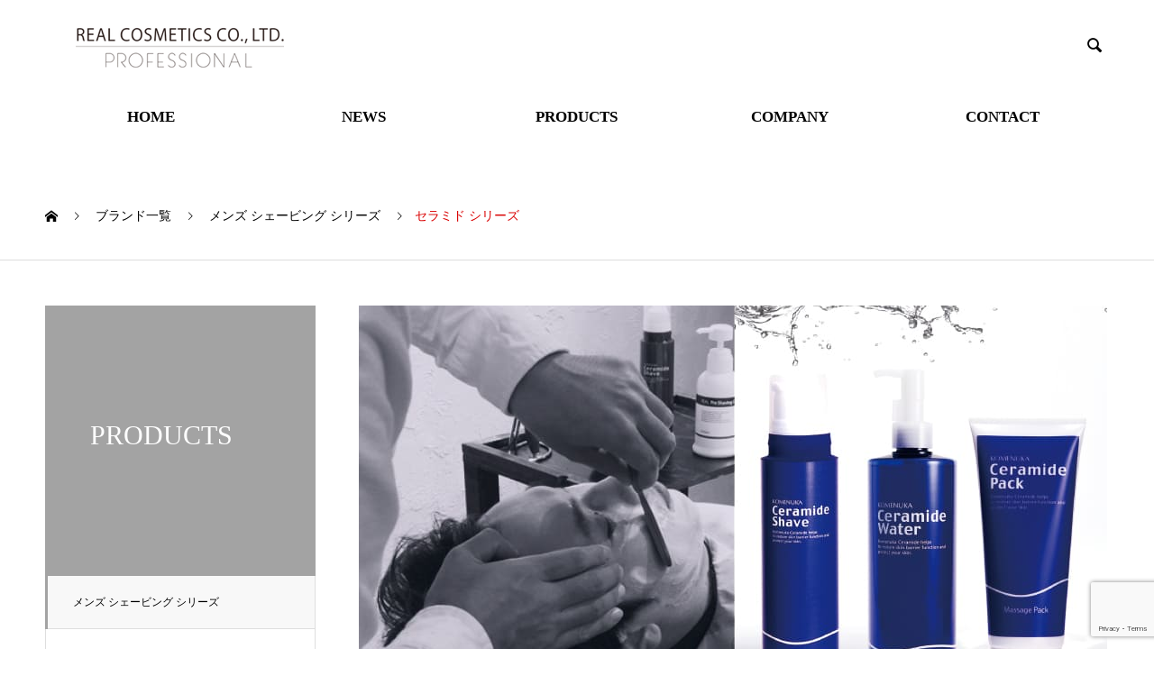

--- FILE ---
content_type: text/html; charset=UTF-8
request_url: https://real-professional.jp/works/ceramide-series/
body_size: 11944
content:
<!DOCTYPE html>
<html lang="ja" prefix="og: http://ogp.me/ns#">
<head>
<meta charset="UTF-8">
<meta name="viewport" content="width=device-width, initial-scale=1">
<meta name="description" content="肌の潤いバリア機能を補う天然米ぬかセラミド(※)配合セラミドシリーズ(※)潤いキープ成分:米ぬかセラミド(コメヌカスフィンゴ糖脂質)乾燥ダメージや加齢に伴い失われた肌本来のセラミドの代わりとなり、角質...">
<title>セラミド シリーズ &#8211; リアル プロフェッショナル</title>
<meta name='robots' content='max-image-preview:large' />
<style>img:is([sizes="auto" i], [sizes^="auto," i]) { contain-intrinsic-size: 3000px 1500px }</style>
<link rel='dns-prefetch' href='//use.fontawesome.com' />
<link rel='dns-prefetch' href='//fonts.googleapis.com' />
<link rel="alternate" type="application/rss+xml" title="リアル プロフェッショナル &raquo; フィード" href="https://real-professional.jp/feed/" />
<link rel="alternate" type="application/rss+xml" title="リアル プロフェッショナル &raquo; コメントフィード" href="https://real-professional.jp/comments/feed/" />
<script type="text/javascript">
/* <![CDATA[ */
window._wpemojiSettings = {"baseUrl":"https:\/\/s.w.org\/images\/core\/emoji\/16.0.1\/72x72\/","ext":".png","svgUrl":"https:\/\/s.w.org\/images\/core\/emoji\/16.0.1\/svg\/","svgExt":".svg","source":{"concatemoji":"https:\/\/real-professional.jp\/wp-includes\/js\/wp-emoji-release.min.js?ver=6.8.3"}};
/*! This file is auto-generated */
!function(s,n){var o,i,e;function c(e){try{var t={supportTests:e,timestamp:(new Date).valueOf()};sessionStorage.setItem(o,JSON.stringify(t))}catch(e){}}function p(e,t,n){e.clearRect(0,0,e.canvas.width,e.canvas.height),e.fillText(t,0,0);var t=new Uint32Array(e.getImageData(0,0,e.canvas.width,e.canvas.height).data),a=(e.clearRect(0,0,e.canvas.width,e.canvas.height),e.fillText(n,0,0),new Uint32Array(e.getImageData(0,0,e.canvas.width,e.canvas.height).data));return t.every(function(e,t){return e===a[t]})}function u(e,t){e.clearRect(0,0,e.canvas.width,e.canvas.height),e.fillText(t,0,0);for(var n=e.getImageData(16,16,1,1),a=0;a<n.data.length;a++)if(0!==n.data[a])return!1;return!0}function f(e,t,n,a){switch(t){case"flag":return n(e,"\ud83c\udff3\ufe0f\u200d\u26a7\ufe0f","\ud83c\udff3\ufe0f\u200b\u26a7\ufe0f")?!1:!n(e,"\ud83c\udde8\ud83c\uddf6","\ud83c\udde8\u200b\ud83c\uddf6")&&!n(e,"\ud83c\udff4\udb40\udc67\udb40\udc62\udb40\udc65\udb40\udc6e\udb40\udc67\udb40\udc7f","\ud83c\udff4\u200b\udb40\udc67\u200b\udb40\udc62\u200b\udb40\udc65\u200b\udb40\udc6e\u200b\udb40\udc67\u200b\udb40\udc7f");case"emoji":return!a(e,"\ud83e\udedf")}return!1}function g(e,t,n,a){var r="undefined"!=typeof WorkerGlobalScope&&self instanceof WorkerGlobalScope?new OffscreenCanvas(300,150):s.createElement("canvas"),o=r.getContext("2d",{willReadFrequently:!0}),i=(o.textBaseline="top",o.font="600 32px Arial",{});return e.forEach(function(e){i[e]=t(o,e,n,a)}),i}function t(e){var t=s.createElement("script");t.src=e,t.defer=!0,s.head.appendChild(t)}"undefined"!=typeof Promise&&(o="wpEmojiSettingsSupports",i=["flag","emoji"],n.supports={everything:!0,everythingExceptFlag:!0},e=new Promise(function(e){s.addEventListener("DOMContentLoaded",e,{once:!0})}),new Promise(function(t){var n=function(){try{var e=JSON.parse(sessionStorage.getItem(o));if("object"==typeof e&&"number"==typeof e.timestamp&&(new Date).valueOf()<e.timestamp+604800&&"object"==typeof e.supportTests)return e.supportTests}catch(e){}return null}();if(!n){if("undefined"!=typeof Worker&&"undefined"!=typeof OffscreenCanvas&&"undefined"!=typeof URL&&URL.createObjectURL&&"undefined"!=typeof Blob)try{var e="postMessage("+g.toString()+"("+[JSON.stringify(i),f.toString(),p.toString(),u.toString()].join(",")+"));",a=new Blob([e],{type:"text/javascript"}),r=new Worker(URL.createObjectURL(a),{name:"wpTestEmojiSupports"});return void(r.onmessage=function(e){c(n=e.data),r.terminate(),t(n)})}catch(e){}c(n=g(i,f,p,u))}t(n)}).then(function(e){for(var t in e)n.supports[t]=e[t],n.supports.everything=n.supports.everything&&n.supports[t],"flag"!==t&&(n.supports.everythingExceptFlag=n.supports.everythingExceptFlag&&n.supports[t]);n.supports.everythingExceptFlag=n.supports.everythingExceptFlag&&!n.supports.flag,n.DOMReady=!1,n.readyCallback=function(){n.DOMReady=!0}}).then(function(){return e}).then(function(){var e;n.supports.everything||(n.readyCallback(),(e=n.source||{}).concatemoji?t(e.concatemoji):e.wpemoji&&e.twemoji&&(t(e.twemoji),t(e.wpemoji)))}))}((window,document),window._wpemojiSettings);
/* ]]> */
</script>
<style id='wp-emoji-styles-inline-css' type='text/css'>
img.wp-smiley, img.emoji {
display: inline !important;
border: none !important;
box-shadow: none !important;
height: 1em !important;
width: 1em !important;
margin: 0 0.07em !important;
vertical-align: -0.1em !important;
background: none !important;
padding: 0 !important;
}
</style>
<!-- <link rel='stylesheet' id='wp-block-library-css' href='https://real-professional.jp/wp-includes/css/dist/block-library/style.min.css?ver=6.8.3' type='text/css' media='all' /> -->
<link rel="stylesheet" type="text/css" href="//real-professional.jp/wp-content/cache/wpfc-minified/g3hc57xy/g3wxo.css" media="all"/>
<style id='classic-theme-styles-inline-css' type='text/css'>
/*! This file is auto-generated */
.wp-block-button__link{color:#fff;background-color:#32373c;border-radius:9999px;box-shadow:none;text-decoration:none;padding:calc(.667em + 2px) calc(1.333em + 2px);font-size:1.125em}.wp-block-file__button{background:#32373c;color:#fff;text-decoration:none}
</style>
<style id='global-styles-inline-css' type='text/css'>
:root{--wp--preset--aspect-ratio--square: 1;--wp--preset--aspect-ratio--4-3: 4/3;--wp--preset--aspect-ratio--3-4: 3/4;--wp--preset--aspect-ratio--3-2: 3/2;--wp--preset--aspect-ratio--2-3: 2/3;--wp--preset--aspect-ratio--16-9: 16/9;--wp--preset--aspect-ratio--9-16: 9/16;--wp--preset--color--black: #000000;--wp--preset--color--cyan-bluish-gray: #abb8c3;--wp--preset--color--white: #ffffff;--wp--preset--color--pale-pink: #f78da7;--wp--preset--color--vivid-red: #cf2e2e;--wp--preset--color--luminous-vivid-orange: #ff6900;--wp--preset--color--luminous-vivid-amber: #fcb900;--wp--preset--color--light-green-cyan: #7bdcb5;--wp--preset--color--vivid-green-cyan: #00d084;--wp--preset--color--pale-cyan-blue: #8ed1fc;--wp--preset--color--vivid-cyan-blue: #0693e3;--wp--preset--color--vivid-purple: #9b51e0;--wp--preset--gradient--vivid-cyan-blue-to-vivid-purple: linear-gradient(135deg,rgba(6,147,227,1) 0%,rgb(155,81,224) 100%);--wp--preset--gradient--light-green-cyan-to-vivid-green-cyan: linear-gradient(135deg,rgb(122,220,180) 0%,rgb(0,208,130) 100%);--wp--preset--gradient--luminous-vivid-amber-to-luminous-vivid-orange: linear-gradient(135deg,rgba(252,185,0,1) 0%,rgba(255,105,0,1) 100%);--wp--preset--gradient--luminous-vivid-orange-to-vivid-red: linear-gradient(135deg,rgba(255,105,0,1) 0%,rgb(207,46,46) 100%);--wp--preset--gradient--very-light-gray-to-cyan-bluish-gray: linear-gradient(135deg,rgb(238,238,238) 0%,rgb(169,184,195) 100%);--wp--preset--gradient--cool-to-warm-spectrum: linear-gradient(135deg,rgb(74,234,220) 0%,rgb(151,120,209) 20%,rgb(207,42,186) 40%,rgb(238,44,130) 60%,rgb(251,105,98) 80%,rgb(254,248,76) 100%);--wp--preset--gradient--blush-light-purple: linear-gradient(135deg,rgb(255,206,236) 0%,rgb(152,150,240) 100%);--wp--preset--gradient--blush-bordeaux: linear-gradient(135deg,rgb(254,205,165) 0%,rgb(254,45,45) 50%,rgb(107,0,62) 100%);--wp--preset--gradient--luminous-dusk: linear-gradient(135deg,rgb(255,203,112) 0%,rgb(199,81,192) 50%,rgb(65,88,208) 100%);--wp--preset--gradient--pale-ocean: linear-gradient(135deg,rgb(255,245,203) 0%,rgb(182,227,212) 50%,rgb(51,167,181) 100%);--wp--preset--gradient--electric-grass: linear-gradient(135deg,rgb(202,248,128) 0%,rgb(113,206,126) 100%);--wp--preset--gradient--midnight: linear-gradient(135deg,rgb(2,3,129) 0%,rgb(40,116,252) 100%);--wp--preset--font-size--small: 13px;--wp--preset--font-size--medium: 20px;--wp--preset--font-size--large: 36px;--wp--preset--font-size--x-large: 42px;--wp--preset--spacing--20: 0.44rem;--wp--preset--spacing--30: 0.67rem;--wp--preset--spacing--40: 1rem;--wp--preset--spacing--50: 1.5rem;--wp--preset--spacing--60: 2.25rem;--wp--preset--spacing--70: 3.38rem;--wp--preset--spacing--80: 5.06rem;--wp--preset--shadow--natural: 6px 6px 9px rgba(0, 0, 0, 0.2);--wp--preset--shadow--deep: 12px 12px 50px rgba(0, 0, 0, 0.4);--wp--preset--shadow--sharp: 6px 6px 0px rgba(0, 0, 0, 0.2);--wp--preset--shadow--outlined: 6px 6px 0px -3px rgba(255, 255, 255, 1), 6px 6px rgba(0, 0, 0, 1);--wp--preset--shadow--crisp: 6px 6px 0px rgba(0, 0, 0, 1);}:where(.is-layout-flex){gap: 0.5em;}:where(.is-layout-grid){gap: 0.5em;}body .is-layout-flex{display: flex;}.is-layout-flex{flex-wrap: wrap;align-items: center;}.is-layout-flex > :is(*, div){margin: 0;}body .is-layout-grid{display: grid;}.is-layout-grid > :is(*, div){margin: 0;}:where(.wp-block-columns.is-layout-flex){gap: 2em;}:where(.wp-block-columns.is-layout-grid){gap: 2em;}:where(.wp-block-post-template.is-layout-flex){gap: 1.25em;}:where(.wp-block-post-template.is-layout-grid){gap: 1.25em;}.has-black-color{color: var(--wp--preset--color--black) !important;}.has-cyan-bluish-gray-color{color: var(--wp--preset--color--cyan-bluish-gray) !important;}.has-white-color{color: var(--wp--preset--color--white) !important;}.has-pale-pink-color{color: var(--wp--preset--color--pale-pink) !important;}.has-vivid-red-color{color: var(--wp--preset--color--vivid-red) !important;}.has-luminous-vivid-orange-color{color: var(--wp--preset--color--luminous-vivid-orange) !important;}.has-luminous-vivid-amber-color{color: var(--wp--preset--color--luminous-vivid-amber) !important;}.has-light-green-cyan-color{color: var(--wp--preset--color--light-green-cyan) !important;}.has-vivid-green-cyan-color{color: var(--wp--preset--color--vivid-green-cyan) !important;}.has-pale-cyan-blue-color{color: var(--wp--preset--color--pale-cyan-blue) !important;}.has-vivid-cyan-blue-color{color: var(--wp--preset--color--vivid-cyan-blue) !important;}.has-vivid-purple-color{color: var(--wp--preset--color--vivid-purple) !important;}.has-black-background-color{background-color: var(--wp--preset--color--black) !important;}.has-cyan-bluish-gray-background-color{background-color: var(--wp--preset--color--cyan-bluish-gray) !important;}.has-white-background-color{background-color: var(--wp--preset--color--white) !important;}.has-pale-pink-background-color{background-color: var(--wp--preset--color--pale-pink) !important;}.has-vivid-red-background-color{background-color: var(--wp--preset--color--vivid-red) !important;}.has-luminous-vivid-orange-background-color{background-color: var(--wp--preset--color--luminous-vivid-orange) !important;}.has-luminous-vivid-amber-background-color{background-color: var(--wp--preset--color--luminous-vivid-amber) !important;}.has-light-green-cyan-background-color{background-color: var(--wp--preset--color--light-green-cyan) !important;}.has-vivid-green-cyan-background-color{background-color: var(--wp--preset--color--vivid-green-cyan) !important;}.has-pale-cyan-blue-background-color{background-color: var(--wp--preset--color--pale-cyan-blue) !important;}.has-vivid-cyan-blue-background-color{background-color: var(--wp--preset--color--vivid-cyan-blue) !important;}.has-vivid-purple-background-color{background-color: var(--wp--preset--color--vivid-purple) !important;}.has-black-border-color{border-color: var(--wp--preset--color--black) !important;}.has-cyan-bluish-gray-border-color{border-color: var(--wp--preset--color--cyan-bluish-gray) !important;}.has-white-border-color{border-color: var(--wp--preset--color--white) !important;}.has-pale-pink-border-color{border-color: var(--wp--preset--color--pale-pink) !important;}.has-vivid-red-border-color{border-color: var(--wp--preset--color--vivid-red) !important;}.has-luminous-vivid-orange-border-color{border-color: var(--wp--preset--color--luminous-vivid-orange) !important;}.has-luminous-vivid-amber-border-color{border-color: var(--wp--preset--color--luminous-vivid-amber) !important;}.has-light-green-cyan-border-color{border-color: var(--wp--preset--color--light-green-cyan) !important;}.has-vivid-green-cyan-border-color{border-color: var(--wp--preset--color--vivid-green-cyan) !important;}.has-pale-cyan-blue-border-color{border-color: var(--wp--preset--color--pale-cyan-blue) !important;}.has-vivid-cyan-blue-border-color{border-color: var(--wp--preset--color--vivid-cyan-blue) !important;}.has-vivid-purple-border-color{border-color: var(--wp--preset--color--vivid-purple) !important;}.has-vivid-cyan-blue-to-vivid-purple-gradient-background{background: var(--wp--preset--gradient--vivid-cyan-blue-to-vivid-purple) !important;}.has-light-green-cyan-to-vivid-green-cyan-gradient-background{background: var(--wp--preset--gradient--light-green-cyan-to-vivid-green-cyan) !important;}.has-luminous-vivid-amber-to-luminous-vivid-orange-gradient-background{background: var(--wp--preset--gradient--luminous-vivid-amber-to-luminous-vivid-orange) !important;}.has-luminous-vivid-orange-to-vivid-red-gradient-background{background: var(--wp--preset--gradient--luminous-vivid-orange-to-vivid-red) !important;}.has-very-light-gray-to-cyan-bluish-gray-gradient-background{background: var(--wp--preset--gradient--very-light-gray-to-cyan-bluish-gray) !important;}.has-cool-to-warm-spectrum-gradient-background{background: var(--wp--preset--gradient--cool-to-warm-spectrum) !important;}.has-blush-light-purple-gradient-background{background: var(--wp--preset--gradient--blush-light-purple) !important;}.has-blush-bordeaux-gradient-background{background: var(--wp--preset--gradient--blush-bordeaux) !important;}.has-luminous-dusk-gradient-background{background: var(--wp--preset--gradient--luminous-dusk) !important;}.has-pale-ocean-gradient-background{background: var(--wp--preset--gradient--pale-ocean) !important;}.has-electric-grass-gradient-background{background: var(--wp--preset--gradient--electric-grass) !important;}.has-midnight-gradient-background{background: var(--wp--preset--gradient--midnight) !important;}.has-small-font-size{font-size: var(--wp--preset--font-size--small) !important;}.has-medium-font-size{font-size: var(--wp--preset--font-size--medium) !important;}.has-large-font-size{font-size: var(--wp--preset--font-size--large) !important;}.has-x-large-font-size{font-size: var(--wp--preset--font-size--x-large) !important;}
:where(.wp-block-post-template.is-layout-flex){gap: 1.25em;}:where(.wp-block-post-template.is-layout-grid){gap: 1.25em;}
:where(.wp-block-columns.is-layout-flex){gap: 2em;}:where(.wp-block-columns.is-layout-grid){gap: 2em;}
:root :where(.wp-block-pullquote){font-size: 1.5em;line-height: 1.6;}
</style>
<link rel='stylesheet' id='bfb_fontawesome_stylesheet-css' href='https://use.fontawesome.com/releases/v5.12.1/css/all.css?ver=6.8.3' type='text/css' media='all' />
<link rel='stylesheet' id='bfb_font_Montserrat-css' href='https://fonts.googleapis.com/css?family=Montserrat&#038;display=swap&#038;ver=6.8.3' type='text/css' media='all' />
<!-- <link rel='stylesheet' id='contact-form-7-css' href='https://real-professional.jp/wp-content/plugins/contact-form-7/includes/css/styles.css?ver=6.1.3' type='text/css' media='all' /> -->
<!-- <link rel='stylesheet' id='nano-style-css' href='https://real-professional.jp/wp-content/themes/nano_tcd065/style.css?ver=1.2.1' type='text/css' media='all' /> -->
<link rel="stylesheet" type="text/css" href="//real-professional.jp/wp-content/cache/wpfc-minified/md7n3x47/g3wxo.css" media="all"/>
<script type="text/javascript" src="https://real-professional.jp/wp-includes/js/jquery/jquery.min.js?ver=3.7.1" id="jquery-core-js"></script>
<script type="text/javascript" src="https://real-professional.jp/wp-includes/js/jquery/jquery-migrate.min.js?ver=3.4.1" id="jquery-migrate-js"></script>
<link rel="https://api.w.org/" href="https://real-professional.jp/wp-json/" /><link rel="canonical" href="https://real-professional.jp/works/ceramide-series/" />
<link rel='shortlink' href='https://real-professional.jp/?p=52' />
<link rel="alternate" title="oEmbed (JSON)" type="application/json+oembed" href="https://real-professional.jp/wp-json/oembed/1.0/embed?url=https%3A%2F%2Freal-professional.jp%2Fworks%2Fceramide-series%2F" />
<link rel="alternate" title="oEmbed (XML)" type="text/xml+oembed" href="https://real-professional.jp/wp-json/oembed/1.0/embed?url=https%3A%2F%2Freal-professional.jp%2Fworks%2Fceramide-series%2F&#038;format=xml" />
<style>
.c-comment__form-submit:hover,.p-cb__item-btn a,.c-pw__btn,.p-readmore__btn:hover,.p-page-links a:hover span,.p-page-links > span,.p-pager a:hover,.p-pager span,.p-pagetop:focus,.p-pagetop:hover,.p-widget__title{background: #d90000}.p-breadcrumb__item{color: #d90000}.widget_nav_menu a:hover,.p-article02 a:hover .p-article02__title{color: #d90000}.p-entry__body a{color: #d90000}body{font-family: "Times New Roman", "游明朝", "Yu Mincho", "游明朝体", "YuMincho", "ヒラギノ明朝 Pro W3", "Hiragino Mincho Pro", "HiraMinProN-W3", "HGS明朝E", "ＭＳ Ｐ明朝", "MS PMincho", serif; font-weight: 500}.c-logo,.p-page-header__title,.p-banner__title,.p-cover__title,.p-archive-header__title,.p-article05__title,.p-article09__title,.p-cb__item-title,.p-article11__title,.p-article12__title,.p-index-content01__title,.p-header-content__title,.p-megamenu01__item-list > li > a,.p-article13__title,.p-megamenu02__title,.p-cover__header-title{font-family: "Times New Roman", "游明朝", "Yu Mincho", "游明朝体", "YuMincho", "ヒラギノ明朝 Pro W3", "Hiragino Mincho Pro", "HiraMinProN-W3", "HGS明朝E", "ＭＳ Ｐ明朝", "MS PMincho", serif; font-weight: 500}.p-hover-effect--type1:hover img{-webkit-transform: scale(1.2);transform: scale(1.2)}.p-blog__title{color: #000000;font-size: 28px}.p-article04:hover a .p-article04__title{color: #000000}.p-article06__content{border-left: 4px solid #a3a3a3}.p-article06__title a:hover{color: #a3a3a3}.p-article06__cat:hover{background: #a3a3a3}.l-header{background: #ffffff}.l-header--fixed.is-active{background: #ffffff}.l-header__desc{color: #ffffff;font-size: 14px}.l-header__nav{background: #ffffff}.p-global-nav > li > a,.p-menu-btn{color: #000000}.p-global-nav > li > a:hover,.p-global-nav > .current-menu-item > a{background: #ffffff;color: #777777}.p-global-nav .sub-menu a{background: #d90000;color: #ffffff}.p-global-nav .sub-menu a:hover{background: #a40000;color: #ffffff}.p-global-nav .menu-item-has-children > a > .p-global-nav__toggle::before{border-color: #000000}.p-megamenu02::before{background: #d80100}.p-megamenu02__list a:hover .p-article13__title{color: #d80100}.p-footer-banners{background: #f4f4f4}.p-info{background: #ffffff;color: #000000}.p-info__logo{font-size: 20px}.p-info__desc{color: #000000;font-size: 14px}.p-footer-widgets{background: #ffffff;color: #000000}.p-footer-widget__title{color: #d90000}.p-footer-nav{background: #ffffff;color: #000000}.p-footer-nav a{color: #000000}.p-footer-nav a:hover{color: #000000}.p-copyright{background: #000000}.p-blog__title,.p-entry,.p-headline,.p-cat-list__title{border-top: 3px solid #a3a3a3}.p-works-entry__header{border-bottom: 3px solid #a3a3a3}.p-article01 a:hover .p-article01__title,.p-article03 a:hover .p-article03__title,.p-article05__link,.p-article08__title a:hover,.p-article09__link,.p-article07 a:hover .p-article07__title,.p-article10 a:hover .p-article10__title{color: #a3a3a3}.p-page-header,.p-list__item a::before,.p-cover__header,.p-works-entry__cat:hover,.p-service-cat-header{background: #a3a3a3}.p-page-header__title,.p-cover__header-title{color: #ffffff;font-size: 30px}.p-page-header__sub,.p-cover__header-sub{color: #ffffff;font-size: 16px}.p-works-entry__title{font-size: 32px}.p-entry__body{font-size: 16px}@media screen and (max-width: 767px) {.p-blog__title{font-size: 24px}.p-list .is-current > a{color: #a3a3a3}.p-works-entry__title{font-size: 20px}.p-entry__body{font-size: 14px}}@media screen and (max-width: 1199px) {.p-global-nav > li > a,.p-global-nav > li > a:hover{background: #ffffff;color: #000000}}@media screen and (max-width: 991px) {.p-page-header__title,.p-cover__header-title{font-size: 20px}.p-page-header__sub,.p-cover__header-sub{font-size: 14px}}.c-load--type1 { border: 3px solid rgba(217, 0, 0, 0.2); border-top-color: #d90000; }
.p-global-nav > li > a, .p-menu-btn {
color: #000000;
font-size: 1.2em;
}
.p-entry__body p {
line-height: 1.8;
color: #555;
margin-bottom: 20px;
}
.p-list__item {
list-style-type: none;
font-size: 12px;
margin-top: -1px;
}
.noline a:hover {
　text-decoration: none ;
　display:block;
}
.l-header__nav {
background: #ffffff;
font-family: "ヒラギノ角ゴ ProN W3","Hiragino Kaku Gothic ProN";
font-weight: bold;
padding-bottom: 30px;
}
.turquoise1 {
display: block;
width: 100%;
height: 10px;
background-color: #398189;
border: 0;  /*デフォルトデザインでは線がある場合があるので、消しておく。*/
}
.turquoise2 {
display: block;
width: 100%;
height: 1px;
background-color: #398189;
border: 0;  /*デフォルトデザインでは線がある場合があるので、消しておく。*/
}
.style1{
border-bottom: 1px solid #000000; margin-bottom: 0px;
}
.style2{
border-bottom: 1px solid #8c8b8b;  margin-bottom: 0px;
}
.flex-container {
display: flex;
}
.flex-1 { flex: 1; }
.flex-2 { flex: 2; }</style>
<style type="text/css" id="wp-custom-css">
/*-----ボタン開閉ここから-----*/
.hidden_box {
margin: 1em 0;/*前後の余白*/
padding: 0;
}
/*ボタン装飾*/
.hidden_box label {
color: #555555;
padding: 10px 10px;
font-weight: bold;
border: solid 2px #555555;
cursor :pointer;
}
/*ボタンホバー時*/
.hidden_box label:hover {
background: #efefef;
}
/*チェックは見えなくする*/
.hidden_box input {
display: none;
}
/*中身を非表示にしておく*/
.hidden_box .hidden_show {
height: 0;
padding: 0;
overflow: hidden;
opacity: 0;
transition: 0.8s;
}
/*クリックで中身表示*/
.hidden_box input:checked ~ .hidden_show {
font-size: 11px;
padding: 10px 0;
height: auto;
opacity: 1;
}
/*-----ボタン開閉ここまで-----*/
img{
-webkit-backface-visibility: hidden;
}		</style>
</head>
<body class="wp-singular works-template-default single single-works postid-52 wp-theme-nano_tcd065">
<div id="site_loader_overlay">
<div id="site_loader_animation" class="c-load--type1">
</div>
</div>
<header id="js-header" class="l-header">
<div class="l-header__inner l-inner">
<div class="l-header__logo c-logo">
<a href="https://real-professional.jp/">
<img src="https://real-professional.jp/wp-content/uploads/2019/11/salon_logo.png" alt="リアル プロフェッショナル" width="300">
</a>
</div>
<p class="l-header__desc"></p>
<form id="js-header__form" role="search" method="get" class="l-header__form" action="https://real-professional.jp/" _lpchecked="1">
<input id="js-header__form-input" class="l-header__form-input" type="text" value="" name="s" tabindex="-1">
<button id="js-header__form-close" class="l-header__form-close p-close-btn" aria-hidden="true" type="button">閉じる</button>
</form>
<button id="js-header__search" class="l-header__search" aria-hidden="true">&#xe915;</button>
</div>
<button id="js-menu-btn" class="p-menu-btn c-menu-btn"></button>
<nav id="js-header__nav" class="l-header__nav">
<ul id="js-global-nav" class="p-global-nav l-inner"><li id="menu-item-220" class="menu-item menu-item-type-custom menu-item-object-custom menu-item-home menu-item-220"><a href="https://real-professional.jp/">HOME<span class="p-global-nav__toggle"></span></a></li>
<li id="menu-item-218" class="menu-item menu-item-type-custom menu-item-object-custom menu-item-218"><a href="https://real-professional.jp/news/">NEWS<span class="p-global-nav__toggle"></span></a></li>
<li id="menu-item-219" class="menu-item menu-item-type-custom menu-item-object-custom menu-item-219"><a href="https://real-professional.jp/works/">PRODUCTS<span class="p-global-nav__toggle"></span></a></li>
<li id="menu-item-216" class="menu-item menu-item-type-post_type menu-item-object-page menu-item-216"><a href="https://real-professional.jp/company-information/">COMPANY<span class="p-global-nav__toggle"></span></a></li>
<li id="menu-item-217" class="menu-item menu-item-type-post_type menu-item-object-page menu-item-217"><a href="https://real-professional.jp/contact/">CONTACT<span class="p-global-nav__toggle"></span></a></li>
</ul>      <button id="js-header__nav-close" class="l-header__nav-close p-close-btn">閉じる</button>
</nav>
</header>
<main class="l-main">
<ol class="p-breadcrumb c-breadcrumb l-inner" itemscope="" itemtype="http://schema.org/BreadcrumbList">
<li class="p-breadcrumb__item c-breadcrumb__item c-breadcrumb__item--home" itemprop="itemListElement" itemscope="" itemtype="http://schema.org/ListItem">
<a href="https://real-professional.jp/" itemscope="" itemtype="http://schema.org/Thing" itemprop="item">
<span itemprop="name">HOME</span>
</a>
<meta itemprop="position" content="1">
</li>
<li class="p-breadcrumb__item c-breadcrumb__item" itemprop="itemListElement" itemscope="" itemtype="http://schema.org/ListItem">
<a href="https://real-professional.jp/works/" itemscope="" itemtype="http://schema.org/Thing" itemprop="item">
<span itemprop="name">ブランド一覧</span>
</a>
<meta itemprop="position" content="2">
</li>
<li class="p-breadcrumb__item c-breadcrumb__item" itemprop="itemListElement" itemscope="" itemtype="http://schema.org/ListItem">
<a href="https://real-professional.jp/works_category/mens-shaving-series/" itemscope="" itemtype="http://schema.org/Thing" itemprop="item">
<span itemprop="name">メンズ シェービング シリーズ</span>
</a>
<meta itemprop="position" content="3">
</li>
<li class="p-breadcrumb__item c-breadcrumb__item">セラミド シリーズ</li>
</ol>
<div class="l-contents l-contents--grid">
<div class="l-contents__inner l-inner">
<header class="l-page-header">
<div class="p-page-header">
<h1 class="p-page-header__title">PRODUCTS</h1>
<p class="p-page-header__sub"></p>
</div>
<ul id="js-list" class="p-list">
<li class="p-list__item is-current is-parent"><a href="https://real-professional.jp/works_category/mens-shaving-series/">メンズ シェービング シリーズ</a></li><li class="p-list__item"><a href="https://real-professional.jp/works_category/ladies-shaving-series/">レディース シェービング シリーズ</a></li></ul>
</header>
<div class="l-primary">
<article class="p-works-entry">
<header class="p-works-entry__header">
<div class="p-works-entry__img">
<img width="830" height="495" src="https://real-professional.jp/wp-content/uploads/2019/10/ceramide-1.jpg" class="attachment-full size-full wp-post-image" alt="" decoding="async" fetchpriority="high" srcset="https://real-professional.jp/wp-content/uploads/2019/10/ceramide-1.jpg 830w, https://real-professional.jp/wp-content/uploads/2019/10/ceramide-1-300x179.jpg 300w, https://real-professional.jp/wp-content/uploads/2019/10/ceramide-1-768x458.jpg 768w, https://real-professional.jp/wp-content/uploads/2019/10/ceramide-1-740x440.jpg 740w" sizes="(max-width: 830px) 100vw, 830px" />          </div>
<a class="p-works-entry__cat" href="https://real-professional.jp/works_category/mens-shaving-series/">メンズ シェービング シリーズ</a>
<h1 class="p-works-entry__title">セラミド シリーズ</h1>
</header>
<div class="p-entry__body">
<h2>肌の潤いバリア機能を補う天然米ぬかセラミド(※)配合<br />
セラミドシリーズ<br />
<img decoding="async" class="alignnone size-full wp-image-123" src="https://real-professional.jp/wp-content/uploads/2019/10/ceramide-2.jpg" alt="" width="830" height="495" srcset="https://real-professional.jp/wp-content/uploads/2019/10/ceramide-2.jpg 830w, https://real-professional.jp/wp-content/uploads/2019/10/ceramide-2-300x179.jpg 300w, https://real-professional.jp/wp-content/uploads/2019/10/ceramide-2-768x458.jpg 768w, https://real-professional.jp/wp-content/uploads/2019/10/ceramide-2-740x440.jpg 740w" sizes="(max-width: 830px) 100vw, 830px" /></h2>
<table style="border-collapse: collapse; width: 100%;">
<tbody>
<tr>
<td style="width: 100%; border-color: #FBE1B9; background-color: #fbe1b9;"><strong>(※)潤いキープ成分:米ぬかセラミド(コメヌカスフィンゴ糖脂質)</strong><br />
乾燥ダメージや加齢に伴い失われた肌本来のセラミドの代わりとなり、角質層の水分を保持し、外的刺激から守る作用が期待できます。</td>
</tr>
</tbody>
</table>
<p><img decoding="async" class="alignnone size-full wp-image-124" src="https://real-professional.jp/wp-content/uploads/2019/10/ceramide-3.jpg" alt="" width="830" height="450" srcset="https://real-professional.jp/wp-content/uploads/2019/10/ceramide-3.jpg 830w, https://real-professional.jp/wp-content/uploads/2019/10/ceramide-3-300x163.jpg 300w, https://real-professional.jp/wp-content/uploads/2019/10/ceramide-3-768x416.jpg 768w" sizes="(max-width: 830px) 100vw, 830px" /></p>
<p>&nbsp;</p>
<table style="border-collapse: collapse; width: 100%;">
<tbody>
<tr>
<td style="width: 100%; border-color: #2F3162; background-color: #2f3162;"><span style="font-size: 18pt; color: #ffffff;">STEP1【剃る】</span></td>
</tr>
</tbody>
</table>
<div class="post_row">
<div class="post_col post_col-2"><img decoding="async" class="wp-image-125 alignleft" src="https://real-professional.jp/wp-content/uploads/2019/10/ceramide-4.jpg" alt="" width="100%" srcset="https://real-professional.jp/wp-content/uploads/2019/10/ceramide-4.jpg 830w, https://real-professional.jp/wp-content/uploads/2019/10/ceramide-4-300x163.jpg 300w, https://real-professional.jp/wp-content/uploads/2019/10/ceramide-4-768x416.jpg 768w" sizes="(max-width: 830px) 100vw, 830px" /></div>
<div class="post_col post_col-2">
<p><strong><span style="font-size: 18pt; color: #2f3162;">上質の泡で潤いシェービング</span></strong></p>
<p>泡もちが良くキメ細かな泡が、ヒゲや肌を柔らかくし、 滑らかな剃り心地をサポートします。 肌に潤いを与え、シェービングによるヒリつきや肌荒れ を防ぎ、健やかに保ちます。</p>
</div>
</div>
<p>&nbsp;</p>
<div class="post_row">
<div class="post_col post_col-2"><img loading="lazy" decoding="async" class="alignnone size-full wp-image-126" src="https://real-professional.jp/wp-content/uploads/2019/10/ceramide-5.jpg" alt="" width="450" height="450" srcset="https://real-professional.jp/wp-content/uploads/2019/10/ceramide-5.jpg 450w, https://real-professional.jp/wp-content/uploads/2019/10/ceramide-5-150x150.jpg 150w, https://real-professional.jp/wp-content/uploads/2019/10/ceramide-5-300x300.jpg 300w, https://real-professional.jp/wp-content/uploads/2019/10/ceramide-5-240x240.jpg 240w, https://real-professional.jp/wp-content/uploads/2019/10/ceramide-5-130x130.jpg 130w" sizes="auto, (max-width: 450px) 100vw, 450px" /></div>
<div class="post_col post_col-2">
<p>【使用方法】 適量をシェービングカップに取り、お湯を含ませたブラシでよく泡立ててお使いください。 ※使いはじめは、中身が出るまでポンプを数回押してください。</p>
<p>セラミドシェイブ<br />
190ｇ（約300回分) 無香料・無着色・無鉱物油</p>
<table style="border-collapse: collapse; width: 100%;">
<tbody>
<tr>
<td style="width: 100%; border-color: #ABA4B8; background-color: #aba4b8;"><strong><span style="color: #2f3162;">&lt;潤いキープ成分&gt;</span>米ぬかセラミド(コメヌカスフィンゴ糖脂質)</strong><br />
<strong><span style="color: #2f3162;">&lt;植物性シェービング成分&gt;</span> ヤシ油誘導体(ココイルメチルタウリンNa)</strong><br />
<strong><span style="color: #2f3162;">&lt;植物性W柔軟成分&gt;</span> ハトムギ種子エキス・アルギニン</strong><br />
<strong><span style="color: #2f3162;">&lt;潤い成分&gt;</span> コメ胚芽油・スクワラン・海藻エキス(アルゲエキス)</strong></td>
</tr>
</tbody>
</table>
</div>
</div>
<p>&nbsp;</p>
<table style="border-collapse: collapse; width: 100%;">
<tbody>
<tr>
<td style="width: 100%; border-color: #2F3162; background-color: #2f3162;"><span style="font-size: 18pt; color: #ffffff;">STEP2【潤す】</span></td>
</tr>
</tbody>
</table>
<div class="post_row">
<div class="post_col post_col-2"><img decoding="async" class="wp-image-125 alignleft" src="https://real-professional.jp/wp-content/uploads/2019/11/ceramide-6.jpg" alt="" width="100%" /></div>
<div class="post_col post_col-2">
<p><strong><span style="font-size: 18pt; color: #2f3162;">たっぷり潤いチャージ</span></strong></p>
<p>洗顔・シェービング後の肌に潤いを与えながら、過剰にな りがちな皮脂分泌を抑えます。角質層のすみずみまで潤 いで満たし、肌の水分バランスを整えます。</p>
</div>
</div>
<p>&nbsp;</p>
<div class="post_row">
<div class="post_col post_col-2"><img loading="lazy" decoding="async" class="alignnone size-full wp-image-126" src="https://real-professional.jp/wp-content/uploads/2019/11/ceramide-7.jpg" alt="" width="450" height="450" /></div>
<div class="post_col post_col-2">
<p>【使用方法】 洗顔・シェービング後など、適量をコットン又は手に取り、お肌になじませてください。</p>
<p>セラミドウォーター<br />
390mL(約400回分)<br />
118mL(約115回分)メーカー希望小売価格 1,380円(税込 1,518円)<br />
無香料・無着色・無鉱物油</p>
<table style="border-collapse: collapse; width: 100%;">
<tbody>
<tr>
<td style="width: 100%; border-color: #ABA4B8; background-color: #aba4b8;"><strong><span style="color: #2f3162;">&lt;潤いキープ成分&gt;</span>米ぬかセラミド(コメヌカスフィンゴ糖脂質)</strong><br />
<strong><span style="color: #2f3162;">&lt;潤い成分&gt;</span> 米ぬかエキス・海藻エキス(褐藻エキス・紅藻エキス)</strong><br />
<strong><span style="color: #2f3162;">&lt;整肌成分&gt;</span> 米ぬかビタミン様物質(イノシトール)</strong></td>
</tr>
</tbody>
</table>
</div>
</div>
<p>&nbsp;</p>
<table style="border-collapse: collapse; width: 100%;">
<tbody>
<tr>
<td style="width: 100%; border-color: #2F3162; background-color: #2f3162;"><span style="font-size: 18pt; color: #ffffff;">STEP3【守る】</span></td>
</tr>
</tbody>
</table>
<div class="post_row">
<div class="post_col post_col-2"><img decoding="async" class="wp-image-125 alignleft" src="https://real-professional.jp/wp-content/uploads/2019/11/ceramide-8.jpg" alt="" width="100%" /></div>
<div class="post_col post_col-2">
<p><strong><span style="font-size: 18pt; color: #2f3162;">マッサージパックで<br />
潤いチャージ&amp;キープ</span></strong></p>
<p>洗い流しや拭き取り不要のマッサージパック。<br />
シェービング後の肌に潤いを与えてしっかりキープ。健やかで柔軟な肌へ導きます。</p>
</div>
</div>
<p>&nbsp;</p>
<div class="post_row">
<div class="post_col post_col-2"><img loading="lazy" decoding="async" class="alignnone size-full wp-image-126" src="https://real-professional.jp/wp-content/uploads/2019/11/ceramide-9.jpg" alt="" width="450" height="450" /></div>
<div class="post_col post_col-2">
<p>【使用方法】 適量を手に取り、マッサージしながらお顔全体に塗布し 2~3分ほど置いた後、そのままなじませてください。 洗い流し又は拭き取りの必要はありません。</p>
<p>セラミドパック<br />
180ｇ (約60回分)メーカー希望小売価 3,450円(税込 3,795円)<br />
無香料・無着色・無鉱物油・アルコールフリー</p>
<table style="border-collapse: collapse; width: 100%;">
<tbody>
<tr>
<td style="width: 100%; border-color: #ABA4B8; background-color: #aba4b8;"><strong><span style="color: #2f3162;">&lt;潤いキープ成分&gt;</span>米ぬかセラミド(コメヌカスフィンゴ糖脂質)</strong><br />
<strong><span style="color: #2f3162;">&lt;潤い成分&gt;</span> 米ぬかエキス・海藻エキス(スサビノリエキス)・米ぬか油・スクワラン</strong><br />
<strong><span style="color: #2f3162;">&lt;整肌成分&gt;</span> 米ぬかビタミン様物質(イノシトール)・ソメイヨシノ葉エキス・ハトムギ種子エキス・タイサンボク樹皮エキス<br />
</strong></td>
</tr>
</tbody>
</table>
</div>
</div>
<p>&nbsp;</p>
</div>
<ul class="p-nav01 c-nav01 u-clearfix">
<li class="p-nav01__item--prev p-nav01__item c-nav01__item c-nav01__item--prev"><a href="https://real-professional.jp/works/esclass/" data-prev="前の記事"><span>エスクラス リヴァイン シリーズ</span></a></li>
<li class="p-nav01__item--next p-nav01__item c-nav01__item c-nav01__item--next"><a href="https://real-professional.jp/works/andceramide-series/" data-next="次の記事"><span>アンド セラミド シリーズ</span></a></li>
</ul>
</article><!-- /.p-works-entry -->
<section class="p-latest-works">
<h2 class="p-latest-works__headline">ブランド一覧</h2>
<div class="p-latest-works__list">
<article class="p-latest-works__list-item p-article08">
<a class="p-article08__img p-hover-effect--type1" href="https://real-professional.jp/works/andceramide-series/">
<img width="490" height="300" src="https://real-professional.jp/wp-content/uploads/2020/06/and-ceramide-top-490x300.png" class="attachment-size7 size-size7 wp-post-image" alt="" decoding="async" loading="lazy" />            </a>
<h3 class="p-article08__title">
<a href="https://real-professional.jp/works/andceramide-series/">アンド セラミド シリーズ</a>
</h3>
</article>
</div>
</section>
</div><!-- /.l-primary -->
<div class="l-secondary">
<div class="p-widget styled_post_list_widget" id="styled_post_list1_widget-2">
<div class="p-tab-list p-widget">
<ul class="p-tab-list__tab">
<li class="p-tab-list__tab-item is-active">
<a href="#panel2-1">
最近の記事            </a>
</li>
<li class="p-tab-list__tab-item">
<a href="#panel2-2">
トピックス            </a>
</li>
</ul>
<div id="panel2-1" class="p-tab-list__panel is-active">
</div>
<div id="panel2-2" class="p-tab-list__panel">
</div>
</div>
</div>
</div><!-- /.l-secondary -->
</div>
</div>
  </main>
<footer class="l-footer">
<div class="p-info">
<div class="p-info__inner l-inner">
<div class="p-info__logo c-logo">
<a href="https://real-professional.jp/">
<img src="https://real-professional.jp/wp-content/uploads/2019/11/salon_logo.png" alt="リアル プロフェッショナル" width="300">
</a>
</div>
<p class="p-info__desc"></p>
<ul class="p-social-nav">
</ul>
</div>
</div>
<ul id="menu-%e3%83%95%e3%83%83%e3%82%bf%e3%83%bc" class="p-footer-nav"><li id="menu-item-230" class="menu-item menu-item-type-custom menu-item-object-custom menu-item-home menu-item-230"><a href="https://real-professional.jp/">ホーム</a></li>
<li id="menu-item-227" class="menu-item menu-item-type-post_type menu-item-object-page menu-item-privacy-policy menu-item-227"><a rel="privacy-policy" href="https://real-professional.jp/privacy-policy/">プライバシーポリシー</a></li>
<li id="menu-item-226" class="menu-item menu-item-type-post_type menu-item-object-page menu-item-226"><a href="https://real-professional.jp/sitemap/">サイトマップ</a></li>
<li id="menu-item-228" class="menu-item menu-item-type-post_type menu-item-object-page menu-item-228"><a href="https://real-professional.jp/company-information/">会社概要</a></li>
<li id="menu-item-229" class="menu-item menu-item-type-post_type menu-item-object-page menu-item-229"><a href="https://real-professional.jp/contact/">お問い合わせ</a></li>
</ul>    <p class="p-copyright">
<small>Copyright &copy; リアル プロフェッショナル All Rights Reserved.</small>
</p>
<div id="js-pagetop" class="p-pagetop"><a href="#"></a></div>
</footer>
<script type="speculationrules">
{"prefetch":[{"source":"document","where":{"and":[{"href_matches":"\/*"},{"not":{"href_matches":["\/wp-*.php","\/wp-admin\/*","\/wp-content\/uploads\/*","\/wp-content\/*","\/wp-content\/plugins\/*","\/wp-content\/themes\/nano_tcd065\/*","\/*\\?(.+)"]}},{"not":{"selector_matches":"a[rel~=\"nofollow\"]"}},{"not":{"selector_matches":".no-prefetch, .no-prefetch a"}}]},"eagerness":"conservative"}]}
</script>
<script type="text/javascript" src="https://real-professional.jp/wp-content/plugins/blog-floating-button/js/jquery.cookie.js?ver=6.8.3" id="bfb_js_cookie-js"></script>
<script type="text/javascript" src="https://real-professional.jp/wp-includes/js/dist/hooks.min.js?ver=4d63a3d491d11ffd8ac6" id="wp-hooks-js"></script>
<script type="text/javascript" src="https://real-professional.jp/wp-includes/js/dist/i18n.min.js?ver=5e580eb46a90c2b997e6" id="wp-i18n-js"></script>
<script type="text/javascript" id="wp-i18n-js-after">
/* <![CDATA[ */
wp.i18n.setLocaleData( { 'text direction\u0004ltr': [ 'ltr' ] } );
/* ]]> */
</script>
<script type="text/javascript" src="https://real-professional.jp/wp-content/plugins/contact-form-7/includes/swv/js/index.js?ver=6.1.3" id="swv-js"></script>
<script type="text/javascript" id="contact-form-7-js-translations">
/* <![CDATA[ */
( function( domain, translations ) {
var localeData = translations.locale_data[ domain ] || translations.locale_data.messages;
localeData[""].domain = domain;
wp.i18n.setLocaleData( localeData, domain );
} )( "contact-form-7", {"translation-revision-date":"2025-10-29 09:23:50+0000","generator":"GlotPress\/4.0.3","domain":"messages","locale_data":{"messages":{"":{"domain":"messages","plural-forms":"nplurals=1; plural=0;","lang":"ja_JP"},"This contact form is placed in the wrong place.":["\u3053\u306e\u30b3\u30f3\u30bf\u30af\u30c8\u30d5\u30a9\u30fc\u30e0\u306f\u9593\u9055\u3063\u305f\u4f4d\u7f6e\u306b\u7f6e\u304b\u308c\u3066\u3044\u307e\u3059\u3002"],"Error:":["\u30a8\u30e9\u30fc:"]}},"comment":{"reference":"includes\/js\/index.js"}} );
/* ]]> */
</script>
<script type="text/javascript" id="contact-form-7-js-before">
/* <![CDATA[ */
var wpcf7 = {
"api": {
"root": "https:\/\/real-professional.jp\/wp-json\/",
"namespace": "contact-form-7\/v1"
}
};
/* ]]> */
</script>
<script type="text/javascript" src="https://real-professional.jp/wp-content/plugins/contact-form-7/includes/js/index.js?ver=6.1.3" id="contact-form-7-js"></script>
<script type="text/javascript" src="https://real-professional.jp/wp-content/themes/nano_tcd065/assets/js/bundle.js?ver=1.2.1" id="nano-bundle-js"></script>
<script type="text/javascript" src="https://real-professional.jp/wp-content/themes/nano_tcd065/assets/js/comment.js?ver=1.2.1" id="nano-comment-js"></script>
<script type="text/javascript" src="https://www.google.com/recaptcha/api.js?render=6Lc7m8UqAAAAAGdueKraabwU8deWrz3cfLKzwc1k&amp;ver=3.0" id="google-recaptcha-js"></script>
<script type="text/javascript" src="https://real-professional.jp/wp-includes/js/dist/vendor/wp-polyfill.min.js?ver=3.15.0" id="wp-polyfill-js"></script>
<script type="text/javascript" id="wpcf7-recaptcha-js-before">
/* <![CDATA[ */
var wpcf7_recaptcha = {
"sitekey": "6Lc7m8UqAAAAAGdueKraabwU8deWrz3cfLKzwc1k",
"actions": {
"homepage": "homepage",
"contactform": "contactform"
}
};
/* ]]> */
</script>
<script type="text/javascript" src="https://real-professional.jp/wp-content/plugins/contact-form-7/modules/recaptcha/index.js?ver=6.1.3" id="wpcf7-recaptcha-js"></script>
<script>
(function($) {
var initialized = false;
var initialize = function() {
if (initialized) return;
initialized = true;
$(document).trigger('js-initialized');
$(window).trigger('resize').trigger('scroll');
};
$(window).load(function() {
setTimeout(initialize, 800);
$('#site_loader_animation:not(:hidden, :animated)').delay(600).fadeOut(400);
$('#site_loader_overlay:not(:hidden, :animated)').delay(900).fadeOut(800);
});
setTimeout(function(){
setTimeout(initialize, 800);
$('#site_loader_animation:not(:hidden, :animated)').delay(600).fadeOut(400);
$('#site_loader_overlay:not(:hidden, :animated)').delay(900).fadeOut(800);
}, 3000);
})(jQuery);
</script>
</body>
</html><!-- WP Fastest Cache file was created in 1.044 seconds, on 2026年1月29日 @ 8:58 AM --><!-- need to refresh to see cached version -->

--- FILE ---
content_type: text/html; charset=utf-8
request_url: https://www.google.com/recaptcha/api2/anchor?ar=1&k=6Lc7m8UqAAAAAGdueKraabwU8deWrz3cfLKzwc1k&co=aHR0cHM6Ly9yZWFsLXByb2Zlc3Npb25hbC5qcDo0NDM.&hl=en&v=N67nZn4AqZkNcbeMu4prBgzg&size=invisible&anchor-ms=20000&execute-ms=30000&cb=fe84k8p7amu8
body_size: 49863
content:
<!DOCTYPE HTML><html dir="ltr" lang="en"><head><meta http-equiv="Content-Type" content="text/html; charset=UTF-8">
<meta http-equiv="X-UA-Compatible" content="IE=edge">
<title>reCAPTCHA</title>
<style type="text/css">
/* cyrillic-ext */
@font-face {
  font-family: 'Roboto';
  font-style: normal;
  font-weight: 400;
  font-stretch: 100%;
  src: url(//fonts.gstatic.com/s/roboto/v48/KFO7CnqEu92Fr1ME7kSn66aGLdTylUAMa3GUBHMdazTgWw.woff2) format('woff2');
  unicode-range: U+0460-052F, U+1C80-1C8A, U+20B4, U+2DE0-2DFF, U+A640-A69F, U+FE2E-FE2F;
}
/* cyrillic */
@font-face {
  font-family: 'Roboto';
  font-style: normal;
  font-weight: 400;
  font-stretch: 100%;
  src: url(//fonts.gstatic.com/s/roboto/v48/KFO7CnqEu92Fr1ME7kSn66aGLdTylUAMa3iUBHMdazTgWw.woff2) format('woff2');
  unicode-range: U+0301, U+0400-045F, U+0490-0491, U+04B0-04B1, U+2116;
}
/* greek-ext */
@font-face {
  font-family: 'Roboto';
  font-style: normal;
  font-weight: 400;
  font-stretch: 100%;
  src: url(//fonts.gstatic.com/s/roboto/v48/KFO7CnqEu92Fr1ME7kSn66aGLdTylUAMa3CUBHMdazTgWw.woff2) format('woff2');
  unicode-range: U+1F00-1FFF;
}
/* greek */
@font-face {
  font-family: 'Roboto';
  font-style: normal;
  font-weight: 400;
  font-stretch: 100%;
  src: url(//fonts.gstatic.com/s/roboto/v48/KFO7CnqEu92Fr1ME7kSn66aGLdTylUAMa3-UBHMdazTgWw.woff2) format('woff2');
  unicode-range: U+0370-0377, U+037A-037F, U+0384-038A, U+038C, U+038E-03A1, U+03A3-03FF;
}
/* math */
@font-face {
  font-family: 'Roboto';
  font-style: normal;
  font-weight: 400;
  font-stretch: 100%;
  src: url(//fonts.gstatic.com/s/roboto/v48/KFO7CnqEu92Fr1ME7kSn66aGLdTylUAMawCUBHMdazTgWw.woff2) format('woff2');
  unicode-range: U+0302-0303, U+0305, U+0307-0308, U+0310, U+0312, U+0315, U+031A, U+0326-0327, U+032C, U+032F-0330, U+0332-0333, U+0338, U+033A, U+0346, U+034D, U+0391-03A1, U+03A3-03A9, U+03B1-03C9, U+03D1, U+03D5-03D6, U+03F0-03F1, U+03F4-03F5, U+2016-2017, U+2034-2038, U+203C, U+2040, U+2043, U+2047, U+2050, U+2057, U+205F, U+2070-2071, U+2074-208E, U+2090-209C, U+20D0-20DC, U+20E1, U+20E5-20EF, U+2100-2112, U+2114-2115, U+2117-2121, U+2123-214F, U+2190, U+2192, U+2194-21AE, U+21B0-21E5, U+21F1-21F2, U+21F4-2211, U+2213-2214, U+2216-22FF, U+2308-230B, U+2310, U+2319, U+231C-2321, U+2336-237A, U+237C, U+2395, U+239B-23B7, U+23D0, U+23DC-23E1, U+2474-2475, U+25AF, U+25B3, U+25B7, U+25BD, U+25C1, U+25CA, U+25CC, U+25FB, U+266D-266F, U+27C0-27FF, U+2900-2AFF, U+2B0E-2B11, U+2B30-2B4C, U+2BFE, U+3030, U+FF5B, U+FF5D, U+1D400-1D7FF, U+1EE00-1EEFF;
}
/* symbols */
@font-face {
  font-family: 'Roboto';
  font-style: normal;
  font-weight: 400;
  font-stretch: 100%;
  src: url(//fonts.gstatic.com/s/roboto/v48/KFO7CnqEu92Fr1ME7kSn66aGLdTylUAMaxKUBHMdazTgWw.woff2) format('woff2');
  unicode-range: U+0001-000C, U+000E-001F, U+007F-009F, U+20DD-20E0, U+20E2-20E4, U+2150-218F, U+2190, U+2192, U+2194-2199, U+21AF, U+21E6-21F0, U+21F3, U+2218-2219, U+2299, U+22C4-22C6, U+2300-243F, U+2440-244A, U+2460-24FF, U+25A0-27BF, U+2800-28FF, U+2921-2922, U+2981, U+29BF, U+29EB, U+2B00-2BFF, U+4DC0-4DFF, U+FFF9-FFFB, U+10140-1018E, U+10190-1019C, U+101A0, U+101D0-101FD, U+102E0-102FB, U+10E60-10E7E, U+1D2C0-1D2D3, U+1D2E0-1D37F, U+1F000-1F0FF, U+1F100-1F1AD, U+1F1E6-1F1FF, U+1F30D-1F30F, U+1F315, U+1F31C, U+1F31E, U+1F320-1F32C, U+1F336, U+1F378, U+1F37D, U+1F382, U+1F393-1F39F, U+1F3A7-1F3A8, U+1F3AC-1F3AF, U+1F3C2, U+1F3C4-1F3C6, U+1F3CA-1F3CE, U+1F3D4-1F3E0, U+1F3ED, U+1F3F1-1F3F3, U+1F3F5-1F3F7, U+1F408, U+1F415, U+1F41F, U+1F426, U+1F43F, U+1F441-1F442, U+1F444, U+1F446-1F449, U+1F44C-1F44E, U+1F453, U+1F46A, U+1F47D, U+1F4A3, U+1F4B0, U+1F4B3, U+1F4B9, U+1F4BB, U+1F4BF, U+1F4C8-1F4CB, U+1F4D6, U+1F4DA, U+1F4DF, U+1F4E3-1F4E6, U+1F4EA-1F4ED, U+1F4F7, U+1F4F9-1F4FB, U+1F4FD-1F4FE, U+1F503, U+1F507-1F50B, U+1F50D, U+1F512-1F513, U+1F53E-1F54A, U+1F54F-1F5FA, U+1F610, U+1F650-1F67F, U+1F687, U+1F68D, U+1F691, U+1F694, U+1F698, U+1F6AD, U+1F6B2, U+1F6B9-1F6BA, U+1F6BC, U+1F6C6-1F6CF, U+1F6D3-1F6D7, U+1F6E0-1F6EA, U+1F6F0-1F6F3, U+1F6F7-1F6FC, U+1F700-1F7FF, U+1F800-1F80B, U+1F810-1F847, U+1F850-1F859, U+1F860-1F887, U+1F890-1F8AD, U+1F8B0-1F8BB, U+1F8C0-1F8C1, U+1F900-1F90B, U+1F93B, U+1F946, U+1F984, U+1F996, U+1F9E9, U+1FA00-1FA6F, U+1FA70-1FA7C, U+1FA80-1FA89, U+1FA8F-1FAC6, U+1FACE-1FADC, U+1FADF-1FAE9, U+1FAF0-1FAF8, U+1FB00-1FBFF;
}
/* vietnamese */
@font-face {
  font-family: 'Roboto';
  font-style: normal;
  font-weight: 400;
  font-stretch: 100%;
  src: url(//fonts.gstatic.com/s/roboto/v48/KFO7CnqEu92Fr1ME7kSn66aGLdTylUAMa3OUBHMdazTgWw.woff2) format('woff2');
  unicode-range: U+0102-0103, U+0110-0111, U+0128-0129, U+0168-0169, U+01A0-01A1, U+01AF-01B0, U+0300-0301, U+0303-0304, U+0308-0309, U+0323, U+0329, U+1EA0-1EF9, U+20AB;
}
/* latin-ext */
@font-face {
  font-family: 'Roboto';
  font-style: normal;
  font-weight: 400;
  font-stretch: 100%;
  src: url(//fonts.gstatic.com/s/roboto/v48/KFO7CnqEu92Fr1ME7kSn66aGLdTylUAMa3KUBHMdazTgWw.woff2) format('woff2');
  unicode-range: U+0100-02BA, U+02BD-02C5, U+02C7-02CC, U+02CE-02D7, U+02DD-02FF, U+0304, U+0308, U+0329, U+1D00-1DBF, U+1E00-1E9F, U+1EF2-1EFF, U+2020, U+20A0-20AB, U+20AD-20C0, U+2113, U+2C60-2C7F, U+A720-A7FF;
}
/* latin */
@font-face {
  font-family: 'Roboto';
  font-style: normal;
  font-weight: 400;
  font-stretch: 100%;
  src: url(//fonts.gstatic.com/s/roboto/v48/KFO7CnqEu92Fr1ME7kSn66aGLdTylUAMa3yUBHMdazQ.woff2) format('woff2');
  unicode-range: U+0000-00FF, U+0131, U+0152-0153, U+02BB-02BC, U+02C6, U+02DA, U+02DC, U+0304, U+0308, U+0329, U+2000-206F, U+20AC, U+2122, U+2191, U+2193, U+2212, U+2215, U+FEFF, U+FFFD;
}
/* cyrillic-ext */
@font-face {
  font-family: 'Roboto';
  font-style: normal;
  font-weight: 500;
  font-stretch: 100%;
  src: url(//fonts.gstatic.com/s/roboto/v48/KFO7CnqEu92Fr1ME7kSn66aGLdTylUAMa3GUBHMdazTgWw.woff2) format('woff2');
  unicode-range: U+0460-052F, U+1C80-1C8A, U+20B4, U+2DE0-2DFF, U+A640-A69F, U+FE2E-FE2F;
}
/* cyrillic */
@font-face {
  font-family: 'Roboto';
  font-style: normal;
  font-weight: 500;
  font-stretch: 100%;
  src: url(//fonts.gstatic.com/s/roboto/v48/KFO7CnqEu92Fr1ME7kSn66aGLdTylUAMa3iUBHMdazTgWw.woff2) format('woff2');
  unicode-range: U+0301, U+0400-045F, U+0490-0491, U+04B0-04B1, U+2116;
}
/* greek-ext */
@font-face {
  font-family: 'Roboto';
  font-style: normal;
  font-weight: 500;
  font-stretch: 100%;
  src: url(//fonts.gstatic.com/s/roboto/v48/KFO7CnqEu92Fr1ME7kSn66aGLdTylUAMa3CUBHMdazTgWw.woff2) format('woff2');
  unicode-range: U+1F00-1FFF;
}
/* greek */
@font-face {
  font-family: 'Roboto';
  font-style: normal;
  font-weight: 500;
  font-stretch: 100%;
  src: url(//fonts.gstatic.com/s/roboto/v48/KFO7CnqEu92Fr1ME7kSn66aGLdTylUAMa3-UBHMdazTgWw.woff2) format('woff2');
  unicode-range: U+0370-0377, U+037A-037F, U+0384-038A, U+038C, U+038E-03A1, U+03A3-03FF;
}
/* math */
@font-face {
  font-family: 'Roboto';
  font-style: normal;
  font-weight: 500;
  font-stretch: 100%;
  src: url(//fonts.gstatic.com/s/roboto/v48/KFO7CnqEu92Fr1ME7kSn66aGLdTylUAMawCUBHMdazTgWw.woff2) format('woff2');
  unicode-range: U+0302-0303, U+0305, U+0307-0308, U+0310, U+0312, U+0315, U+031A, U+0326-0327, U+032C, U+032F-0330, U+0332-0333, U+0338, U+033A, U+0346, U+034D, U+0391-03A1, U+03A3-03A9, U+03B1-03C9, U+03D1, U+03D5-03D6, U+03F0-03F1, U+03F4-03F5, U+2016-2017, U+2034-2038, U+203C, U+2040, U+2043, U+2047, U+2050, U+2057, U+205F, U+2070-2071, U+2074-208E, U+2090-209C, U+20D0-20DC, U+20E1, U+20E5-20EF, U+2100-2112, U+2114-2115, U+2117-2121, U+2123-214F, U+2190, U+2192, U+2194-21AE, U+21B0-21E5, U+21F1-21F2, U+21F4-2211, U+2213-2214, U+2216-22FF, U+2308-230B, U+2310, U+2319, U+231C-2321, U+2336-237A, U+237C, U+2395, U+239B-23B7, U+23D0, U+23DC-23E1, U+2474-2475, U+25AF, U+25B3, U+25B7, U+25BD, U+25C1, U+25CA, U+25CC, U+25FB, U+266D-266F, U+27C0-27FF, U+2900-2AFF, U+2B0E-2B11, U+2B30-2B4C, U+2BFE, U+3030, U+FF5B, U+FF5D, U+1D400-1D7FF, U+1EE00-1EEFF;
}
/* symbols */
@font-face {
  font-family: 'Roboto';
  font-style: normal;
  font-weight: 500;
  font-stretch: 100%;
  src: url(//fonts.gstatic.com/s/roboto/v48/KFO7CnqEu92Fr1ME7kSn66aGLdTylUAMaxKUBHMdazTgWw.woff2) format('woff2');
  unicode-range: U+0001-000C, U+000E-001F, U+007F-009F, U+20DD-20E0, U+20E2-20E4, U+2150-218F, U+2190, U+2192, U+2194-2199, U+21AF, U+21E6-21F0, U+21F3, U+2218-2219, U+2299, U+22C4-22C6, U+2300-243F, U+2440-244A, U+2460-24FF, U+25A0-27BF, U+2800-28FF, U+2921-2922, U+2981, U+29BF, U+29EB, U+2B00-2BFF, U+4DC0-4DFF, U+FFF9-FFFB, U+10140-1018E, U+10190-1019C, U+101A0, U+101D0-101FD, U+102E0-102FB, U+10E60-10E7E, U+1D2C0-1D2D3, U+1D2E0-1D37F, U+1F000-1F0FF, U+1F100-1F1AD, U+1F1E6-1F1FF, U+1F30D-1F30F, U+1F315, U+1F31C, U+1F31E, U+1F320-1F32C, U+1F336, U+1F378, U+1F37D, U+1F382, U+1F393-1F39F, U+1F3A7-1F3A8, U+1F3AC-1F3AF, U+1F3C2, U+1F3C4-1F3C6, U+1F3CA-1F3CE, U+1F3D4-1F3E0, U+1F3ED, U+1F3F1-1F3F3, U+1F3F5-1F3F7, U+1F408, U+1F415, U+1F41F, U+1F426, U+1F43F, U+1F441-1F442, U+1F444, U+1F446-1F449, U+1F44C-1F44E, U+1F453, U+1F46A, U+1F47D, U+1F4A3, U+1F4B0, U+1F4B3, U+1F4B9, U+1F4BB, U+1F4BF, U+1F4C8-1F4CB, U+1F4D6, U+1F4DA, U+1F4DF, U+1F4E3-1F4E6, U+1F4EA-1F4ED, U+1F4F7, U+1F4F9-1F4FB, U+1F4FD-1F4FE, U+1F503, U+1F507-1F50B, U+1F50D, U+1F512-1F513, U+1F53E-1F54A, U+1F54F-1F5FA, U+1F610, U+1F650-1F67F, U+1F687, U+1F68D, U+1F691, U+1F694, U+1F698, U+1F6AD, U+1F6B2, U+1F6B9-1F6BA, U+1F6BC, U+1F6C6-1F6CF, U+1F6D3-1F6D7, U+1F6E0-1F6EA, U+1F6F0-1F6F3, U+1F6F7-1F6FC, U+1F700-1F7FF, U+1F800-1F80B, U+1F810-1F847, U+1F850-1F859, U+1F860-1F887, U+1F890-1F8AD, U+1F8B0-1F8BB, U+1F8C0-1F8C1, U+1F900-1F90B, U+1F93B, U+1F946, U+1F984, U+1F996, U+1F9E9, U+1FA00-1FA6F, U+1FA70-1FA7C, U+1FA80-1FA89, U+1FA8F-1FAC6, U+1FACE-1FADC, U+1FADF-1FAE9, U+1FAF0-1FAF8, U+1FB00-1FBFF;
}
/* vietnamese */
@font-face {
  font-family: 'Roboto';
  font-style: normal;
  font-weight: 500;
  font-stretch: 100%;
  src: url(//fonts.gstatic.com/s/roboto/v48/KFO7CnqEu92Fr1ME7kSn66aGLdTylUAMa3OUBHMdazTgWw.woff2) format('woff2');
  unicode-range: U+0102-0103, U+0110-0111, U+0128-0129, U+0168-0169, U+01A0-01A1, U+01AF-01B0, U+0300-0301, U+0303-0304, U+0308-0309, U+0323, U+0329, U+1EA0-1EF9, U+20AB;
}
/* latin-ext */
@font-face {
  font-family: 'Roboto';
  font-style: normal;
  font-weight: 500;
  font-stretch: 100%;
  src: url(//fonts.gstatic.com/s/roboto/v48/KFO7CnqEu92Fr1ME7kSn66aGLdTylUAMa3KUBHMdazTgWw.woff2) format('woff2');
  unicode-range: U+0100-02BA, U+02BD-02C5, U+02C7-02CC, U+02CE-02D7, U+02DD-02FF, U+0304, U+0308, U+0329, U+1D00-1DBF, U+1E00-1E9F, U+1EF2-1EFF, U+2020, U+20A0-20AB, U+20AD-20C0, U+2113, U+2C60-2C7F, U+A720-A7FF;
}
/* latin */
@font-face {
  font-family: 'Roboto';
  font-style: normal;
  font-weight: 500;
  font-stretch: 100%;
  src: url(//fonts.gstatic.com/s/roboto/v48/KFO7CnqEu92Fr1ME7kSn66aGLdTylUAMa3yUBHMdazQ.woff2) format('woff2');
  unicode-range: U+0000-00FF, U+0131, U+0152-0153, U+02BB-02BC, U+02C6, U+02DA, U+02DC, U+0304, U+0308, U+0329, U+2000-206F, U+20AC, U+2122, U+2191, U+2193, U+2212, U+2215, U+FEFF, U+FFFD;
}
/* cyrillic-ext */
@font-face {
  font-family: 'Roboto';
  font-style: normal;
  font-weight: 900;
  font-stretch: 100%;
  src: url(//fonts.gstatic.com/s/roboto/v48/KFO7CnqEu92Fr1ME7kSn66aGLdTylUAMa3GUBHMdazTgWw.woff2) format('woff2');
  unicode-range: U+0460-052F, U+1C80-1C8A, U+20B4, U+2DE0-2DFF, U+A640-A69F, U+FE2E-FE2F;
}
/* cyrillic */
@font-face {
  font-family: 'Roboto';
  font-style: normal;
  font-weight: 900;
  font-stretch: 100%;
  src: url(//fonts.gstatic.com/s/roboto/v48/KFO7CnqEu92Fr1ME7kSn66aGLdTylUAMa3iUBHMdazTgWw.woff2) format('woff2');
  unicode-range: U+0301, U+0400-045F, U+0490-0491, U+04B0-04B1, U+2116;
}
/* greek-ext */
@font-face {
  font-family: 'Roboto';
  font-style: normal;
  font-weight: 900;
  font-stretch: 100%;
  src: url(//fonts.gstatic.com/s/roboto/v48/KFO7CnqEu92Fr1ME7kSn66aGLdTylUAMa3CUBHMdazTgWw.woff2) format('woff2');
  unicode-range: U+1F00-1FFF;
}
/* greek */
@font-face {
  font-family: 'Roboto';
  font-style: normal;
  font-weight: 900;
  font-stretch: 100%;
  src: url(//fonts.gstatic.com/s/roboto/v48/KFO7CnqEu92Fr1ME7kSn66aGLdTylUAMa3-UBHMdazTgWw.woff2) format('woff2');
  unicode-range: U+0370-0377, U+037A-037F, U+0384-038A, U+038C, U+038E-03A1, U+03A3-03FF;
}
/* math */
@font-face {
  font-family: 'Roboto';
  font-style: normal;
  font-weight: 900;
  font-stretch: 100%;
  src: url(//fonts.gstatic.com/s/roboto/v48/KFO7CnqEu92Fr1ME7kSn66aGLdTylUAMawCUBHMdazTgWw.woff2) format('woff2');
  unicode-range: U+0302-0303, U+0305, U+0307-0308, U+0310, U+0312, U+0315, U+031A, U+0326-0327, U+032C, U+032F-0330, U+0332-0333, U+0338, U+033A, U+0346, U+034D, U+0391-03A1, U+03A3-03A9, U+03B1-03C9, U+03D1, U+03D5-03D6, U+03F0-03F1, U+03F4-03F5, U+2016-2017, U+2034-2038, U+203C, U+2040, U+2043, U+2047, U+2050, U+2057, U+205F, U+2070-2071, U+2074-208E, U+2090-209C, U+20D0-20DC, U+20E1, U+20E5-20EF, U+2100-2112, U+2114-2115, U+2117-2121, U+2123-214F, U+2190, U+2192, U+2194-21AE, U+21B0-21E5, U+21F1-21F2, U+21F4-2211, U+2213-2214, U+2216-22FF, U+2308-230B, U+2310, U+2319, U+231C-2321, U+2336-237A, U+237C, U+2395, U+239B-23B7, U+23D0, U+23DC-23E1, U+2474-2475, U+25AF, U+25B3, U+25B7, U+25BD, U+25C1, U+25CA, U+25CC, U+25FB, U+266D-266F, U+27C0-27FF, U+2900-2AFF, U+2B0E-2B11, U+2B30-2B4C, U+2BFE, U+3030, U+FF5B, U+FF5D, U+1D400-1D7FF, U+1EE00-1EEFF;
}
/* symbols */
@font-face {
  font-family: 'Roboto';
  font-style: normal;
  font-weight: 900;
  font-stretch: 100%;
  src: url(//fonts.gstatic.com/s/roboto/v48/KFO7CnqEu92Fr1ME7kSn66aGLdTylUAMaxKUBHMdazTgWw.woff2) format('woff2');
  unicode-range: U+0001-000C, U+000E-001F, U+007F-009F, U+20DD-20E0, U+20E2-20E4, U+2150-218F, U+2190, U+2192, U+2194-2199, U+21AF, U+21E6-21F0, U+21F3, U+2218-2219, U+2299, U+22C4-22C6, U+2300-243F, U+2440-244A, U+2460-24FF, U+25A0-27BF, U+2800-28FF, U+2921-2922, U+2981, U+29BF, U+29EB, U+2B00-2BFF, U+4DC0-4DFF, U+FFF9-FFFB, U+10140-1018E, U+10190-1019C, U+101A0, U+101D0-101FD, U+102E0-102FB, U+10E60-10E7E, U+1D2C0-1D2D3, U+1D2E0-1D37F, U+1F000-1F0FF, U+1F100-1F1AD, U+1F1E6-1F1FF, U+1F30D-1F30F, U+1F315, U+1F31C, U+1F31E, U+1F320-1F32C, U+1F336, U+1F378, U+1F37D, U+1F382, U+1F393-1F39F, U+1F3A7-1F3A8, U+1F3AC-1F3AF, U+1F3C2, U+1F3C4-1F3C6, U+1F3CA-1F3CE, U+1F3D4-1F3E0, U+1F3ED, U+1F3F1-1F3F3, U+1F3F5-1F3F7, U+1F408, U+1F415, U+1F41F, U+1F426, U+1F43F, U+1F441-1F442, U+1F444, U+1F446-1F449, U+1F44C-1F44E, U+1F453, U+1F46A, U+1F47D, U+1F4A3, U+1F4B0, U+1F4B3, U+1F4B9, U+1F4BB, U+1F4BF, U+1F4C8-1F4CB, U+1F4D6, U+1F4DA, U+1F4DF, U+1F4E3-1F4E6, U+1F4EA-1F4ED, U+1F4F7, U+1F4F9-1F4FB, U+1F4FD-1F4FE, U+1F503, U+1F507-1F50B, U+1F50D, U+1F512-1F513, U+1F53E-1F54A, U+1F54F-1F5FA, U+1F610, U+1F650-1F67F, U+1F687, U+1F68D, U+1F691, U+1F694, U+1F698, U+1F6AD, U+1F6B2, U+1F6B9-1F6BA, U+1F6BC, U+1F6C6-1F6CF, U+1F6D3-1F6D7, U+1F6E0-1F6EA, U+1F6F0-1F6F3, U+1F6F7-1F6FC, U+1F700-1F7FF, U+1F800-1F80B, U+1F810-1F847, U+1F850-1F859, U+1F860-1F887, U+1F890-1F8AD, U+1F8B0-1F8BB, U+1F8C0-1F8C1, U+1F900-1F90B, U+1F93B, U+1F946, U+1F984, U+1F996, U+1F9E9, U+1FA00-1FA6F, U+1FA70-1FA7C, U+1FA80-1FA89, U+1FA8F-1FAC6, U+1FACE-1FADC, U+1FADF-1FAE9, U+1FAF0-1FAF8, U+1FB00-1FBFF;
}
/* vietnamese */
@font-face {
  font-family: 'Roboto';
  font-style: normal;
  font-weight: 900;
  font-stretch: 100%;
  src: url(//fonts.gstatic.com/s/roboto/v48/KFO7CnqEu92Fr1ME7kSn66aGLdTylUAMa3OUBHMdazTgWw.woff2) format('woff2');
  unicode-range: U+0102-0103, U+0110-0111, U+0128-0129, U+0168-0169, U+01A0-01A1, U+01AF-01B0, U+0300-0301, U+0303-0304, U+0308-0309, U+0323, U+0329, U+1EA0-1EF9, U+20AB;
}
/* latin-ext */
@font-face {
  font-family: 'Roboto';
  font-style: normal;
  font-weight: 900;
  font-stretch: 100%;
  src: url(//fonts.gstatic.com/s/roboto/v48/KFO7CnqEu92Fr1ME7kSn66aGLdTylUAMa3KUBHMdazTgWw.woff2) format('woff2');
  unicode-range: U+0100-02BA, U+02BD-02C5, U+02C7-02CC, U+02CE-02D7, U+02DD-02FF, U+0304, U+0308, U+0329, U+1D00-1DBF, U+1E00-1E9F, U+1EF2-1EFF, U+2020, U+20A0-20AB, U+20AD-20C0, U+2113, U+2C60-2C7F, U+A720-A7FF;
}
/* latin */
@font-face {
  font-family: 'Roboto';
  font-style: normal;
  font-weight: 900;
  font-stretch: 100%;
  src: url(//fonts.gstatic.com/s/roboto/v48/KFO7CnqEu92Fr1ME7kSn66aGLdTylUAMa3yUBHMdazQ.woff2) format('woff2');
  unicode-range: U+0000-00FF, U+0131, U+0152-0153, U+02BB-02BC, U+02C6, U+02DA, U+02DC, U+0304, U+0308, U+0329, U+2000-206F, U+20AC, U+2122, U+2191, U+2193, U+2212, U+2215, U+FEFF, U+FFFD;
}

</style>
<link rel="stylesheet" type="text/css" href="https://www.gstatic.com/recaptcha/releases/N67nZn4AqZkNcbeMu4prBgzg/styles__ltr.css">
<script nonce="v5FW7YH0Mh_9xJiCkjDNGg" type="text/javascript">window['__recaptcha_api'] = 'https://www.google.com/recaptcha/api2/';</script>
<script type="text/javascript" src="https://www.gstatic.com/recaptcha/releases/N67nZn4AqZkNcbeMu4prBgzg/recaptcha__en.js" nonce="v5FW7YH0Mh_9xJiCkjDNGg">
      
    </script></head>
<body><div id="rc-anchor-alert" class="rc-anchor-alert"></div>
<input type="hidden" id="recaptcha-token" value="[base64]">
<script type="text/javascript" nonce="v5FW7YH0Mh_9xJiCkjDNGg">
      recaptcha.anchor.Main.init("[\x22ainput\x22,[\x22bgdata\x22,\x22\x22,\[base64]/[base64]/[base64]/[base64]/[base64]/[base64]/KGcoTywyNTMsTy5PKSxVRyhPLEMpKTpnKE8sMjUzLEMpLE8pKSxsKSksTykpfSxieT1mdW5jdGlvbihDLE8sdSxsKXtmb3IobD0odT1SKEMpLDApO08+MDtPLS0pbD1sPDw4fFooQyk7ZyhDLHUsbCl9LFVHPWZ1bmN0aW9uKEMsTyl7Qy5pLmxlbmd0aD4xMDQ/[base64]/[base64]/[base64]/[base64]/[base64]/[base64]/[base64]\\u003d\x22,\[base64]\\u003d\\u003d\x22,\x22YcK5wow7S8Kpw5ArwqrCoR0VwppQw4nDgBLDhjshJMOKFMOEWSdzwoMLXMKYHMOadxp7N1rDvQ3Dt2DCgx/[base64]/DlA4rwqp2w6/CuMKELMKgP8OgLwZfwrtwW8OYKm8XwoHDpwLDulNdwqpuDxTDisKXNnt/DD3Dp8OWwpcuG8KWw5/[base64]/d0YewrDDml4BFjnCjcKbH8KvK1HDssOXY8OtXMKDTUXDsgbCssOjaW0SfsOeUsKlwqnDv0HDrXUTwpHDoMOHc8Ozw6nCn1fDmMONw7vDoMK7IMOuwqXDsgpVw6RPLcKzw4fDonlybUzDlhtDw4LCusK4csOMw7jDg8KeLMK6w6R/[base64]/wrJpWsK8w45LKBDDl0rDjXLDqW5Hwr1fw6k7UcKNw7cPwp5gBgVWw5vCkinDjFELw7xpXCfChcKfVwYZwr0cDcKNZ8OIwrjDmsKsUUJkwrYxwoR3IsOvw7QfHsKiw4t1YsKnwoJERMOjwqoJA8KALcOfKMKJG8OjR8O/MA3CssKuw79zwpTDkgbCoH/CssKzwok4VW5xC1/Ct8KTwqvDvjnCosOiT8KfGQQsZ8K9wrdCAMOJwrguecOfw4trbsOZGcOaw65TJsK/[base64]/[base64]/Cv8KQw65aOMOaKcO3NMOAJsK9wqTCtA81wpPCvcKuL8KRw4FoBMK5dzhWSmtvwr1Bw6JZPcOANljDrCc9K8OiwoLDkMKDw7gCXwXDmMKsfERMbcKEw6XCq8Klw6rDoMOew4/DmcOgw77ClXxGQ8KRwr8fVSwvw6LDpj3Dj8Oyw7/Dh8OPScOiwrPCtMKQwqHCnSx1wqsRXcOpwq9AwpRLw7DDosOfP2/Ct3jCtgZ0wrYrP8OBwrHDosKWQMOJw7jCuMKlw51jOgDDiMKRwrXCuMO/cHPDnnFLwpHDmBUqw73CmFHCk31hUnFReMOgEndqfkzDi13CncOTwobCsMOwEmHCm2vCvjsBfQHCpMOpw5p5w7xOwrZawo56QgnCokDDvMOmWcONF8K7Qy4HwrLChE8lw6jChl7CusOLZ8O2QyzCqsOnwpzDu8Kgw7crw6DCosOCwpvCtlpcwppdH0/[base64]/XgDDnMKeJi4uIWcRAsOTJEJUwo9QBMOIw7jChlZ/DF3Csh7Cux8nW8KMwolSfkQ7RDPCoMKTw7owAMKMdcKnfCBFwpVlwq/Cqm3DvcK0wobChMKBwp/CgWsvwpLCsxAHwovDrMO0Z8KWw7/DoMK+JVbCsMKhUsKcd8KFw7xxD8OURHjDqsKuBTTDrMOuwo/[base64]/Ds8KrwqzDnMK6wrXDv2p5BMOgwo/CqnAmw4TDkMOBFsOFw63CmsOPe1VKw5DCrTIPwqLDk8Ouem1IaMO8Rg3DpsO6wpLDqi1xHsK/EXDDlcKHUz57HcOwXDQQwqjCtjgUwoN3d3jDkcK1w7XDmMOPw4fDkcObXsOvw4jCjsKqRMO2w6/DjcOYw6bCsno0ZMOAwrDCpMKWw58YEGcBTMOaw7zCkDQrw6pZw5TDuE10w7zCjD/[base64]/NcO5worCkwA9TcO1JU3CqsKVE3zDsBh5RkzDrgHDsGrDk8OPwq5MwqkPMC/CsBEHwqPCisKmwrg2fsKWTE3DoTHDj8Kiw4lFb8KSw6ReR8KzwpvClsKSwr7CosKdw5wPw684ZsKMw44LwrLDk2VKOMKKw6XCjQIlwr/[base64]/w4zCklFBwpBhwpbDkh4OwpXCpGR9wrHDnsKQNFYnG8Kqw41YNFDDtWrDnMKFwrcmwpbCpXrDo8KQw4IPdgYJw4Ugw6XCgcOoYMKNwqLDkcKUw7cUw5nCqsOawpoIB8KzwrpPw6fChwYuTApFw4rCjVB6w4PCgcKdBsOxwrx8EsOabMOowr41wpzDgcK/wrfDsTPCliDDoQvCgTzCh8KYCkDDi8ObwoYwQ3fDrgnCr17DlSnDtQsNwo7Cm8K7eXw2wq0+w5PDgMOOwpUcBsKjUMK0w7UYwoVLbsK6w73Cs8O/w59cc8OuchfCpxPClsOFXQ3Di28aK8O1w5wnw6rCvsOUI3bCrn4WfsK+dcOmSRphw7UxJMOBZcO7R8ONw7x4wqd3dsOIw4QeASl6wpIqQcKQwptUw4ZGw6TCp2hoAcOswqEaw5YNw4vDssOwwpDCusOcdMOddhkmw6FBfsO/wr7Ch07CkcKzwrDCrcKmKC/DvwXDoMKKd8OHAV0HdEQ5w57Cm8OMw59Ywqdcw5pyw4tUGlZyMEkjw67Co01ne8OyworChcOlXg/DhMKNWWQBwo5iAMOzwrDDgcKjw6J6J0ErwolVVcKuAznDrMKbwo43w77Dl8OwPcKWOcONRMO2CMKWw7zDncO5w73DhBfCscKURMOvwrx9ME/DuV3ClsOWw4nDvsOaw5DCuDvCkcKrwrx0SsO5MMOISkIIwq4Aw5IdP2FoJ8KIVDXCpW7CtcKsZyTCtx3DrUMVFcO4wo/ChMOaw4BXw6oww5xyG8OIXsKdDcKGwqUqYMKjwp0BNz7ClcKgccKswqvCmMOZC8KNLADDvXViw79EDRTCryoDBMKDwpzDr3zCjjJTKMOrekXCkDbCtsK0acOiwoLDn1MnNMOyIcK7wowwwprDglrDjDcUw6/Ds8KrasOFIcKyw7M7woQRfMKCGSw5w6A5Di7Dq8KYw7lwNcKswojDu25aNMO1wp/DlcOpw5fClVo/fMKxCcObwq0kN181w7wdwrrClcKjwrIBTRLCgALDlMK3w4NzwpFxwqTCqQJ3BcO0QQpdw5/Dg3bDmcOww4tuwoHCucOKDEpZesOuwqjDlMKTHcO3w5Frwpspw7RlEcOOw6nDhMOzw7nCgMKqwo0uCcOjE13ChBJGwpQUw4BAKcKuJCB7NizCnMKMTCZ7JmFZwr4wwqrCnhXCpFZbwqo7E8ORfcOrwpxJe8OdFm8WwobCnsKNdcO6wqPDomRaGsKqw4nChMOyVS/DucOte8OBw6XDl8OreMOaVsOFwoPDkHMhw7oQwqvDuGJ/TcKnZQNGw57CsiXCi8OZW8OuHsORw4HCl8KIUsO2wq3Cn8K0wo9eJX4pw5rChMOowrRLe8OAU8KSwr9iV8KSwpJ/w6LCnMOOc8OUw7fDqMKeA37DmCTDisKNw6DDrcKbQH1FH8OwdsOrw7kkwqcyJUg7LhZTw6/[base64]/OyJgwozDt8KhRR8jC8OaY8OvA0HClMO8wrF4FsOwMi4Iw6jCjsOQSMO5woPCoR7CuWcgGR16UQ3DtsKFwqHDr1laP8K8BsOqw5PCscOIA8OcwqwQHcOzwq1/wqFVwq/CvsKFEsK/wovDr8KCHsKBw7PCm8O1w7HDmGbDmQZMw7toEcKhwpzDhsKEYcK/w4LDo8KmKQQ1w7rDvMOJKcKifcKIwrQ8ScO+RcKfw6lDV8K6aW1EwqbDm8KYDBNRUMKdw5HDuktgWwPDmcONEcOzHy02bUDDt8KFP2VObksbMMKdf07CnMO5aMKRLsO/w6/ChsOeWRfCgGlmw5HDoMO8wo7CjcO2WS3DtEPDjcOmwrcCYi/CjsO2wrDCqcOABMOcw5cEJXLCj1FINznDrMOuPhrDqAjDnChaw6ptezfCrE8aw5rDtw8/wqnCnMOew5nCiRfCgsKMw4dewoPDn8O7w44dw4tNwovDuAnCl8OYJBUbTsKRIwwVAcOTwp/CkMKFw4zChcKbw7DCvcKtVmzDl8KfwonDncOSZkghw7pnLgR7O8OALsOuXMKww7dww5F5Xz5Rw4fDoX9xwogxw4XCtRUXwrvCusOowrvChCRaNARUbjzCv8OIEQg7wr9/dcOvw6VYSsOjccKYw6TCpRLCpMOWw4/CrV8owq7Dr1rCtcK/fsK5wofCsxV9w41aHMOAw6tFAlTClEh+aMOEwrPDkMOVw7TChihowqofBDTDqy3Ci2jDhMOiQR8Uw77Dq8Knw7jCvcKnw4jCrcK0KU/CusKFw7LCqWMHw6TDlmTDgcOdJsKCw7jClMO3cTnDgB7CvMKeVMKmwqrCkGd6wqPCrsO5w61XOMKKGmLCr8K7dm1Mw4HCkEUcasOWwoN6e8K6w550w4oQwowywrgheMKPw6/[base64]/e8KnEm/[base64]/Cv8KXF8OePnvDrDzCsMK6Y0DCuMKewr3CkcODbsOAMMOdCsKAaTTCocKAVj8Ewq59K8O0wrcgwpjCtcOWazR/w78dYsO9OcKfNyvCkjPDiMKVeMOBQMKoDMKGS35KwrYVwqYjwqZ9TcOQw5HCkXjDmcOPw7fClcK6w5jCucKpw4fCj8O8w53DqBBtUFIYe8O5w40nPlrDnjbDggDDgMKXO8K9wrs6YsKuE8KjSMKRbDtnK8ONL0J1MzrCgCTDvGF4LsOvw6LDl8Oww6o1HnzDkUQMwq/DnAvCr19XwoXDm8KHETLDvk3CqcO0M23DiVTCoMOvKMOJW8Kbw7vDncK1w4oZw7bDsMOTXGDCmTXChCPCvWN/wp/DsFQTUlQ6GMOpTcKmw5zDsMKqMsOYw5U+IcO3w7vDvMKMw5TCmMKcwpbCtTHCrj/CmnAwEnzDmmjCmj/ChMOZL8KuOWIgMH3CtMO6NX7DlsOvwqLDt8K/BWEuwrHDqlPDnsKYw4o6w4EwJcOMZsKcYcOpJwPDrx7CusOoAh1Dw6Evw7htwqHDqggybBVsBMKxw7MeOGvCqMODBsOnNsOMw5sawr3Crx3CgFTDlgfDnsKzfsK2OXA4RCpKJsKUHsOQQsOONVBCw4fDt1rCusO0WMK0w4rCnsODwrU/esKMw5zDoATDscKVw77CuVQtw4h8wq3CgsKXw4jCuFvDmycKwr3CjsKAw7wmw4bCrCsBw6PCsGpBZcOfIsOCwpRLwrNYw7jCisO4JglSw55Zw5DCs0DDmwjDo23Dlz8ew5dmMcOAU3zCn0dDXCUqSMKLwofCnjFTw5zDrMOLw4LDlld/AUYow4DDh0LDk3l+HBhjY8Kewpo0dMOrw4zDti4kFsO+wp7Cg8KjPMORJsOFwqR4dsOwKRcwRMOOw7PCgsKHwoV4w5xVb37CujrDg8KMw67DoMOjLUJgRWFcCFPCnxTChDHDuCJiwqbCsGTCgATClsK6w7c8wpxdE3lpY8Oyw7fDpwUFw5PCoy0cwr/Cs1Yew4QJw55Cw4EAwrzDusKfIMO8w49rZnFqw7zDgXvCqcKuTnFHw5XCuhNkDsKPOz9vMTx8GsOrwpfDmcKOQcKmwprDph7DmCHDuisuwozCoiHDhgLDmsOeZl4UwqXDugHCiSLCqsOwaxkfQ8Kfw41/[base64]/[base64]/DpQIcwphpwoRnw5fCkSIBR8K9w4/[base64]/DqGTCqcKbU3TDocKnwqDDiMKUwq/[base64]/CicKLSH7DpCBUasOCwrXCvsOQw7oEJ09aZFbDtMKRw6Y8ecOQKlTDpMKHSkfDq8OVw715bsKlOcKxccKmCsKRwrZnwqrCoRoNwoNQw77DohdcwqnCr2cbwoTDjXlbK8OCwrhlw7TDl1jCh0oSwrTClcOqwq7ClcKfwqdQMFtDdl/[base64]/T8KAw6VMw6XCjUleKsO4F8KbR23Cr2IDOmHDiU/Dj8ODwp07RMKNQ8K+woUgRMKaesO/wrzCuGXCtcObw5IHWsO2cxs4CcOrw4fCncK8w5/CnQQLw5RHwpvDnG0iam9Pw7fCvgrDoH0rdyRdPDhtw5jDrEVOMTAJRcKEw5Z/w4fCpcOVHsOFwr9YZ8KRLsOSL0J4w4PCvC/[base64]/E8ONFRwow6ASw7U7KzfDqDkrw6TDkTPDhBxUw4TDqyTDi2BFw77DjnMtw4gxw5XCv03CtmIgw7jCrmV3NVVzeG/[base64]/CpRMxEFBnw7tGN8OXM8KRw5PCsVnCqVHCs8KXdsK8KCRIUj42w7jCp8K9w6fCuk9uTg7DmTp4DsKDXh5zWTvDrEzDhDwow7Unw5EAeMK1wrdrw4shwp5gdMO0CW8wRifClHrClxgNcRs/YTzDpMKRw5Yvw5XDjsOAw5NDwq7CusKPEiB2wqTCvDzCqmk2K8OXcsK6w4vCr8KmwpfCncOMe2nDgMO9QXfDizxfVWtjwqcxwqwVw7HCo8KKw7vCvsKTwqk5RT7DmUcHwqvCgsK8czVCw51fw6F/w4nClcOMw4jDhcOtfxoVwrw/wolpSyvCocKKw4Ylw79mwpsnQQXDrcKTMhl7VGrCrcOEIsO2wrTDpsOjXMKAwpYfBMKowoACwp3CtsOrTUFsw742w7lrw6Ifw4fDicODSsKCwoshSzDCtTA1w7BNLgQiwoNww6DDrsOKw6XDl8Kaw4JUwph7QwLCusKywqXCq3vChsO1McK/w5vCtMK3CcKdP8OCaQfDs8KZcHLDiMKPEsOtaGDDtMO1U8OHwpJ7Y8Kcw7XCi31vwqsUey86wrjDnXzDtcOpworDncOLPzt1w5zDvMObwo3Crl3CiilGwptrScO9TsODwo/DlcKqwpXCkUfCmMOHd8O6CcKWwrrDgkdJbn5ZcMKkV8OXKMKBwqbCrsOTw6JEw4JQw7bCmysqwpPCqGfDgWfCgm7Co31hw5fDmsKWF8K2wqxDTzkKwrXCicOwLXzCkUBvwo4Qw4chMMKDVEg3a8KaDGHDrjAhwrJJwqvDrcO5N8K9BMO/[base64]/wqALw4zChiPDn2ZqwoMrE8K2wq/[base64]/Du2RpakV/Wl7CiknDsxg5wqsHE1XClxDDnkEKF8OZw7nCuU/DlMOTQG5gw5hkfkMaw6XDk8OFw7MiwoJYw79qwojDiDhDW2vClWkBbcKQGsK+w6DCvjzCh2rCgCQ+D8KzwqB3ECLClMOCw4DCmCnCisO1w6TDmVh7PSbDgQTDrcKpwqZ8wpHCrHJkwovDpU94w7/DhFMoDsKbWsK+DcKYwpYLw7DDv8OVEmPDhw3CjRHCkETCrX/DmWfDpw7CscKsQcK6OcKBQcKDWkTCsFpEwrLDgFwrPx4+LgzDi2HCgzfClMK8DmtXwrx4wpRcw4LDosOEclIWw7fCgMOmwofDlsKJwp3DnMOic3TDgiJUIsKUwo/CqGEKwrNTTUDCritJwqHClMKwSTzCicKaOsO5w7TDti8WH8Oawp3CpD9YFcOLw5UYw6hmw7PDkSjDhzsPOcOew6Esw4wAw7UsTMOGfw/CicKew7QRYMKrRMKqB1vDqsKGDTE4wqQRw7vCpMKMcnbCksKYZcOuO8KXScOzCcKMOsOdw47CjFBkw4hkPcOva8Kaw4N9wo5KJ8OxbMKYV8OJGMKew50vG0HClh/[base64]/[base64]/[base64]/[base64]/[base64]/DkRt3fl7CkCwrbkxDwpHCh8OqIcK6w68nw5rCgX/CmsKFH0bClcOTwo/[base64]/CuMKwAWNwD8OvwqFRw4rCm0x9dnvCrmgtRMOGw6jDp8OYw54RZMKQaMOmP8OFw4PCrCcTc8KYw5TCr1/DgcKVUXsPwqLDq0l1HsOrI3bCj8Kzw6MVwqRMw5/DqD5Dw7LDkcOLw77DlERHwr3DrcOdKEhDwrfCvsK7dsK8wqNLYWBqw4UwwpzCj3IYwqPCnyNTVATDtQvCqRvDmsKvXcO1wrEOWx7CjDXDtAnCqyXDh35lwo9Pw74Ww4bDijzDhArCmsO7ZnzCjl7Dn8KNC8KIEARSJEDDhEYwwpDCnMKpw6rCjcO7woPDpSbDnm/Dj3TDvBjDj8KOUcK5wpctwqhkd2ZFwpLCo0l6w4whLFl7w6hPB8KQEQvCgldOwqN0OsK+J8Knwpsew7vCvsObeMOzJ8ORAmEHw6LDi8KGdFBFWsKuwqQ1wqDDgjXDq3zCosKDwo4IJRoMfVcOwolYw5cQw6hKwqBdMmFREmrChBxjwoV5w5dIw7/[base64]/w6/DvcOZXjMWw4vCrMOkdMKMU0Aqwpd2fMOhwpZ8I8KbMsOFw6A8w6fCr3kpI8KoMsO+NUHCl8KIVcONwr7Cvw4TEHZFBRs3ABYpw6/DlDtkWcOHw5TDt8KWw43DqsOPasOswp3DnMOBw7HDriRMXMOVSwjDocO/w5dfw6LDm8OgGMK+ezzDlSvDhU9tw73DlMOAw5QUaGcoHsKePk7CpMKhwpbDqGA0YsOiVn/DhXtCwrzCqcKSazbDnVxjw5TCnCXCkgV9A3XDlU8tOlxQEcKAwrbCgg3DlMONeDtfw7l/wrDChxYlWsKFEDrDlhMAw4HCtl85a8Oow5/DgiZnK2jCvsODYGosOAHDo1QLwqwIw7AwI0pOw5EnIMOnfMKgPw89D152w4/DvMKlQV7DpjlbUhPCpkFOasKOLsKxw6xEXnJow6Mfw6vDnCPCpMKbwqtmKkXDscKeFlrDnBwrw7VzOgZEMD5Rwo7DjcO2w7nCpMKwwrnDj1PDhAF6G8O/w4BtEMKwbRzCv2dbwrvCmsKpwp/DgsOuw7rDoSzCtT3CqsONwrkYw7/CgMOxcjl5SMKNwp3DunLDjGXCpCTCkcOrYgJcQmYeaWV/[base64]/wqjDgMKMw43Cg8KFwqVdDsOiwovCm8KYPD/Drl7CoMOoFMOEXMOpw7HDlMKAdlhESn/CnVEGNMONaMKQT0YhdEkbwq1UwoPCs8KjJxYpEsKzwobDrcOoDcO4wrPDrMKMIkTDpFtYw40WRX5Vw4Nsw57DvcKkA8KSSSUPScODwowGS2dTY07DpMOqw6oSw6DDoAfDqQs1bn1Iw5tdwpDCsMKjwo8rwpDDrB/[base64]/DvMOow4rDuMOMwrLDvcKuw609woFrP8K/[base64]/DqVTDrEbCvMKxI8K/[base64]/CiCzCqcOBwqV7wpPDkcOmw4rDiGRXIjXCvsKfAMK8wrTClMKxwo0Ww5jChsKwEVDCg8OxViTDhMKITirDsl/[base64]/[base64]/DrMK4Y8OFUcKlF8Olw6NWA8KjdQNgSzDDsVXDncKew4tDEFvCng5pShRdWBcDGcOqwqTCvcOZXsO2R2RvF03CicOeNsOBRsOcw6QBc8ODw7RrE8KiwolqAgUKBn0Ea2klSMO/b27CnljCogs+wr9swrnCvMKsDkgTwodPYcKswrfCqMK5w7vCl8OUw7TDncOtI8Oewqcyw4DDtknDhMKHUcOWAsO9eg/ChBZLw5BPUcOawqnCu3tRwpRFcsKiCkXDnMOBw6QQwrTDnX9Zw6LDpWQjw6LDgThWw5ohw6A9en3CrsK/O8Ozw4Fzw7HCk8KAwqfCtWvDvsKkc8KGw6/DkcOGAsO4wq3Cq1jDh8OLMkrDoXwjccO9wpzDvsO/LBxYw5JBwqsJE3QnW8KRwrjDvcKdwpzDqlLDi8O5w7pMHhTCm8KyIMKswrzCrio/wqrCicOWwqdxB8K5wqplL8KHMx/Cj8OeDzzCmEDCtCTDvyLDqsOlwpZEwo3Drw92PjcDw4PDuBzDkk9ZFWsmIMO0C8K2aXzDo8O7HGZITTPDlRzDj8K3w4x2wpvDg8KFw6gcw4E5wrnCmkbDqcOffkbCgwbCkVgRw4/DrcKVw6pkH8KBw73CiVMSw4fCu8KwwrMiw7HCjV1NHMOMaybDusOLEMOEw6A0w6oFA3XDj8KOJyHCj3JSw6oWacOwwp/[base64]/P8OSw4xhwovDn1LDoj55w5bDuy3CginDhsO9EcOsYMOZMHx4wo96wpwkwrrDsRJpRyMLwpFtAMKZLmYEwovCnCQMQT/DrcOFMMO9wrNlw57Cv8OHTcKGw5DDk8KcWCXDusKic8OJw6bDvmpKwrY1w5XDqMOpZ1I6wp7Dojwrw4jDhErCmGEmS1XCs8KMw7bCqhpTw5jCh8KYK0F1w7PDpTEywo/CvFAAw4nCmcKINcKuw4lOw44yXMOzYBzDiMK4BcOUazfCrzlSEXVwNEzChGlgHW3Dn8OjDk4dw4tbw70pAVR2MsOEwq3CqGHCtMOTRwDCg8KGJiwWwr8MwpRoU8OyT8KnwqsVwoXCi8K+w6gBwpliwokZI3jDo1LCsMKmDm9Nw67CnR/[base64]/L8ODwqzCo17Cui3DmMKyHD7DlRdKFRLDo8OBYSVxOh3DncOyC0phYsKgw75jRMKZw7zCnjjCiEByw5shDls9w6AldUXCs2bCiiTDj8Obw4rCo3AVB2HDsk0fw7TDgsKUf0oJAwrDtkgSTsKzw4nCnlTCm1zDksOXwrbDkQnCuHvDhcOAwrDDt8KbS8OdwpkrJGc8AF/DjGDDp2BFw6PCucO8WztlTcOywpjDoxzClyB0wpHDu0ZVS8KwGnzCgjTDisK8KMOpJC7DocOYecKEGsK8w5/[base64]/Dm8O8BcObY8KVwrHDhBjCvMOqBsOaYnBKw6nDvm/CmMKowpXDlsKZZcOWwo7Dr3MaFsKHwpnDmsKqe8Osw5fCtcOuHsKIwrRaw7xYYi06RsOaHsKrwod0w5xnw5pEEklhFT/DjzDDu8O2wrkpw5VQw53DvlxBO3LCi0cfLMOJFHt5W8KuIsK6wozCs8OQw5bDgHgrTsKIwq7DrMOQZwvClBkMwoXCpMKMGcKTKRA6w5vDixA/WTMxw7g0w4ULMcOYBsKyGSPDicKJfnjClsOYA3XDncO8FCR3CzkUXMKtwrcIVVFYwo9yJCjCinAFcT0CfTsOKhrDiMOwwp/CqMOTLMOXJGXClTvDtsKBAsOiwp7DhG1fKhx6w5vDlcOICXDCgsKkwq5wfcO8wqc3wrjCoSvCocOCZF1Faid4ZsK9TicUw5fConrDo2bCpTXDt8KIw4/CmyoNX0lDworCiBRqwod+w50WC8O2X1jDrsKVQ8O3wrpvcsOXw4vCq8KEYx/CssKpwp55w7zChsOkbBUxB8KcwpfDvcKbwpIGLFtFGS4pwofCu8K2wrrDlsONSMOwDcOnwoDDm8OZeXRdwpRbw6BJVUkIwqfCqhrCjzdTdMO4w4hXP1cIw6bCvcKZOm7DuXQSLhZudcKfO8KmwqTDkcO4w4oaP8OMwq/DrsODwrUyGmUTWMKTw61vWMK2XhDDpFvDhgNKRMKjwp7DkQ8SbX4dwqjDn0Q+wrvDh3MqY3gGHMOUWCpow4rCq2TCv8KQecKlw7/DhWlRwqBQeGgOCgjCocOuw7Nbwq3Dg8OgMlZXTMK+cAzCszHDrsOPT2NSGk/CusK2KTJMeSctw6Ifw5/[base64]/CjUxRw7UVPcKhwo0Jwr1Lwq/Cr8KVHMKBwpBTwo4raCrDisO3wrTDnDJQwpPDv8KRA8OMwoIHwonCh3TDmcOxwoHCqcKDd0HDkgTDucORw5wWwpDDssKJwqpGw7I2LFvCu0/[base64]/JTHDmMOtw4jClG3CnsO3QsOswow7wqkofMO3wq5VwpfDnMKsRMKpwpBvwptVR8KJMMOww74AI8KGKcOTwpVJw6M5dwdYdHElecKqwoXDuD7Ci1tjLXnDtsOYwrTDh8OtwqrCgMKpLzkvw7YBBMO2JGzDrcK/wpBhw63CusOPDsOqwpPCiHoGwp3Ci8OLw7xrCCRzwobDj8KweQxBcTLDicOtwpDDkA50MsK/[base64]/CmHfDkgZ2w4EBw6XCo8KaSXvDucOBFUPDscOJZMKZBDvDlEM4wo5pwoDDvycQKMKLKz89w4YzasK4w47CkGHCph/Cr3/CncOkwq/DocKnXcOzVUkuw7RsXl9VfcOzZgjCv8KFFMOyw4kcHwfDkD84H1jDtMKkw5MKSsK+WilVw48qwrwMwqw0w7/CkHjCosK1KQ4NN8OeY8OwQMKafWhuwqzDhmUUw54lYCTCtMO4wrcbXlZ9w78rwoLClsKsK8OXGgEQVUXCscKjTcOlZsOLW00lNhPDicKZU8OHw6LDvBfDjUVVcVTDoBwSPnQSwpDCjj/[base64]/DhcKhwqnDhBrDmsOkw6Q5VhoJw4IrwqXCpjFEwrnDsgUAbwfCscKNKBEew5BQwrM+w67CvzQgwqbDjMO7NgccFQh+w5k/wpfDsyw4TsO6dAw1w4TCucKTAMOdPlTDmMOmBsKww4TDmMKbA2l+d1UXw4HCkBMJwqnCo8O7wr7CgsOhHiHDpnB9WjQ1w7bDlsKpXxt7w7rCnMKxQmo/RsKVYDZiw6lRwqlIHMKZw69jwqXCty7ClMOPEcOBJ3AFL0UGaMOtw7czT8OUwrkEwogGZF9owpLDrXdgwrHDp13Co8KNLMKGwpNHZcKcEcOTS8KiwpvDlVE8w5XCqcOIwocFw7TDu8KIw5XDtHbDksOcw5Alaj/CjsOPVSBKN8Kcw60fw7EKLSpAw5cRw7hVAyvCmiVCDMKtEcKoW8OYwrJEw40uwrLCnzpqdzTDlEEXwrN1CSoLFcKSw5LDojUxR1XDo2/Ck8OFM8OEw5XDtMOYThsFFxFUUjPDqEnCt0fDqx0bwpV0w6B1w6AGUVsqPcKXJhxpw6lFMBPChcKyLkXCrMOSa8KQa8OcwonCnMKCw4gcw6sUwqs4W8Okd8KTw4/DhcO5wp4jJsKNw7YXwrvCjsK+O8Olw6Z8wp8UF2pSO2ZUwofCgMOpDMKFw5hRw5zDqMKqR8KRw7LCsWbCqW3Cp0oxwqVsf8Oiw7LDo8OSw53CqUfCqno5QMO0ZgNFwpTDtsO1asKfw457w540wr/CkybCvsOsWsO+C3powoIcwpkBZyxAwpRdw6vDggI1w4gFb8ONwoDCk8O9wrBze8OKHwxDwq90X8O2w6/DmATCsk0PKSAcwrx4wq7Dq8KGwpLCtcKpw5zCjMOQasK7w6HDpmIUYcKLS8Kww6Quw4jDs8KVIV7DhsKyaw/Cn8ONbsOCMzt3w4fChCrDunfDvsOkw4XCi8KdLVlZCMKxw4JKZWRCwqnDkSA5dcKcw6/ChMKMKhbDrRw7GgbClD7CocKCwobCmx7CjMKOw6jCsTHDkDzDqHIAQsOqSUY+BVrDlgpySlofwpjCqMO8CldqSDjCtcONwponHA4nWwXDq8OYwoPDtcKKw6vCrQrDp8OEw4fCjnRrwofDnMOGwojCqcKKWCPDhsKFw590w687wrjDu8O6w59GwrNyNiJuP8OHIQXDsA/Cl8ObCcOOD8KVwo3DssOocsOcwo9ZBcO7SFrCvgZowpB/[base64]/CrgzCjF8/LmHCiD/DgE3Cpy/ChDUMXShGLADDtQweDUIdw75UScOZQBMpWlzCt2F7wrwRc8OmccOeAEUpYcOYwrDDt0BhdsKVd8OabsOOw6w6w6NNw5XCp3kdwoFYwo3DoCnDvMOGFFbChygxw7/CusO+w7JFw5x7w4h4NsKBwowBw4rCl2PCkXBpejlVwpHClMK4RMKpbMOdbsOew7nCpVDConXCnMKHbWoCcFTDvFNQaMK1PTJlK8KiL8KBRFcFNSsYYcKQwqUVw4Upw7TDmMKfPcOHw4Ujw4XDrWhCw7tBWcKzwqE1OnIyw5g/cMOpw6dBEsKXwqHDrcOlwqcYwoccwplgG0xAKsOxwoE8GMKcwr3DncKcw7sEDcO8Ih06w5AYXsKCwqrDp3Vww4zDqEQow5xEwpDDvsKnwo3DqsKawqLDtV4qw5vDs2cadzvClsO6woQmFmUpUG3CtlzCn0Zuw5VYwpbCiSB+wrzCg27DvnPChsKtUgHDtXnDoAo/cibCs8KvTBBJw77DoHfCmhTDtXBQw5nDjMO/[base64]/LMOzw7YwaU/Do8Oyw6LCusKwJ8KVw6VkwpPDlhvCpBJXa0ElwprCscKHw7fCmsOYwolnw4ZGK8K7IEbClsOlw6wVwqjCsWLDmkM8w7PCgXprdsOjw5DCr2pcw4YCMMKww5pYIi8pJiRHQMKYJ3EWaMOzwocsbE57w494wofDksKBcsOZw6DDqjnDmMK/[base64]/wpVJeSdXwo9XwqDDr8OEw61tw4LDtDBIwqrCj31Mw7HDo8OBK2jDscOLw4ESw5XDsm/ClSHDqsOGw5YNwrvDlB3DosOyw5gBfMOATGrDvsK+w7d/DMKgFcK3woZ1w44jO8OAwos2w4QDDCPClzsLw7lMejvCpR50PljCvRXCn2owwo8CwpTDg2xqY8OaZMKSCB/[base64]/PcKfPkIIS8OJw5/Dq8OLw5DCumTCmcKwwpzCplnDlVLDsjHCisK6c1vDmm/CigfDvkBpwrstw5JNwpTDu2AqwoDCpyZZw6XDoEnClkXCuUfDosKMw4howrrDjsKBTCHClnXDkUdeJ1DDncOywr3ClcOvH8KLw5c4wpvDhzh3w67Cun1GbcKLw4XCn8K/[base64]/DuHLCpyNzw4HDr8OLw5/Dqi3Ck1oYw4cKbnzCjwtNQsOlw7RDw6PCncK+XA0QIMOgDMOKwrrDu8Kww6/CgcORKDzDtMOcXsKxw4bDmz7CgcOyLGRVwrkSwp7Du8KIwrk0EcKQTUzDhsKVw6HCrkfDrMOkcMKLwoxXLBcCSx9oGRd1wp/Ci8KXcVo1w7/[base64]/Dq0sWw7gmwpkwwo3CugLDscKoCsKNw6w+bAQoBcOPYcKrAGbCiGVKwqk0fWNLw5DDqcKGJHDCo3XCn8KwCUvDnMOZeRVaM8OMw4/DhhQMw5jDnMKrw7rCtl0JRsOmfTUVdw0rw5cDS2RkdMKtw6VIEXs7YhTDgMO4wq/DmsKEw61RIA4wwpTDjxfCthHCmsKIw7kZPsODM0wBw51UNsKQwpgMGMO9w7sBwrPDuWLCocOZE8O+YMK3BsKqXcKNX8K4wpw2ERDDo07DoEIqwrtpw4gXDk0mOMKeIMOTPcOfcMOuRsOywq/Cg3PCscKuwpU8ScO/cMK3wpw8DMK3RMO3wr/DmQ0LwoMweT3DkcKgfcOIHsONwolcw7PCg8OiPxRiKcKfC8Onf8KIICBfKcKWw5bCgi3DhsOEwr58DMKBOAMEbsOPw4/[base64]/wojDpkBZDcKSUMKqZCjDvi9NT8OMw5bCm8O4PcOWw5Vkw6fDrDw0NFYzMcO5PUPDpMO7w5QZMsOlwpYqFl4Nw4LDo8OIw7PDqMOCPsKcw5htf8K/[base64]/[base64]/DusKTw4Uuw4LCg8KNwpAawokPwpHDjGrDi23CiMKFOcKcCg3CrsKrE0nCnMKxK8KSwrMQwqB8b3RGw7wuZVvCmcKew6/CvlZDwooFasKsZsO4D8KywqlEIAN7w5LDncKsPMOjw6TClcOcPFZ6csKfwqbDpsKfw7fCvMKMAV7ChMO9w5DDsBDDkS/CnVY1UAvDvMOiwrZWDsKhw7R7I8OtQcKRw6YhCjDCpV/CjhzDkGDDisOKDTjDnBg3w6rDrynCjsOuCXZzw43CssO4wr0gw6x0E290ax9ULsKTw6pHw7YUw5TDvhZ3w4Yrw55Lwr8zwrTCpMK+IcOBNjZoAMKwwr5/[base64]/DhxNGZMKQw7gIw5nClcO9ExJZw5TDlyFAw7A4GgvCmU1vBMOKw5Zow73Cn8OMSMOQFC3DvHttwrbCssKOW29Gw57CsnhUwpfCtF7CtMKYwoAsf8KXwr9nXMOgBgnDrhVsw4pUw503wojCjXDDuMKFInPDqzTDnhzDvgrCgAR4woQmD3jDuz/ClnZSOMK/w4TDtsKPUgzDpFV4w5fDlsOiwqVhMmjDk8KPSsKIB8OBwqxiFhfCucKrXRnDpMKxNU5PVsOrw5zChQjCt8Kww5DCmT7CuBQfw4zChsKXTMKcw7/CpcKmw5XCikXDjBQWPMOZDFrCj3jDtEwECMKfKTAAw5ZBFSxwOsOYwo7Co8K5TMK2wpHDm2Aaw64Ewq3ChhvDkcOjwoU9wpnDmk/CkCLDhh1RacOgPWTCsQ7DlhTDq8O0w70nwrzCnsOTB3nDrzhgw69/V8KHPUPDoT8MQnPDmcKEV1IawoVnw45hwo8Cwop2YsK5DMKGw6YhwpVgJcKsdsKLwqcfwqLDnExZw59Vwr3DqsOnw6XCtgI4w5fCq8OEfsK5w6XCgcKKw7AycWoqBsOaEcOqLBNQwq8iMMK3w7LDkzNpDA/CucO7wotVNcOnegbDisOJT0opw69sw4rDqRfCkFd0VUjChcKAdsKMwps9NxJiJF0QQ8Knw7ZOZsOYPcKiSjJZw6vDrMKGwq1bGWTCtRfDv8KYLTNVUcKwM0DChibCuE0yEjcNw77DtMO6w5PCrSDDn8K0wox1EMKFw6/DiWPDgcONMsOaw6s2RcOAwq3Dmw3DnT7CtsOvw6/CowrCscKrbcOEwrTCkE1rRcKswrlaNMOZfzJpYcOow7Uuwp9lw6LDlyQLwqfDnjJveWUDAsO0HQ4wHVnDsXJ+Vx14Yy9URibDhy7Dk1TCgxfCvMK7aCvDtiHCsHsawpPCggwmw51sw4TDuljCsA0+ehDClUQ2w5fCmF7DjcKFKF7DpTdAwpRfamLCuMKhwq1jwp/CnFUlLhVKw5sNVcOCB2bCtMOzw49peMKGR8KYw60dwrhwwoNbw7TCoMK/T2jDvjHCrcOrUcKyw7kLw7DCusOLw7PDsQjCmXnDiz0zFcOmwrQ+wqVPw41fTsOMV8O8wqHDjMOyWxfCpl7DkcOXw5bChWHCo8KYwqldwo19w7w9wqNoQsOcUVfClsOseW0LMMK3w4ZjfXscw5spworDiUBeJMObwop4woVIAcOcQ8KawpPDn8OkS3HCvwfCsl/DnMK7MsKrwoMFFyXCtxHCj8OUwoPCoMKEw6XCtUDCocONwoPDvsOswqjCsMOgOsKHZ0gENyLDtMOaw4vDr0BvWxxXQsOMPBwNwrvDhXjDvMO6woTDj8OJw7/DpFnDrzIUw53CoSvDjlkJw7HClcOAW8Kuw5nCh8OSw55NwpJcw6rDiF4ew6cBw7kOZsOSw6DDr8O8a8OtwrrCsj/DrsO8wpvDm8OtaHHDsMOzw6U6w6MCw5MBw5tZw5DDjVPClcKiw6TDmsOnw6LDncOcw41LwpbDij/DvCEcw5fDiTHCgMOuKidCSCPDrVzCuFwzHlFpw4PCnMKBwoXDkcKCasOnPj9uw7Zfw4dCw5bCr8KFwpl9PcO5cXcHM8Obw4J1w6oHSgRvw609VcOTw7gnw6/CocKKw4oywojDisOBW8OVNMKYR8K6wpfDp8KHwrl5SygDaWIIEsKWw67DsMKywqzCiMO4w5RnwqsnajApLmnCtytJwpg0EcObw4fDmArDgsKfVhTCj8Kzw6zClMKKP8OZw5zDrsOuwq/CvmXCoVkbw5nCu8OHwr0hw4E2w6fCtsK7w5pgU8K7KcOHRMK/w5LDhnMYTG0Aw63CuT4vwprCq8O1w6V9LsORw5dVw5PCgsK4woIIwo4aLx57CcKKw6VjwqJ9XnnCi8KAYzcuw7BSIU7Cl8Ovw75gU8K4w6LDtUU3wpVsw4PCrm/DrGdvw6zDoBsoDHs\\u003d\x22],null,[\x22conf\x22,null,\x226Lc7m8UqAAAAAGdueKraabwU8deWrz3cfLKzwc1k\x22,0,null,null,null,1,[21,125,63,73,95,87,41,43,42,83,102,105,109,121],[7059694,746],0,null,null,null,null,0,null,0,null,700,1,null,0,\[base64]/76lBhnEnQkZnOKMAhmv8xEZ\x22,0,0,null,null,1,null,0,0,null,null,null,0],\x22https://real-professional.jp:443\x22,null,[3,1,1],null,null,null,1,3600,[\x22https://www.google.com/intl/en/policies/privacy/\x22,\x22https://www.google.com/intl/en/policies/terms/\x22],\x22B+4NvQEXix+5Vwu4NEybuvRHSVT8fagzjfOysecW6U4\\u003d\x22,1,0,null,1,1769648316604,0,0,[123,201,3,225,247],null,[169,152],\x22RC-Nky7xmGAE46g1A\x22,null,null,null,null,null,\x220dAFcWeA4dGCXFOoab1VfkhNzZwEeDJo8ISpxVlCvcvgEzrTbK2wmsm7wZ7u_ZHe3hpDE5CBEQkYo9B9EUkcOpTA1Yk4XAAu4Z5w\x22,1769731116750]");
    </script></body></html>

--- FILE ---
content_type: text/css
request_url: https://real-professional.jp/wp-content/cache/wpfc-minified/md7n3x47/g3wxo.css
body_size: 20416
content:
@charset "UTF-8";
.wpcf7 .screen-reader-response {
position: absolute;
overflow: hidden;
clip: rect(1px, 1px, 1px, 1px);
clip-path: inset(50%);
height: 1px;
width: 1px;
margin: -1px;
padding: 0;
border: 0;
word-wrap: normal !important;
}
.wpcf7 .hidden-fields-container {
display: none;
}
.wpcf7 form .wpcf7-response-output {
margin: 2em 0.5em 1em;
padding: 0.2em 1em;
border: 2px solid #00a0d2; }
.wpcf7 form.init .wpcf7-response-output,
.wpcf7 form.resetting .wpcf7-response-output,
.wpcf7 form.submitting .wpcf7-response-output {
display: none;
}
.wpcf7 form.sent .wpcf7-response-output {
border-color: #46b450; }
.wpcf7 form.failed .wpcf7-response-output,
.wpcf7 form.aborted .wpcf7-response-output {
border-color: #dc3232; }
.wpcf7 form.spam .wpcf7-response-output {
border-color: #f56e28; }
.wpcf7 form.invalid .wpcf7-response-output,
.wpcf7 form.unaccepted .wpcf7-response-output,
.wpcf7 form.payment-required .wpcf7-response-output {
border-color: #ffb900; }
.wpcf7-form-control-wrap {
position: relative;
}
.wpcf7-not-valid-tip {
color: #dc3232; font-size: 1em;
font-weight: normal;
display: block;
}
.use-floating-validation-tip .wpcf7-not-valid-tip {
position: relative;
top: -2ex;
left: 1em;
z-index: 100;
border: 1px solid #dc3232;
background: #fff;
padding: .2em .8em;
width: 24em;
}
.wpcf7-list-item {
display: inline-block;
margin: 0 0 0 1em;
}
.wpcf7-list-item-label::before,
.wpcf7-list-item-label::after {
content: " ";
}
.wpcf7-spinner {
visibility: hidden;
display: inline-block;
background-color: #23282d; opacity: 0.75;
width: 24px;
height: 24px;
border: none;
border-radius: 100%;
padding: 0;
margin: 0 24px;
position: relative;
}
form.submitting .wpcf7-spinner {
visibility: visible;
}
.wpcf7-spinner::before {
content: '';
position: absolute;
background-color: #fbfbfc; top: 4px;
left: 4px;
width: 6px;
height: 6px;
border: none;
border-radius: 100%;
transform-origin: 8px 8px;
animation-name: spin;
animation-duration: 1000ms;
animation-timing-function: linear;
animation-iteration-count: infinite;
}
@media (prefers-reduced-motion: reduce) {
.wpcf7-spinner::before {
animation-name: blink;
animation-duration: 2000ms;
}
}
@keyframes spin {
from {
transform: rotate(0deg);
}
to {
transform: rotate(360deg);
}
}
@keyframes blink {
from {
opacity: 0;
}
50% {
opacity: 1;
}
to {
opacity: 0;
}
}
.wpcf7 [inert] {
opacity: 0.5;
}
.wpcf7 input[type="file"] {
cursor: pointer;
}
.wpcf7 input[type="file"]:disabled {
cursor: default;
}
.wpcf7 .wpcf7-submit:disabled {
cursor: not-allowed;
}
.wpcf7 input[type="url"],
.wpcf7 input[type="email"],
.wpcf7 input[type="tel"] {
direction: ltr;
}
.wpcf7-reflection > output {
display: list-item;
list-style: none;
}
.wpcf7-reflection > output[hidden] {
display: none;
}
     html { line-height: 1.15; -ms-text-size-adjust: 100%; -webkit-text-size-adjust: 100%; }  body { margin: 0; } article, aside, footer, header, nav, section { display: block; } h1 { font-size: 2em; margin: 0.67em 0; }  figcaption, figure, main { display: block; } figure { margin: 1em 40px; } hr { box-sizing: content-box; height: 0; overflow: visible; } pre { font-family: monospace, monospace; font-size: 1em; }  a { background-color: transparent; -webkit-text-decoration-skip: objects; } abbr[title] { border-bottom: none; text-decoration: underline; -webkit-text-decoration: underline dotted; text-decoration: underline dotted; } b, strong { font-weight: inherit; } b, strong { font-weight: bolder; } code, kbd, samp { font-family: monospace, monospace; font-size: 1em; } dfn { font-style: italic; } mark { background-color: #ff0; color: #000; } small { font-size: 80%; } sub, sup { font-size: 75%; line-height: 0; position: relative; vertical-align: baseline; }
sub { bottom: -0.25em; }
sup { top: -0.5em; }  audio, video { display: inline-block; } audio:not([controls]) { display: none; height: 0; } img { border-style: none; } svg:not(:root) { overflow: hidden; }  button, input, optgroup, select, textarea { font-family: sans-serif; font-size: 100%; line-height: 1.15; margin: 0; } button, input { overflow: visible; } button, select { text-transform: none; } button, html [type="button"], [type="reset"], [type="submit"] { -webkit-appearance: button; } button::-moz-focus-inner, [type="button"]::-moz-focus-inner, [type="reset"]::-moz-focus-inner, [type="submit"]::-moz-focus-inner { border-style: none; padding: 0; } button:-moz-focusring, [type="button"]:-moz-focusring, [type="reset"]:-moz-focusring, [type="submit"]:-moz-focusring { outline: 1px dotted ButtonText; } fieldset { padding: 0.35em 0.75em 0.625em; } legend { box-sizing: border-box; color: inherit; display: table; max-width: 100%; padding: 0; white-space: normal; } progress { display: inline-block; vertical-align: baseline; } textarea { overflow: auto; } [type="checkbox"], [type="radio"] { box-sizing: border-box; padding: 0; } [type="number"]::-webkit-inner-spin-button, [type="number"]::-webkit-outer-spin-button { height: auto; } [type="search"] { -webkit-appearance: textfield; outline-offset: -2px; } [type="search"]::-webkit-search-cancel-button, [type="search"]::-webkit-search-decoration { -webkit-appearance: none; } ::-webkit-file-upload-button { -webkit-appearance: button; font: inherit; }  details, menu { display: block; } summary { display: list-item; }  canvas { display: inline-block; } template { display: none; }  [hidden] { display: none; }
* { box-sizing: border-box; }
body { color: #000; line-height: 1; -webkit-font-smoothing: antialiased; }
a { color: #000; text-decoration: none; transition-property: background-color, color; transition-duration: 0.2s; transition-timing-function: ease; }
img { vertical-align: bottom; }
h1, h2, h3, h4, h5, h6, p, ol, ul { margin-top: 0; }
p { margin-bottom: 0; }
ol, ul { padding-left: 0; }
.admin-bar { padding-top: 32px; } @font-face { font-family: "design_plus"; src: url(//real-professional.jp/wp-content/themes/nano_tcd065/assets/fonts/design_plus.eot?v=1.0); src: url(//real-professional.jp/wp-content/themes/nano_tcd065/assets/fonts/design_plus.eot?v=1.0#iefix) format("embedded-opentype"), url(//real-professional.jp/wp-content/themes/nano_tcd065/assets/fonts/design_plus.woff?v=1.0) format("woff"), url(//real-professional.jp/wp-content/themes/nano_tcd065/assets/fonts/design_plus.ttf?v=1.0) format("truetype"), url(//real-professional.jp/wp-content/themes/nano_tcd065/assets/fonts/design_plus.svg?v=1.0#design_plus) format("svg"); font-weight: normal; font-style: normal; } @-webkit-keyframes fadeIn { from { opacity: 0; }
to { opacity: 1; } }
@keyframes fadeIn { from { opacity: 0; }
to { opacity: 1; } }
@-webkit-keyframes fadeOut { from { visibility: visible;
opacity: 1; }
to { visibility: hidden;
opacity: 0; } }
@keyframes fadeOut { from { visibility: visible;
opacity: 1; }
to { visibility: hidden;
opacity: 0; } }
@-webkit-keyframes slideDown { 0% { top: -100%; }
100% { top: 0; } }
@keyframes slideDown { 0% { top: -100%; }
100% { top: 0; } }
@-webkit-keyframes slideUp { 0% { bottom: -100%; }
100% { bottom: 0; } }
@keyframes slideUp { 0% { bottom: -100%; }
100% { bottom: 0; } }
@-webkit-keyframes fadeInUp { from { opacity: 0;
-webkit-transform: translateY(50%);
transform: translateY(50%); }
to { opacity: 1;
-webkit-transform: translateY(0);
transform: translateY(0); } }
@keyframes fadeInUp { from { opacity: 0;
-webkit-transform: translateY(50%);
transform: translateY(50%); }
to { opacity: 1;
-webkit-transform: translateY(0);
transform: translateY(0); } }
@-webkit-keyframes zoom-in { 0% { -webkit-transform: scale(1); transform: scale(1); }
100% { -webkit-transform: scale(1.2); transform: scale(1.2); } }
@keyframes zoom-in { 0% { -webkit-transform: scale(1); transform: scale(1); }
100% { -webkit-transform: scale(1.2); transform: scale(1.2); } }
@-webkit-keyframes zoom-out { 0% { -webkit-transform: scale(1.2); transform: scale(1.2); }
100% { -webkit-transform: scale(1); transform: scale(1); } }
@keyframes zoom-out { 0% { -webkit-transform: scale(1.2); transform: scale(1.2); }
100% { -webkit-transform: scale(1); transform: scale(1); } }
@media screen and (max-width: 782px) { .admin-bar { padding-top: 46px; } } .l-contents { border-top: 1px solid #ddd; margin-bottom: 150px; padding-top: 50px; }
.l-contents--grid-rev .l-contents__inner { display: -ms-grid; display: grid; -ms-grid-rows: auto 50px 1fr; -ms-grid-columns: minmax(0, 830px) 4.0678% 300px; grid-template: "main header" auto "main sidebar" 1fr/minmax(0, 830px) 300px; grid-column-gap: 4.0678%; grid-row-gap: 50px; gap: 50px 4.0678%; }
.l-contents--grid-rev .l-contents__inner .l-page-header { -ms-grid-row: 1; -ms-grid-column: 3; grid-area: header; }
.l-contents--grid-rev .l-contents__inner .l-primary { -ms-grid-row: 1; -ms-grid-row-span: 3; -ms-grid-column: 1; grid-area: main; }
.l-contents--grid-rev .l-contents__inner .l-secondary { -ms-grid-row: 3; -ms-grid-column: 3; grid-area: sidebar; }
.l-contents--grid .l-contents__inner { display: -ms-grid; display: grid; -ms-grid-rows: auto 50px 1fr; -ms-grid-columns: 300px 4.0678% minmax(0, 830px); grid-template: "header main" auto "sidebar main" 1fr/300px minmax(0, 830px); grid-column-gap: 4.0678%; grid-row-gap: 50px; gap: 50px 4.0678%; }
.l-contents--grid .l-contents__inner .l-page-header { -ms-grid-row: 1; -ms-grid-column: 1; grid-area: header; }
.l-contents--grid .l-contents__inner .l-primary { -ms-grid-row: 1; -ms-grid-row-span: 3; -ms-grid-column: 3; grid-area: main; }
.l-contents--grid .l-contents__inner .l-secondary { -ms-grid-row: 3; -ms-grid-column: 1; grid-area: sidebar; }
.l-contents--no-border { border-top: 0; padding-top: 0; }
.l-contents--no-border .l-contents__inner { background: #fff; margin-top: -100px; }
@media screen and (max-width: 991px) { .l-contents--grid .l-contents__inner, .l-contents--grid-rev .l-contents__inner { display: block; }
.l-contents--no-border .l-contents__inner { margin-top: 0; } }
@media screen and (max-width: 767px) { .l-contents { border-top: 0; margin-bottom: 40px; padding-top: 0; } }
.l-footer { position: relative; }
.l-header { width: 100%; }
.l-header--fixed.is-active { -webkit-animation: slideDown 1.2s; animation: slideDown 1.2s; position: fixed; z-index: 99; }
.l-header__inner { display: flex; align-items: center; height: 100px; position: relative; }
.l-header__logo { margin-right: 30px; margin-bottom: 0; }
.l-header__logo a { display: flex; align-items: center; line-height: 1; overflow: hidden; word-wrap: break-word; }
.l-header__desc { flex: 1; }
.l-header__form { opacity: 0; visibility: hidden; transition: opacity 0.2s ease; }
.l-header__form.is-active { opacity: 1; visibility: visible; }
.l-header__form-input { background: #f8f8f8; border: 1px solid #ddd; border-radius: 17.5px; box-shadow: none; margin-right: 5px; padding: 0 15px; width: 210px; height: 35px; }
.l-header__search { background: transparent; border: 0; cursor: pointer; font-family: "design_plus"; font-size: 20px; transition: color 0.2s ease; }
.l-header__search:hover { color: #999; }
.l-header__form-close { display: none; }
.l-header__nav-close { display: none; }
@media only screen and (min-width: 1200px) { .l-header__nav { display: block !important; } }
@media only screen and (max-width: 1199px) { .l-header { border-bottom: 1px solid #ddd; height: 60px; line-height: 60px; position: relative; z-index: 99; }
.l-header .l-header__inner { position: static; }
.l-header__inner { width: 100%; height: 100%; max-width: none; }
.l-header__logo { height: 100%; margin-right: 0; }
.l-header__desc { display: none; }
.l-header__form-input { position: absolute; top: 0; bottom: 0; right: 120px; margin: auto; z-index: 1; }
.l-header__search { padding: 0; position: absolute; top: 0; right: 60px; z-index: 1; width: 60px; height: 60px; }
.l-header__search::after { background: #ddd; content: ""; display: inline-block; width: 1px; height: 20px; position: absolute; top: 0; right: 0; bottom: 0; margin: auto; }
.l-header__nav { background: #f4f4f4; display: none; position: absolute; top: 60px; z-index: 99; width: 100%; }
.l-header__nav-close { width: 100%; }
.l-header__nav-close.is-active { display: block; } }
@media only screen and (max-width: 782px) { .admin-bar .l-header--fixed.is-active { top: 46px; } }
@media only screen and (max-width: 767px) { .l-header { border-bottom: 0; }
.l-header__form { background: #f4f4f4; padding: 20px 20px 0; position: absolute; top: 60px; z-index: 2; width: 100%; margin: 0 -20px; }
.l-header__form.is-active .l-header__form-input, .l-header__form.is-active .l-header__form-close { display: block; }
.l-header__form-input { display: none; opacity: 1; background: #fff; border-radius: 0; position: static; width: 100%; height: 46px; margin-bottom: 20px; }
.l-header__form-close { display: none; margin: 0 -20px; width: calc(100% + 40px); } }
.l-inner { margin-left: auto; margin-right: auto; position: relative; width: 92.1875%; max-width: 1180px; }
@media only screen and (max-width: 991px) { .l-inner { width: 88.88889%; } }
@media only screen and (max-width: 767px) { .l-inner { padding: 0 20px; width: 100%; } }
.l-main { overflow: hidden; position: relative; }
.l-page-header { position: relative; }
@media screen and (max-width: 767px) { .l-page-header { padding-bottom: 49px; } }
@media screen and (max-width: 991px) { .l-primary { margin-bottom: 50px; width: 100%; } }
@media screen and (max-width: 767px) { .l-primary { margin-bottom: 40px; } }
@media screen and (max-width: 991px) { .l-secondary { margin: 0 auto 40px; width: 600px; } }
@media screen and (max-width: 767px) { .l-secondary { margin: 0 auto 30px; padding-top: 40px; position: relative; width: 100%; }
.l-secondary::before { background: #ddd; content: ""; position: absolute; top: 0; left: -20px; width: calc(100% + 40px); height: 1px; } }  .c-breadcrumb__item { display: inline; }
.c-breadcrumb__item + .c-breadcrumb__item::before { content: "\E910"; font-family: "design_plus"; margin-left: 12px; margin-right: 12px; }
.c-breadcrumb__item--home a::before { content: "\E90C"; font-family: "design_plus"; vertical-align: middle; position: relative; top: -1px; }
.c-breadcrumb__item--home span { display: none; }
@media only screen and (max-width: 767px) { .c-breadcrumb__item + .c-breadcrumb__item::before { margin-left: 5px; margin-right: 5px; vertical-align: -1px; }
.c-breadcrumb__item--home a::before { vertical-align: -1px; } } .c-comment { font-size: 12px; margin-bottom: 50px; }
.c-comment input, .c-comment textarea { border-radius: 0; box-sizing: border-box; }
.c-comment input, .c-comment textarea { -webkit-appearance: none; -moz-appearance: none; appearance: none; }
.c-comment__tab { margin-bottom: 25px; display: flex; }
.c-comment__tab-item { text-align: center; display: flex; flex: 1; }
.c-comment__tab-item.is-active + .c-comment__tab-item a { border-left-color: #333; }
.c-comment__tab-item.is-active a, .c-comment__tab-item.is-active p { background: #333; border: 0; color: #fff; position: relative; }
.c-comment__tab-item.is-active a:after, .c-comment__tab-item.is-active p:after { border-color: #333 transparent transparent transparent; border-style: solid; border-width: 10px; margin: auto; position: absolute; right: 0; bottom: -17px; left: 0; content: ""; width: 0; height: 0; }
.c-comment__tab-item a, .c-comment__tab-item p { border: 1px solid #ccc; color: #333; display: block; font-size: 11px; line-height: 180%; padding: 15px; text-decoration: none; width: 100%; }
.c-comment__tab-item a:hover { background: #333; border-color: #333; color: #fff; } .c-comment__list { padding-left: 0; }
.c-comment__list-item { border: 1px solid #ccc; color: #777; list-style: none; margin-bottom: 15px; padding: 15px 20px 0; } .c-comment__item-body p { line-height: 2.4; margin-bottom: 15px; } .c-comment__item-header { margin-bottom: 10px; position: relative; }
.c-comment__item-avatar { float: left; margin-right: 10px; width: 40px; height: 40px; }
.c-comment__item-author { display: block; margin-bottom: 10px; padding-top: 3px; }
.c-comment__item-author a { text-decoration: underline; }
.c-comment__item-date { color: #757676; display: block; font-size: 11px; }
.c-comment__item-act { font-size: 11px; margin-top: 5px; padding-left: 10px; position: absolute; top: 0; right: 0; }
.c-comment__item-act > li { display: inline; border-right: 1px solid #aaa; margin-right: 6px; padding-right: 10px; }
.c-comment__item-act > li:last-child { border-right: 0; margin-right: 0; padding-right: 0; } .c-comment__pager { margin-bottom: 10px; }
.c-comment__pager a, .c-comment__pager span { display: inline; float: left; margin-right: 10px; }
.c-comment__pager span { text-decoration: underline; } .c-comment__item-note { background: #d6f4f0; border: 1px solid #94ddd4; color: #33a8e5; display: block; font-size: 11px; margin-bottom: 1em; padding: 10px 15px; } .c-comment__trackback-url { background: #fafafa; font-size: 11px; padding: 10px; box-sizing: border-box; }
.trackback_time { font-size: 11px; color: #757676; margin: 0 0 7px 0px; }
.trackback_title { margin: 2px 0 8px 0; margin: 0 0 10px 0px; line-height: 160%; } .c-comment__form-wrapper { border: 1px solid #ccc; margin: 0 0 20px; padding: 15px; }
.c-comment__cancel { color: #666; font-size: 11px; margin-bottom: 1em; }
.c-comment__cancel a { color: #666; }
.c-comment__cancel a:before { content: "\E910"; font-family: "design_plus"; display: inline-block; }
.c-comment__form-login { color: #666; font-size: 11px; }
.c-comment__form-login a { color: #666; }
.c-comment__input { margin-bottom: 12px; text-align: left; }
.c-comment__input input { border: 1px solid #ccc; color: #777; padding-top: 5px; padding-bottom: 5px; width: 100%; }
.c-comment__input textarea { border: 1px solid #ccc; color: #777; font-size: 11px; overflow: auto; margin-top: 15px; width: 100%; height: 150px; }
.c-comment__label-text { color: #666; display: block; font-size: 11px; margin-bottom: 5px; }
.c-comment__form-submit { background: #aaa; border: 0; color: #fff; cursor: pointer; display: block; font-size: 14px; margin: 15px auto 0; width: 200px; height: 50px; transition: background-color 200ms ease-in-out; }
.c-comment__form-hidden { display: none; } .c-comment__password-protected { background: #3db4b2; border-radius: 5px; color: #fff; margin: 0 38px 30px; padding: 10px 20px; text-align: center; }
.c-comment__password-protected p { font-size: 12px; line-height: 160%; }
@media only screen and (max-width: 767px) { .c-comment__item-act { margin-top: 10px; padding-left: 0; position: static; }
.c-comment__tab-item a, .c-comment__tab-item p { padding: 5px 10px; }
.c-comment__tab-item.is-active a, .c-comment__tab-item.is-active p { display: flex; align-items: center; justify-content: center; } }
@-webkit-keyframes loading-circle { 0% { -webkit-transform: rotate(0deg); transform: rotate(0deg); }
100% { -webkit-transform: rotate(360deg); transform: rotate(360deg); } }
@keyframes loading-circle { 0% { -webkit-transform: rotate(0deg); transform: rotate(0deg); }
100% { -webkit-transform: rotate(360deg); transform: rotate(360deg); } }
@-webkit-keyframes loading-square-base { 0% { bottom: 10px;
opacity: 0; }
5%, 50% { bottom: 0;
opacity: 1; }
55%, 100% { bottom: -10px;
opacity: 0; } }
@keyframes loading-square-base { 0% { bottom: 10px;
opacity: 0; }
5%, 50% { bottom: 0;
opacity: 1; }
55%, 100% { bottom: -10px;
opacity: 0; } }
@-webkit-keyframes loading-dots-fadein { 100% { opacity: 1; } }
@keyframes loading-dots-fadein { 100% { opacity: 1; } }
@-webkit-keyframes loading-dots-first-dot { 100% { -webkit-transform: translate(1em); transform: translate(1em);
opacity: 1; } }
@keyframes loading-dots-first-dot { 100% { -webkit-transform: translate(1em); transform: translate(1em);
opacity: 1; } }
@-webkit-keyframes loading-dots-middle-dots { 100% { -webkit-transform: translate(1em); transform: translate(1em); } }
@keyframes loading-dots-middle-dots { 100% { -webkit-transform: translate(1em); transform: translate(1em); } }
@-webkit-keyframes loading-dots-last-dot { 100% { -webkit-transform: translate(2em); transform: translate(2em);
opacity: 0; } }
@keyframes loading-dots-last-dot { 100% { -webkit-transform: translate(2em); transform: translate(2em);
opacity: 0; } } #site_loader_overlay { background: #fff; opacity: 1; position: fixed; top: 0px; left: 0px; width: 100%; height: 100%; width: 100vw; height: 100vh; z-index: 99999; } .c-load--type1 { width: 48px; height: 48px; font-size: 10px; text-indent: -9999em; position: fixed; top: 0; left: 0; right: 0; bottom: 0; margin: auto; border-radius: 50%; -webkit-animation: loading-circle 1.1s infinite linear; animation: loading-circle 1.1s infinite linear; } .c-load--type2 { width: 44px; height: 44px; position: fixed; top: 0; left: 0; bottom: 0; right: 0; margin: auto; }
.c-load--type2::before { position: absolute; bottom: 0; left: 0; display: block; width: 12px; height: 12px; content: ''; -webkit-animation: loading-square-loader 5.4s linear forwards infinite; animation: loading-square-loader 5.4s linear forwards infinite; }
.c-load--type2::after { position: absolute; bottom: 10px; left: 0; display: block; width: 12px; height: 12px; opacity: 0; content: ''; -webkit-animation: loading-square-base 5.4s linear forwards infinite; animation: loading-square-base 5.4s linear forwards infinite; } .c-load--type3 { width: 100%; min-width: 160px; font-size: 16px; text-align: center; position: fixed; top: 50%; left: 0; opacity: 0; -webkit-animation: loading-dots-fadein .5s linear forwards; animation: loading-dots-fadein .5s linear forwards; }
#site_loader_animation i { width: 0.5em; height: 0.5em; display: inline-block; vertical-align: middle; background: #e0e0e0; border-radius: 50%; margin: 0 .25em; -webkit-animation: loading-dots-middle-dots .5s linear infinite; animation: loading-dots-middle-dots .5s linear infinite; }
#site_loader_animation i:first-child { -webkit-animation: loading-dots-first-dot .5s linear infinite; animation: loading-dots-first-dot .5s linear infinite; opacity: 0; -webkit-transform: translate(-1em); transform: translate(-1em); }
#site_loader_animation i:last-child { -webkit-animation: loading-dots-last-dot .5s linear infinite; animation: loading-dots-last-dot .5s linear infinite; }
@media only screen and (max-width: 767px) { .c-load--type1 { width: 30px; height: 30px; }
.c-load--type2::before { width: 8px; height: 8px; }
.c-load--type2::after { width: 8px; height: 8px; }
#site_loader_animation i { width: 0.25em; height: 0.25em; margin: 0 0.125em; } }
.c-logo { display: flex; font-weight: 700; }
.c-logo a { text-align: center; }
.c-logo img { vertical-align: middle; }
.c-logo--retina img { width: 50%; }
.c-menu-btn { display: none; position: absolute; top: 0; right: 0; text-align: center; }
.c-menu-btn::before { content: "\F0C9"; font-family: "design_plus"; font-size: 18px; }
@media only screen and (max-width: 1199px) { .c-menu-btn { display: block; } }
.c-meta-box { background: #fafafa; box-sizing: border-box; font-size: 12px; padding: 22px 20px; }
.c-meta-box__item { border-right: 1px solid #ddd; float: left; list-style: none; margin-right: 15px; padding-left: 20px; padding-right: 15px; position: relative; }
.c-meta-box__item:last-child { border-right: none; }
.c-meta-box__item::before { color: #aaa; font-family: "design_plus"; position: absolute; left: 0; }
.c-meta-box__item--author::before { content: "\E90D"; }
.c-meta-box__item--category::before { content: "\E92F"; }
.c-meta-box__item--tag::before { content: "\E935"; }
.c-meta-box__item--comment::before { content: "\E916"; }
@media only screen and (max-width: 767px) { .c-meta-box { background: none; margin-bottom: 10px; padding: 0; }
.c-meta-box__item { border-right: 0; float: none; margin-bottom: 20px; } }
.c-nav01 { border-collapse: collapse; display: flex; }
.c-nav01__item { border: 1px solid #ddd; font-size: 14px; list-style: none; position: relative; width: 50%; transition: background 0.2s ease; flex: 1; }
.c-nav01__item:only-child { margin-left: 0; }
.c-nav01__item:only-child a { justify-content: center; }
.c-nav01__item a { display: flex; align-items: center; height: 100%; }
.c-nav01__item a:hover { background: #f6f6f6; }
.c-nav01__item--prev::before { content: "\E90F"; font-family: "design_plus"; font-size: 18px; line-height: 100%; margin: auto; position: absolute; top: 0; bottom: 0; left: 25px; width: 18px; height: 18px; }
.c-nav01__item--next { margin-left: -1px; }
.c-nav01__item--next::after { content: "\E910"; font-family: "design_plus"; font-size: 18px; line-height: 100%; margin: auto; position: absolute; top: 0; bottom: 0; right: 25px; width: 18px; height: 18px; }
@media only screen and (max-width: 991px) { .c-nav01__item--prev a::before { content: attr(data-prev); }
.c-nav01__item--prev a span { display: none; }
.c-nav01__item--next a::before { content: attr(data-next); }
.c-nav01__item--next a span { display: none; } }
@media only screen and (max-width: 767px) { .c-nav01__item { text-align: center; font-size: 12px; width: 50%; height: 50px; }
.c-nav01__item a { display: block; line-height: 48px; padding: 0; width: 100%; height: 48px; }
.c-nav01__item--prev::before { left: 16px; width: 18px; height: 18px; }
.c-nav01__item--next::after { right: 16px; width: 18px; height: 18px; } }
.c-pw__desc { line-height: 2.5; }
.c-pw__desc p { line-height: 2.5; margin-bottom: 16px; }
.c-pw__btn { box-sizing: border-box; color: #fff !important; display: inline-block; padding: 13px 20px; font-size: 14px; text-align: center; line-height: 1; }
.c-pw__btn:hover { background: #333; color: #fff; }
.c-pw__btn--register { min-width: 160px; margin-bottom: 32px; }
.c-pw__btn--submit { min-width: 100px; border: 0; border-radius: 0; cursor: pointer; }
.c-pw .c-pw__btn:hover { text-decoration: none; }
.c-pw__box { border: 1px solid #ddd; background: #f5f5f5; padding: 25px 36px; margin-bottom: 40px; box-sizing: border-box; }
.c-pw__box .c-pw__box-desc { line-height: 1.2; margin-bottom: 20px; }
.c-pw__box-inner { display: flex; align-items: center; }
.c-pw__box-label { margin-right: 14px; }
.c-pw__box-input { border: 1px solid #ddd; box-shadow: none; height: 40px; width: 250px; margin-right: 14px; flex: 1; box-sizing: border-box; padding: 0 10px; }
@media only screen and (max-width: 767px) { .c-pw__box { margin: 0 auto 30px; padding: 20px; text-align: center; }
.c-pw__box-inner { flex-direction: column; }
.c-pw__box-label { display: block; margin-bottom: 1em; margin-right: 0; font-size: 12px; }
.c-pw__box-input { display: block; width: 100%; margin-bottom: 1em; margin-right: 0; } }
.c-share__btn { list-style: none; }
.c-share__icn { font-family: "design_plus" !important; font-style: normal; font-variant: normal; font-weight: normal; line-height: 1; speak: none; text-transform: none; -moz-osx-font-smoothing: grayscale; -webkit-font-smoothing: antialiased; }
.c-share__icn--facebook::before { content: "\E902"; }
.c-share__icn--facebook2::before { content: "\E903"; }
.c-share__icn--feedly::before { content: "\E907"; }
.c-share__icn--google-plus::before { content: "\E900"; }
.c-share__icn--google-plus2::before { content: "\E901"; }
.c-share__icn--hatebu::before { content: "\E908"; }
.c-share__icn--line::before { content: "\E909"; }
.c-share__icn--pinterest::before { content: "\E905"; }
.c-share__icn--pocket::before { content: "\E90A"; }
.c-share__icn--rss::before { content: "\E90B"; }
.c-share__icn--rss2::before { content: "\E906"; }
.c-share__icn--twitter::before { content: "\E904"; }
.c-share--sm { line-height: 25px; min-width: 27px; }
.c-share--sm .c-share__btn { margin-right: 5px; margin-bottom: 5px; }
.c-share--sm a { padding: 1px 5px 0; }
.c-share--sm .c-share__icn { font-size: 1.3em; position: relative; top: 3px; text-shadow: 1px 1px 0 rgba(255, 255, 255, 0.1); }
.c-share--sm .c-share__title { line-height: 20px; margin: 0 3px 0 2px; }
.c-share--lg { display: flex; flex-wrap: wrap; margin-right: -1%; }
@media only screen and (max-width: 767px) { .c-share--lg { margin-right: -3%; } }
.c-share--lg .c-share__btn { margin-right: 1%; margin-bottom: 2px; width: 24%; }
@media only screen and (max-width: 767px) { .c-share--lg .c-share__btn { margin-right: 3%; margin-bottom: 3%; width: 47%; } }
.c-share--lg .c-share__btn:nth-child(4n) { margin-right: 0; }
.c-share--lg .c-share__btn a { padding: 10px 2px; }
.c-share--lg .c-share__icn { font-size: 140%; position: relative; top: 3px; }
.c-share--lg .c-share__title { margin: 0 3px 0 4px; }
.c-share--color a { color: #fff; }
.c-share--color a:hover { -webkit-transform: translate3d(0, 1px, 0); transform: translate3d(0, 1px, 0); }
.c-share--color .c-share__btn--twitter a { background-color: #55acee; }
.c-share--color .c-share__btn--twitter a:hover { background-color: #468ec5; }
.c-share--color .c-share__btn--facebook a { background-color: #35629a; }
.c-share--color .c-share__btn--facebook a:hover { background-color: #1f3669; }
.c-share--color .c-share__btn--google-plus a { background-color: #dd4b39; }
.c-share--color .c-share__btn--google-plus a:hover { background-color: #b94031; }
.c-share--color .c-share__btn--hatebu a { background-color: #3c7dd1; }
.c-share--color .c-share__btn--hatebu a:hover { background-color: #0270ac; }
.c-share--color .c-share__btn--pocket a { background-color: #ee4056; }
.c-share--color .c-share__btn--pocket a:hover { background-color: #c53648; }
.c-share--color .c-share__btn--rss a { background-color: #ffb53c; }
.c-share--color .c-share__btn--rss a:hover { background-color: #e09900; }
.c-share--color .c-share__btn--feedly a { background-color: #6cc655; }
.c-share--color .c-share__btn--feedly a:hover { background-color: #5ca449; }
.c-share--color .c-share__btn--pinterest a { background-color: #d4121c; }
.c-share--color .c-share__btn--pinterest a:hover { background-color: #a42f35; }
.c-share--mono a { background: #fafafa; border: 1px solid rgba(0, 0, 0, 0.1); color: #222; }
.c-share--mono a:hover { border-color: rgba(255, 255, 255, 0.1); color: #fff; }
.c-share--mono .c-share__btn--twitter a:hover { background-color: #55acee; }
.c-share--mono .c-share__btn--facebook a:hover { background-color: #35629a; }
.c-share--mono .c-share__btn--google-plus a:hover { background-color: #dd4b39; }
.c-share--mono .c-share__btn--hatebu a:hover { background-color: #3c7dd1; }
.c-share--mono .c-share__btn--pocket a:hover { background-color: #ee4056; }
.c-share--mono .c-share__btn--rss a:hover { background-color: #ff8c00; }
.c-share--mono .c-share__btn--feedly a:hover { background-color: #6cc655; }
.c-share--mono .c-share__btn--pinterest a:hover { background-color: #d4121c; }
.c-share__btn { box-sizing: border-box; display: inline-block; font-size: 12px; text-align: center; }
.c-share__btn a { border-radius: 2px; box-shadow: 0 1px 0 rgba(0, 0, 0, 0.03); display: block; }
@media screen and (max-width: 767px) { .c-share--sm .c-share__icn { left: 1px; }
.c-share--sm .c-share__title { display: none; } }
.c-share--official { display: inline-block; }
.c-share--official .c-share__btn { float: left; line-height: 1; margin-right: 5px; margin-bottom: 5px; }
.c-share--official .c-share__btn--pocket { width: 88px; }
@media only screen and (max-width: 991px) { .c-share__btn { margin-bottom: 5px; } } .p-archive-header { box-shadow: 0 -8px 10px rgba(0, 0, 0, 0.2); padding: 92px 0; text-align: center; position: relative; }
.p-archive-header::before, .p-archive-header::after { background: linear-gradient(to bottom, rgba(255, 255, 255, 0), white 80%); content: ""; position: absolute; top: 100px; width: 10px; height: calc(100% - 100px); }
.p-archive-header::before { left: -10px; }
.p-archive-header::after { right: -10px; }
.p-archive-header--no-shadow { box-shadow: none; }
.p-archive-header__title { line-height: 1.4; margin-bottom: 14px; }
.p-archive-header__desc { line-height: 2; }
@media screen and (max-width: 991px) { .p-archive-header { box-shadow: none; }
.p-archive-header::before, .p-archive-header::after { display: none; } }
@media screen and (max-width: 767px) { .p-archive-header { padding: 36px 0 33px; }
.p-archive-header__title { line-height: 1.3; margin-bottom: 7px; } }
.p-article01 { border: 1px solid #ddd; padding: 22px 22px 35px; }
.p-article01__img { overflow: hidden; margin-bottom: 28px; }
.p-article01__title { font-size: 18px; line-height: 1.7; margin-bottom: 20px; min-height: 60px; transition: color 0.2s ease; }
.p-article01__excerpt { font-size: 14px; line-height: 2; margin-bottom: 17px; }
.p-article01__meta { display: flex; align-items: center; }
.p-article01__cat { margin-right: 20px; }
.p-article01__date { color: #999; font-size: 12px; }
@media screen and (max-width: 767px) { .p-article01 { padding: 0 20px 20px; }
.p-article01 > a { margin: -1px -21px 0; }
.p-article01__title { min-height: auto; margin-bottom: 7px; }
.p-article01__excerpt { margin-bottom: 9px; }
.p-article01__img { margin-bottom: 13px; }
.p-article01__title { font-size: 16px; padding: 0 20px; } }
.p-article02 a { display: flex; }
.p-article02__img { display: block; margin-right: 20px; overflow: hidden; width: 120px; }
.p-article02__img img { width: 100%; height: auto; }
.p-article02__content { flex: 1; display: flex; flex-direction: column; justify-content: center; }
.p-article02__date { color: #999; font-size: 12px; line-height: 1; margin-top: 6px; }
.p-article02__title { font-size: 14px; font-weight: 400; line-height: 1.7; margin-bottom: 0; transition: color 0.2s ease; }
@media screen and (max-width: 767px) { .p-article02__date { margin-top: 11px; } }
.p-article03__img { margin-bottom: 10px; overflow: hidden; }
.p-article03__title { font-size: 16px; line-height: 1.7; margin-bottom: 21px; transition: color 0.2s ease; }
@media screen and (max-width: 767px) { .p-article03__img { margin-bottom: 9px; }
.p-article03__title { font-size: 14px; font-weight: 400; margin-bottom: 13px; } }
.p-article04 { background: #f8f8f8; border: 1px solid #ddd; }
.p-article04 a { display: flex; align-items: center; padding: 0 25px; height: 60px; line-height: 60px; }
.p-article04__date { font-size: 14px; margin-right: 14px; }
.p-article04__cat { margin-right: 14px; }
.p-article04__title { font-size: 14px; font-weight: 400; flex: 1; margin-bottom: 0; transition: color 0.2s ease; overflow: hidden; text-overflow: ellipsis; white-space: nowrap; }
@media screen and (max-width: 767px) { .p-article04 a { display: block; height: auto; padding: 11px 20px 13px; line-height: inherit; }
.p-article04__date { font-size: 12px; margin-right: 8px; }
.p-article04__title { line-height: 1.7; margin-top: 7px; white-space: normal; } }
.p-article05 { position: relative; }
.p-article05 a:hover .p-article05__link { color: #999; }
.p-article05--rev .p-article05__content { left: auto; right: 15px; }
.p-article05__img { -o-object-fit: cover; object-fit: cover; width: 100%; height: 430px; }
.p-article05__content { background: #fff; display: flex; flex-direction: column; justify-content: center; width: 400px; height: 400px; position: absolute; top: 15px; left: 15px; padding: 0 5.08475%; }
.p-article05__title { margin-bottom: 12px; }
.p-article05__sub { margin-bottom: 56px; }
.p-article05__desc { font-weight: 700; line-height: 1.6; margin-bottom: 56px; }
.p-article05__link { font-size: 14px; font-weight: 700; transition: color 0.2s ease; position: relative; }
.p-article05__link::after { content: "\E910"; font-family: "design_plus"; width: 14px; height: 14px; margin-left: 3px; position: absolute; top: 0; bottom: 0; }
@media screen and (max-width: 899px) { .p-article05__img { height: auto; }
.p-article05__content { border: 1px solid #ddd; border-top: 0; padding: 25px 30px 30px; position: static; width: 100%; height: auto; }
.p-article05__sub { margin-bottom: 30px; }
.p-article05__desc { margin-bottom: 25px; }
.p-article05__desc br { display: none; } }
@media screen and (max-width: 767px) { .p-article05__img { height: 200px; }
.p-article05__title { margin-bottom: 5px; }
.p-article05__sub { margin-bottom: 25px; }
.p-article05__link::after { top: 1px; } }
.p-article06__content { display: flex; flex-direction: column; align-items: flex-start; flex: 1 0 auto; padding: 28px 0 0 9.4086%; }
.p-article06__title { font-size: 18px; line-height: 1.6; margin-bottom: 23px; min-height: 50px; max-width: 100%; }
.p-article06__excerpt { font-size: 14px; line-height: 2; margin-bottom: 17px; max-width: 100%; }
.p-article06__cat { background: #000; border-radius: 15px; color: #fff; display: inline-block; font-size: 12px; min-width: 100px; height: 30px; line-height: 30px; padding: 0 20px; text-align: center; }
@media screen and (max-width: 767px) { .p-article06__img { margin-bottom: 11px; }
.p-article06__title { font-size: 16px; margin-bottom: 11px; min-height: auto; }
.p-article06__excerpt { display: none; }
.p-article06__content { border-left: 0 !important; padding: 0; } }
.p-article07__img { overflow: hidden; margin-bottom: 13px; }
.p-article07__title { font-size: 18px; line-height: 1.6; margin-bottom: 0; transition: color 0.2s ease; }
@media screen and (max-width: 767px) { .p-article07__title { font-size: 16px; } }
.p-article08__img { margin-bottom: 10px; }
.p-article08__title { font-size: 16px; line-height: 1.7; margin-bottom: 0; }
@media screen and (max-width: 767px) { .p-article08__img { margin-bottom: 8px; }
.p-article08__title { font-size: 14px; } }
.p-article09 { margin-top: -1px; }
.p-article09 a { display: flex; }
.p-article09 a:hover .p-article09__link { color: #999; }
.p-article09--rev a { flex-direction: row-reverse; }
.p-article09--rev .p-article09__content { border-right: 1px solid #ddd; border-left: 0; }
.p-article09__content { border: 1px solid #ddd; border-right: 0; padding: 50px 5.08475%; width: 50%; }
.p-article09__title { font-size: 32px; margin-bottom: 12px; }
.p-article09__sub { font-size: 16px; margin-bottom: 56px; }
.p-article09__desc { font-size: 20px; font-weight: 700; line-height: 1.6; margin-bottom: 56px; }
.p-article09__link { font-size: 14px; font-weight: 700; transition: color 0.2s ease; position: relative; }
.p-article09__link::after { content: "\E910"; font-family: "design_plus"; width: 14px; height: 14px; margin-left: 3px; position: absolute; top: 0; bottom: 0; }
.p-article09__img { overflow: hidden; width: 50%; }
@media screen and (max-width: 1049px) { .p-article09__content { display: flex; flex-direction: column; justify-content: center; padding: 0 5.08475%; } }
@media screen and (max-width: 991px) { .p-article09__title { font-size: 24px; margin-bottom: 8px; }
.p-article09__sub { margin-bottom: 25px; }
.p-article09__desc { font-size: 16px; margin-bottom: 25px; } }
@media screen and (max-width: 768px) { .p-article09 { margin-top: 0; }
.p-article09 a { display: block; }
.p-article09--rev .p-article09__content { border-left: 1px solid #ddd; }
.p-article09__content { border-right: 1px solid #ddd; border-bottom: 0; padding: 30px; width: 100%; }
.p-article09__img { width: 100%; } }
.p-article10 a { border: 1px solid #ddd; overflow: visible; }
.p-article10__img { margin: -1px; overflow: hidden; }
.p-article10__content { padding: 43px 10.12658% 42px; }
.p-article10__title { font-size: 20px; line-height: 1.7; margin-bottom: 4px; transition: color 0.2s ease; }
.p-article10__desc { font-size: 16px; line-height: 2; }
@media screen and (max-width: 767px) { .p-article10__content { padding: 24px 30px 25px; }
.p-article10__title { font-size: 18px; margin-bottom: 7px; }
.p-article10__desc { line-height: 1.6; } }
.p-article11 { position: relative; }
.p-article11 a:hover .p-article11__title, .p-article11 a:hover .p-article11__sub { padding-left: 14px; }
.p-article11__content { display: flex; flex-direction: column; justify-content: center; width: 100%; height: 100%; padding: 0 48px; position: absolute; top: 0; z-index: 1; }
.p-article11__title { font-size: 36px; margin-bottom: 7px; transition: padding-left 0.2s ease; }
.p-article11__sub { font-size: 14px; font-weight: 700; transition: padding-left 0.2s ease; }
@media screen and (max-width: 767px) { .p-article11__content { padding: 0 30px; }
.p-article11__title { font-size: 28px; }
.p-article11__sub { font-size: 14px; } }
.p-article12 { background: #fff; overflow: hidden; }
.p-article12:first-child .p-article12__img { border-left: 1px solid #ddd; }
.p-article12:last-child .p-article12__img { border-right: 1px solid #ddd; }
.p-article12 a { display: block; position: relative; height: 100%; }
.p-article12 a:hover .p-article12__title, .p-article12 a:hover .p-article12__sub { color: #fff; }
.p-article12 a:hover .p-article12__desc { opacity: 1; }
.p-article12 a:hover .p-article12__img { -webkit-transform: translateY(0); transform: translateY(0); }
.p-article12 a:hover .p-article12__img::before { opacity: 1; }
.p-article12__header { border: 1px solid #ddd; border-bottom: 0; display: flex; flex-direction: column; justify-content: center; text-align: center; width: 100%; height: 140px; position: absolute; top: 0; z-index: 1; }
.p-article12__title { transition: color 0.2s ease; margin-bottom: 10px; }
.p-article12__sub { transition: color 0.2s ease; }
.p-article12__desc { color: #fff; line-height: 1.8; padding: 0 12.71186%; opacity: 0; transition: opacity 0.2s ease; position: absolute; top: 50%; -webkit-transform: translateY(-50%); transform: translateY(-50%); z-index: 1; }
.p-article12__img { width: 100%; height: 100%; transition: opacity 0.2s ease, -webkit-transform 0.4s cubic-bezier(0.25, 0.46, 0.45, 0.94); transition: opacity 0.2s ease, transform 0.4s cubic-bezier(0.25, 0.46, 0.45, 0.94); transition: opacity 0.2s ease, transform 0.4s cubic-bezier(0.25, 0.46, 0.45, 0.94), -webkit-transform 0.4s cubic-bezier(0.25, 0.46, 0.45, 0.94); -webkit-transform: translateY(140px); transform: translateY(140px); }
.p-article12__img::before { content: ""; opacity: 0; position: absolute; top: 0; left: 0; width: 100%; height: 100%; z-index: 1; }
.p-article12__img img { -o-object-fit: cover; object-fit: cover; width: 100%; height: 100%; }
@media screen and (max-width: 991px) { .p-article12 a:hover .p-article12__title, .p-article12 a:hover .p-article12__sub { color: inherit; }
.p-article12 a:hover .p-article12__img { -webkit-transform: translateY(140px); transform: translateY(140px); }
.p-article12 a:hover .p-article12__img::before { opacity: 0; }
.p-article12__desc { display: none; } }
@media screen and (max-width: 767px) { .p-article12 a:hover .p-article12__img { -webkit-transform: translateY(83px); transform: translateY(83px); }
.p-article12__header { height: 83px; }
.p-article12__title { margin-bottom: 5px; }
.p-article12__sub { font-size: 14px; }
.p-article12__img { -webkit-transform: translateY(83px); transform: translateY(83px); } }
.p-article13 a { display: flex; flex-direction: column; padding: 8px; height: 100%; }
.p-article13__img { opacity: 0; overflow: hidden; transition: opacity 0.25s ease-out, -webkit-transform 0.5s cubic-bezier(0.25, 0.46, 0.45, 0.94); transition: opacity 0.25s ease-out, transform 0.5s cubic-bezier(0.25, 0.46, 0.45, 0.94); transition: opacity 0.25s ease-out, transform 0.5s cubic-bezier(0.25, 0.46, 0.45, 0.94), -webkit-transform 0.5s cubic-bezier(0.25, 0.46, 0.45, 0.94); -webkit-transform: translateX(100%); transform: translateX(100%); }
.p-article13__img img { -o-object-fit: cover; object-fit: cover; width: 100%; height: 300px; }
@media screen and (-ms-high-contrast: active), screen and (-ms-high-contrast: none) { .p-article13__img { position: relative; width: 100%; height: 300px; }
.p-article13__img img { width: auto; height: auto; position: absolute; top: 50%; left: 50%; -webkit-transform: translate(-50%, -50%); transform: translate(-50%, -50%); } }
.p-article13__content { flex: 1; text-align: center; display: flex; flex-direction: column; justify-content: center; }
.p-article13__title { font-size: 24px; margin-bottom: 12px; transition: color 0.2s ease; }
.p-article13__sub { font-size: 14px; }
.p-banner { position: relative; }
.p-banner a:hover p { padding-left: 14px; }
.p-banner p { transition: padding-left 0.2s ease; }
.p-banner img { width: 100%; height: auto; }
.p-banner--lg .p-banner__content { font-size: 16px; }
.p-banner__content { color: #fff; font-size: 14px; font-weight: 700; line-height: 1.5; padding: 0 30px; width: 100%; height: 100%; display: flex; flex-direction: column; justify-content: center; position: absolute; top: 0; left: 0; z-index: 1; }
.p-banner__title { font-size: 30px; line-height: 1; margin: 1px 0 3px; }
.p-banners-list__item { list-style-type: none; margin-bottom: 14px; }
.p-blog { margin-bottom: 50px; margin-right: -2px; }
.p-blog__title { line-height: 1.7; margin-bottom: 0; padding: 36px 0 31px; text-align: center; }
.p-blog__list { display: flex; flex-wrap: wrap; margin-right: -1px; }
.p-blog__list-item { opacity: 0; width: 50%; margin-top: -1px; transition-duration: 0.6s; }
@media screen and (-ms-high-contrast: active), screen and (-ms-high-contrast: none) {
.p-blog__list-item { opacity: 1; }
}
.p-blog__list-item:nth-child(even) { margin-left: -1px; transition-delay: 0.15s; }
.p-blog__list-item.aos-animate { opacity: 1; }
@media screen and (max-width: 991px) { .p-blog__title { border-top: 0 !important; } }
@media screen and (max-width: 767px) { .p-blog { margin-bottom: 10px; }
.p-blog__title { padding: 22px 0; }
.p-blog__list-item { width: 100%; margin: 0 0 18px; }
.p-blog__list-item:nth-child(even) { margin-left: 0; transition-delay: 0; } }
.p-breadcrumb { height: 98px; line-height: 98px; overflow: hidden; white-space: nowrap; text-overflow: ellipsis; margin-bottom: 0; }
.p-breadcrumb__item { font-size: 14px; }
.p-breadcrumb__item + .p-breadcrumb__item::before { color: #000 !important; font-size: 10px; }
.p-breadcrumb__item a { color: #000; }
.p-breadcrumb__item a:hover { color: #666; }
@media screen and (orientation: portrait) { .p-breadcrumb { display: none; } }
@media screen and (max-width: 1199px) { .p-breadcrumb { margin: 0 auto; height: 50px; line-height: 50px; } }
@media screen and (max-width: 767px) { .p-breadcrumb { display: none; } }
.p-btn { text-align: center; }
.p-btn a { color: #fff; display: inline-block; font-size: 14px; font-weight: 700; line-height: 60px; min-width: 240px; height: 60px; padding: 0 15px; }
@media screen and (max-width: 767px) { .p-btn a { font-size: 12px; line-height: 45px; min-width: 180px; height: 45px; } }
.p-cat-list { background: #f8f8f8; margin-bottom: 50px; }
.p-cat-list__title { font-size: 28px; line-height: 1.7; margin-bottom: 0; padding: 36px 0 40px; text-align: center; }
.p-cat-list__list { display: flex; flex-wrap: wrap; padding: 0 15px; width: 100%; }
.p-cat-list__list-item { margin: 0 15px 45px; opacity: 0; transition: opacity 0.6s ease-in-out; width: calc((100% - 60px) / 2); }
.p-cat-list__list-item:nth-child(even) { transition-delay: 0.15s; }
.p-cat-list__list-item.aos-animate { opacity: 1; }
@media screen and (max-width: 991px) { .p-cat-list { background: #fff; margin-bottom: 0; }
.p-cat-list__list { padding: 0; }
.p-cat-list__title { border-top: 0 !important; font-size: 24px; padding: 22px 0; } }
@media screen and (max-width: 767px) { .p-cat-list__list-item { width: 100%; margin: 0 0 25px; }
.p-cat-list__list-item:nth-child(even) { transition-delay: 0; } }
.p-cat { background: #fff; border-radius: 15px; display: inline-block; font-size: 12px; min-width: 110px; height: 30px; line-height: 28px; padding: 0 10px; text-align: center; transition: color 0.2s ease, border-color 0.2s ease; }
a.p-cat:hover { border-color: #999 !important; color: #999 !important; }
.p-cat--sm { min-width: 100px; }
@media screen and (max-width: 767px) { .p-cat { min-width: 100px; } }
.p-cb__item-header { text-align: center; }
.p-cb__item-title { margin-bottom: 10px; }
.p-cb__item-sub { font-size: 16px; margin-bottom: 42px; }
.p-cb__item-sub:last-child { margin-bottom: 50px; }
.p-cb__item-desc { line-height: 2; margin-bottom: 42px; }
@media screen and (max-width: 767px) { .p-cb__item-title { margin-bottom: 5px; }
.p-cb__item-sub { font-size: 14px; margin-bottom: 23px; }
.p-cb__item-sub:last-child { margin-bottom: 30px; }
.p-cb__item-desc { margin-bottom: 33px; } }
.p-close-btn { background: transparent; border: 0; border-top: 1px solid #ddd; border-bottom: 1px solid #ddd; cursor: pointer; font-size: 14px; height: 50px; line-height: 50px; padding: 0; }
.p-close-btn::before { content: "\E91A"; display: inline; font-family: "design_plus"; margin-right: 0.5em; vertical-align: middle; }
.p-company-header { margin-bottom: 94px; position: relative; }
.p-company-header__content { line-height: 1; text-align: center; width: 100%; position: absolute; top: 50%; -webkit-transform: translateY(-50%); transform: translateY(-50%); }
.p-company-header__img { text-align: center; }
.p-company-header__img img { max-width: 100%; height: auto; }
.p-company-header__title { margin-bottom: 12px; }
@media screen and (max-width: 767px) { .p-company-header { margin: 0 -20px 36px; }
.p-company-header__title { margin-bottom: 8px; } }
@media screen and (max-width: 899px) { .p-company-list__item { margin-top: -2px; } }
.p-copyright { color: #fff; font-size: 12px; height: 60px; line-height: 60px; text-align: center; }
.p-copyright small { font-size: 100%; }
@media screen and (max-width: 767px) { .p-copyright { height: 50px; line-height: 50px; } }
.p-cover { background-size: cover; background-position: center; background-repeat: no-repeat; margin-bottom: 0; position: relative; width: 100%; height: 450px; }
.p-cover::before { content: ""; width: 100%; height: 100%; position: absolute; top: 0; left: 0; }
.p-cover__header { display: none; }
.p-cover__inner { display: flex; flex-direction: column; align-items: center; justify-content: center; position: relative; width: 100%; height: 100%; z-index: 1; }
.p-cover__title { margin-bottom: 10px; }
.p-cover__sub { font-size: 16px; }
@media screen and (max-width: 767px) { .p-cover { height: 200px; margin-top: 50px; }
.p-cover__header { align-items: center; display: flex; justify-content: space-between; height: 50px; padding: 0 20px; position: absolute; top: -50px; left: 0; width: 100%; }
.p-cover__title { margin-bottom: 5px; }
.p-cover__header-sub { font-weight: 700; }
.p-cover__sub { font-size: 14px; } }
.p-dropdown { font-size: 14px; }
.p-dropdown__title { background: #fff; box-sizing: border-box; border: 1px solid #ddd; height: 55px; line-height: 55px; padding: 0 18px; position: relative; }
.p-dropdown__title::after { content: "\E90E"; font-family: "design_plus"; position: absolute; right: 17px; }
.p-dropdown__title:hover { cursor: pointer; }
.p-dropdown__title.is-active::after { content: "\E911"; }
.p-dropdown__list { display: none; }
.p-dropdown__list li { list-style-type: none; border: 1px solid #ddd; border-top: 0; line-height: 1.5; }
.p-dropdown__list a { display: block; padding: 14px 18px; }
.p-dropdown__list a:hover { background: #f6f6f6; }
@media screen and (max-width: 767px) { .p-dropdown__title { height: 50px; line-height: 50px; } }
.p-entry { border: 1px solid #ddd; margin-bottom: 50px; }
.p-entry__inner { padding: 47px 50px 50px; }
.p-entry__header { margin-bottom: 50px; }
.p-entry__cat { margin-bottom: 14px; }
.p-entry__title { line-height: 1.4; margin-bottom: 14px; }
.p-entry__date { color: #999; display: block; font-size: 12px; }
.p-entry__img { margin-bottom: 40px; }
.p-entry__img img { width: 100%; height: auto; }
.p-entry__img--lg { margin: 0 -50px 40px; }
.p-entry__body { margin-bottom: 40px; }
.p-entry__body a:hover { text-decoration: underline; }
.p-entry__body .p-entry__ad img { max-width: none; width: auto; }
.p-entry__body .p-readmore a { color: #fff; }
.p-entry__body .q_button:hover { text-decoration: none; }
.p-entry__body p { font-size: inherit; line-height: 2.2; margin-bottom: 35px; }
.p-entry__share { margin-bottom: 45px; }
.p-entry__meta-box { margin-bottom: 50px; }
.p-entry__ad { display: flex; justify-content: center; text-align: center; }
.p-entry__ad--upper, .p-entry__ad--inner { margin-bottom: 42px; }
.p-entry__ad--lower { margin-bottom: 50px; }
.p-entry__ad-item + .p-entry__ad-item { margin-left: 40px; }
.p-entry__related { display: flex; flex-wrap: wrap; margin-right: -26px; margin-bottom: -25px; }
.p-entry__related-item { margin-right: 26px; width: calc((100% - 78px) / 3); }
@media only screen and (min-width: 992px) and (max-width: 1140px) { .p-entry__ad { display: block; }
.p-entry__ad-item + .p-entry__ad-item { margin-left: 0; }
.p-entry__ad--upper .p-entry__ad-item + .p-entry__ad-item, .p-entry__ad--inner .p-entry__ad-item + .p-entry__ad-item { margin-top: 40px; }
.p-entry__ad--lower .p-entry__ad-item + .p-entry__ad-item { margin-top: 50px; } }
@media only screen and (max-width: 991px) { .p-entry { border: 0 !important; }
.p-entry__inner { padding: 50px 0 0; }
.p-entry__img img { max-width: none; width: 100%; }
.p-entry__related { margin-bottom: 0; } }
@media only screen and (max-width: 767px) { .p-entry { margin: 0 -20px 40px; }
.p-entry__inner { padding: 30px 20px 0; }
.p-entry__inner { padding: 30px 20px 0; }
.p-entry__header { margin-bottom: 30px; }
.p-entry__img { margin-bottom: 23px; }
.p-entry__cat { margin-bottom: 6px; }
.p-entry__title { line-height: 1.5; margin-bottom: 6px; }
.p-entry__share { margin-bottom: 25px; }
.p-entry__body { margin-bottom: 23px; }
.p-entry__body p { line-height: 2; margin-bottom: 26px; }
.p-entry__body--page { font-size: 14px; }
.p-entry__ad { display: block; margin-bottom: 40px; }
.p-entry__ad-item { margin-bottom: 20px; }
.p-entry__ad-item + .p-entry__ad-item { margin-left: 0; }
.p-entry__ad-item img { margin-left: -10px; margin-right: -10px; }
.p-entry__meta-box { background: transparent; margin-bottom: 10px; }
.p-entry__related { justify-content: space-between; margin: 0 0 -25px; }
.p-entry__related-item { margin-right: 0; width: calc(50% - 10px); }
.p-entry__related-item--no-post { margin-top: 30px; } }
@media screen and (max-width: 320px) { .p-entry__related-item { width: 100%; } }
.p-footer-banners { border-bottom: 1px solid #ddd; padding: 60px 0; }
.p-footer-banners__list { display: flex; justify-content: center; margin-bottom: 0; }
.p-footer-banners__list-item { list-style-type: none; margin-right: 34px; width: 31.35593%; }
.p-footer-banners__list-item:last-child { margin-right: 0; }
@media screen and (max-width: 991px) { .p-footer-banners__list { flex-direction: column; align-items: center; }
.p-footer-banners__list-item { margin: 0 0 20px 0; width: 50%; }
.p-footer-banners__list-item:last-child { margin-bottom: 0; } }
@media screen and (max-width: 767px) { .p-footer-banners { padding: 40px 0; } }
@media screen and (max-width: 600px) { .p-footer-banners__list-item { width: 100%; } }
.p-footer-nav { border-top: 1px solid #ddd; font-size: 12px; margin-bottom: 0; line-height: 60px; text-align: center; display: flex; justify-content: center; }
.p-footer-nav li { list-style-type: none; margin: 0 12.5px; }
@media screen and (max-width: 767px) { .p-footer-nav { display: flex; flex-wrap: wrap; justify-content: space-between; padding: 30px 20px 10px; }
.p-footer-nav li { line-height: 1; text-align: left; margin: 0 0 20px; width: 50%; } }
.p-footer-widget { padding: 50px 2.9661% 42px; }
.p-footer-widget a { color: inherit; }
.p-footer-widget__title { font-size: 16px; line-height: 1; margin-bottom: 12px; }
@media screen and (max-width: 767px) { .p-footer-widget { padding: 0; }
.p-footer-widget__title { font-size: 15px; margin-bottom: 8px; } }
.p-footer-widgets__inner { display: flex; border-left: 1px solid #ddd; }
.p-footer-widgets .widget_nav_menu ul { margin-bottom: 0; }
.p-footer-widgets .widget_nav_menu li { list-style-type: none; font-size: 14px; line-height: 2.2; margin-bottom: 0; }
.p-footer-widgets__item { border-right: 1px solid #ddd; width: 25%; }
@media screen and (max-width: 991px) { .p-footer-widgets__inner { flex-wrap: wrap; }
.p-footer-widgets__item { width: 50%; } }
@media screen and (max-width: 767px) { .p-footer-widgets__inner { border-left: 0; padding: 40px 20px 0; }
.p-footer-widgets__item { border-right: 0; margin-bottom: 33px; width: 100%; }
.p-footer-widgets__item.widget_nav_menu { width: 50%; } }
.p-global-nav { display: flex; font-size: 14px; line-height: 60px; margin-bottom: 0; text-align: center; }
.p-global-nav li { list-style-type: none; }
.p-global-nav a { display: block; }
.p-global-nav [data-megamenu] + .sub-menu { display: none !important; }
.p-global-nav > li { border-left: 1px solid #fff; border-right: 1px solid #fff; flex: 1; margin-left: -1px; }
.p-global-nav > li.menu-item-has-children:hover > .sub-menu { left: 0; }
.p-global-nav > li > a { padding: 0 21px; position: relative; }
.p-global-nav > li > .sub-menu { top: 100%; left: 0; }
.p-global-nav .menu-item-has-children { position: relative; }
.p-global-nav .menu-item-has-children:hover > .sub-menu { opacity: 1; left: 100%; visibility: visible; }
.p-global-nav .sub-menu { display: block; line-height: 1.2; text-align: left; opacity: 0; position: absolute; top: 0; left: 100%; transition: 0.2s; visibility: hidden; z-index: 2; }
.p-global-nav .sub-menu a { padding: 17px 39px 17px 25px; width: 240px; transition: padding-left 0.2s ease; }
.p-global-nav .sub-menu a:hover { padding: 17px 39px; }
.p-global-nav .sub-menu .menu-item-has-children > a { position: relative; }
.p-global-nav .sub-menu .menu-item-has-children > a::after { content: "\E910"; font-family: "design_plus"; position: absolute; top: 0; bottom: 0; right: 16px; margin: auto; width: 14px; height: 14px; }
@media only screen and (max-width: 1199px) { .p-global-nav { flex-wrap: wrap; justify-content: space-between; height: auto; margin: 30px auto 18px; width: 92.1875%; }
.l-header--fixed .p-global-nav { max-height: calc(100vh - 60px); overflow: auto; }
.p-global-nav > li { border: 0; flex: 0 1 auto; margin: 0 0 12px 0; width: calc((50% - 6px)); }
.p-global-nav > li > a { border: 0; display: block; padding: 0 5.55556%; }
.p-global-nav a { box-sizing: border-box; font-size: 13px; height: 50px; line-height: 50px; position: relative; }
.p-global-nav .menu-item-has-children > a > .p-global-nav__toggle { display: none; }
.p-global-nav .sub-menu { display: none; } } .p-header-content { position: relative; }
.p-header-content::before { content: ""; width: 100%; height: 100%; position: absolute; z-index: 1; }
.p-header-content__inner { padding: 0 20px; text-align: center; position: absolute; top: 50%; left: 0; -webkit-transform: translateY(-50%); transform: translateY(-50%); width: 100%; z-index: 1; }
.p-header-content__inner > img { display: inline; }
.p-header-content__title { line-height: 1.3; opacity: 0; transition: opacity 1s ease 1s; }
.is-active .p-header-content__title { opacity: 1; }
.p-header-content__title--vertical span { text-align: left; white-space: nowrap; -webkit-writing-mode: vertical-rl; -ms-writing-mode: tb-rl; writing-mode: vertical-rl; }
.p-header-content__btn { opacity: 0; margin-top: 22px; transition: opacity 1s ease 2s; }
.is-active .p-header-content__btn { opacity: 1; }
.p-header-content__link { display: none; font-size: 18px; font-family: "design_plus"; position: absolute; bottom: 17px; left: 0; right: 0; margin: auto; z-index: 1; width: 18px; height: 18px; }
.p-header-content__link::before { color: #fff; content: "\E90E"; display: block; }
@media screen and (max-width: 767px) { .p-header-content__title { margin-bottom: 16px; }
.p-header-content__link { display: block; } }
.p-header-slider { overflow: hidden; }
.p-header-slider .slick-arrow { transition-property: left, right; transition-duration: 0.2s; z-index: 1; }
.p-header-slider .slick-arrow::before { font-family: "design_plus"; }
.p-header-slider .slick-prev { left: -20px; }
.p-header-slider .slick-prev::before { content: "\E90F"; }
.p-header-slider .slick-next { right: -20px; }
.p-header-slider .slick-next::before { content: "\E910"; }
.p-header-slider:hover .slick-prev { left: 30px; }
.p-header-slider:hover .slick-next { right: 30px; }
.p-header-slider__item { width: 100%; height: 700px; overflow: hidden; position: relative; }
.p-header-slider__item-img { background-size: cover; background-repeat: no-repeat; background-position: center center; width: 100%; height: 100%; -webkit-animation-timing-function: ease-in-out; animation-timing-function: ease-in-out; }
.p-header-slider__item-img::before { content: ""; display: block; position: absolute; top: 0; left: 0; width: 100%; height: 100%; }
.is-active .p-header-slider__item-img--type1 { -webkit-animation-name: zoom-in; animation-name: zoom-in; }
.is-active .p-header-slider__item-img--type2 { -webkit-animation-name: zoom-out; animation-name: zoom-out; }
@media screen and (max-width: 767px) { .p-header-slider { height: calc(100vh - 60px); }
.p-header-slider__item { height: 100%; }
.p-header-slider__item-img { height: calc(100vh - 60px); padding-bottom: 0; } }
.p-header-video { background-color: #000; background-size: cover; background-repeat: no-repeat; background-position: center center; width: 100%; height: 700px; overflow: hidden; position: relative; }
.p-header-video video { position: absolute; top: 0; left: 0; right: 0; bottom: 0; margin: auto; width: 100%; height: auto; }
@media screen and (max-width: 1199px) { .p-header-video video { width: auto; height: 100%; } }
@media screen and (max-width: 767px) { .p-header-video { height: calc(100vh - 60px); padding-bottom: 0; } }
.p-header-youtube { background-color: #000; background-size: cover; background-repeat: no-repeat; background-position: center center; width: 100%; height: 700px; position: relative; }
.p-header-youtube__player { position: absolute; width: 100%; height: 100%; }
@media screen and (max-width: 767px) { .p-header-youtube { height: calc(100vh - 60px); padding-bottom: 0; } }
.p-headline { font-size: 22px; line-height: 1.7; margin-bottom: 0; padding: 38px 0 41px; text-align: center; }
.p-headline--lg { font-size: 28px; font-weight: 700; }
@media screen and (max-width: 991px) { .p-headline { font-size: 20px; padding: 23px 0; }
.p-headline--lg { border-top: 0 !important; font-size: 24px; padding: 20px 0; } } .p-hover-effect--type1 { display: block; overflow: hidden; }
.p-hover-effect--type1 img { -webkit-transform: scale(1); transform: scale(1); transition-duration: 0.5s; vertical-align: middle; width: 100%; height: auto; }
.p-hover-effect--type2 { display: block; overflow: hidden; }
.p-hover-effect--type2:hover img { -webkit-transform: scale(1.3) translate3d(0, 0, 0) !important; transform: scale(1.3) translate3d(0, 0, 0) !important; }
.p-hover-effect--type2 img { transition-property: opacity, -webkit-transform; transition-property: opacity, transform; transition-property: opacity, transform, -webkit-transform; transition: 0.5s; width: 100%; height: auto; }
.p-hover-effect--type3 { display: block; overflow: hidden; }
.p-hover-effect--type3 img { -webkit-backface-visibility: hidden; backface-visibility: hidden; transition-property: opacity; transition: 0.5s; width: 100%; height: auto; }
@media screen and (max-width: 767px) { .p-hover-effect--type1:hover img, .p-hover-effect--type2:hover img, .p-hover-effect--type3:hover img { opacity: 1 !important; -webkit-transform: none !important; transform: none !important; }
.p-hover-effect--type1 img, .p-hover-effect--type2 img, .p-hover-effect--type3 img { -webkit-transform: none !important; transform: none !important; transition: none !important; margin-left: 0 !important; margin-right: 0 !important; } }
.p-index-content01 { background: #fff; box-shadow: 0 -8px 10px rgba(0, 0, 0, 0.2); padding: 92px 0; text-align: center; position: relative; z-index: 1; }
.p-index-content01::before, .p-index-content01::after { background: linear-gradient(to bottom, rgba(255, 255, 255, 0), white 80%); content: ""; position: absolute; top: 100px; width: 10px; height: calc(100% - 100px); }
.p-index-content01::before { left: -10px; }
.p-index-content01::after { right: -10px; }
.p-index-content01__title { line-height: 1.4; margin-bottom: 14px; }
.p-index-content01__desc { line-height: 2; }
@media screen and (max-width: 991px) { .p-index-content01 { box-shadow: none; } }
@media screen and (max-width: 767px) { .p-index-content01 { padding: 36px 20px 33px; }
.p-index-content01__title { line-height: 1.3; margin-bottom: 6px; } }
.p-index-content02 { margin-bottom: 100px; }
.p-index-content02__list { padding: 0 65px; margin-bottom: 50px; }
@media screen and (max-width: 991px) { .p-index-content02__list { padding: 0; } }
@media screen and (max-width: 767px) { .p-index-content02 { margin-bottom: 40px; }
.p-index-content02__list { margin-bottom: 30px; } }
.p-index-content03 { margin-bottom: 100px; }
@media screen and (max-width: 767px) { .p-index-content03 { margin-bottom: 40px; } }
.p-index-content04 { background: #f8f8f8; margin-bottom: 100px; padding: 100px 0; }
.p-index-content04__list { margin-bottom: 50px; }
@media screen and (max-width: 767px) { .p-index-content04 { margin-bottom: 30px; padding: 36px 0 30px; }
.p-index-content04__list { margin: 0 auto 30px; } }
.p-index-content05 { display: flex; flex-wrap: wrap; justify-content: space-between; margin-bottom: 92px; }
.p-index-content05__item { width: 48.30508%; }
.p-index-content05__item-banner { margin-bottom: 12px; }
.p-index-content05__item-banner img { max-width: 100%; height: auto; }
.p-index-content05__item-desc { font-size: 16px; line-height: 2; }
@media screen and (max-width: 767px) { .p-index-content05 { flex-wrap: wrap; margin-bottom: 16px; }
.p-index-content05__item { margin-bottom: 13px; width: 100%; }
.p-index-content05__item-banner { margin-bottom: 7px; }
.p-index-content05__item-banner img { max-width: auto; width: 100%; }
.p-index-content05__item-desc { font-size: 14px; } }
.p-info { border-bottom: 1px solid #ddd; }
.p-info__inner { display: flex; align-items: center; height: 140px; }
.p-info__logo { margin-right: 30px; }
.p-info__logo a { color: inherit; }
.p-info__desc { flex: 1; }
@media screen and (max-width: 991px) { .p-info__inner { display: block; height: auto; padding: 40px; text-align: center; }
.p-info__logo { display: block; margin: 0 0 25px 0; }
.p-info__desc { margin-bottom: 25px; } }
@media screen and (max-width: 767px) { .p-latest-news { margin-bottom: -41px; }
.p-latest-news__list { margin: 0 -21px; } }
.p-latest-works { background: #f8f8f8; }
.p-latest-works__headline { font-size: 22px; text-align: center; margin-bottom: 0; padding: 50px 0; }
.p-latest-works__list { display: flex; flex-wrap: wrap; padding: 0 16px; }
.p-latest-works__list-item { margin: 0 8px 41px; width: calc((100% - 48px) / 3); }
@media screen and (max-width: 767px) { .p-latest-works { margin: 0 -20px -40px; padding-bottom: 10px; }
.p-latest-works__headline { font-size: 20px; padding: 30px 0; }
.p-latest-works__list { justify-content: space-between; padding: 0 20px; }
.p-latest-works__list-item { margin: 0 0 17px; width: calc(50% - 10px); } }
.p-list { margin-bottom: 0; width: 100%; overflow: hidden; }
.p-list__item { list-style-type: none; font-size: 14px; margin-top: -1px; }
.p-list__item.is-parent > a::before { left: -1px; }
.p-list__item.is-active > a > .p-list__item-toggle::before { content: "\E911"; }
.p-list__item.is-current > a { background: #f8f8f8; }
.p-list__item .p-list__item .p-list__item a { padding-left: 58px; }
.p-list__item .p-list__item .p-list__item a:hover { padding-left: 72px; }
.p-list__item .p-list__item a { padding-left: 44px; }
.p-list__item .p-list__item a:hover { padding-left: 58px; }
.p-list__item a { background: #fff; border: 1px solid #dedede; display: block; height: 60px; line-height: 58px; padding: 0 30px; position: relative; transition: padding 0.2s ease; }
.p-list__item a:hover { padding-left: 44px; }
.p-list__item a:hover::before { left: -1px; }
.p-list__item a::before { content: ""; width: 3px; height: 60px; transition: left 0.2s ease; position: absolute; top: -1px; left: -4px; z-index: 1; }
.p-list__item-toggle { color: #000; font-family: "design_plus"; font-size: 11px; position: absolute; width: 60px; height: 60px; top: 0; right: 0; text-align: center; }
.p-list__item-toggle::before { content: "\E90E"; }
.p-list__item-btn { border: 1px solid #ddd; border-top: 0; background: #f4f4f4; cursor: pointer; padding: 0; width: 100%; height: 50px; text-align: center; }
.p-list__item-btn::before { content: "\E91A"; font-family: "design_plus"; display: inline-block; margin-right: 10px; vertical-align: middle; }
@media screen and (max-width: 991px) { .p-list__item a { height: 50px; line-height: 48px; padding: 0 20px; }
.p-list__item a::before { height: 50px; } }
@media screen and (max-width: 767px) { .p-list { width: calc(100% + 40px); position: absolute; top: 50px; left: -20px; z-index: 1; }
.p-list a:hover { padding-left: 20px; }
.p-list a::before { display: none; }
.p-list > .p-list__item a { background: #fff; }
.p-list__item .p-list__item a, .p-list__item .p-list__item a:hover { background: #f4f4f4; padding-left: 20px; }
.p-list__item .p-list__item .p-list__item a, .p-list__item .p-list__item .p-list__item a:hover { padding-left: 34px; }
.p-list__item .p-list__item .p-list__item .p-list__item a, .p-list__item .p-list__item .p-list__item .p-list__item a:hover { padding-left: 48px; } }
.p-megamenu01 { background: #fff; display: flex; width: 100%; position: absolute; top: 160px; z-index: 2; opacity: 0; visibility: hidden; overflow: hidden; }
.admin-bar .p-megamenu01 { top: 192px; }
.p-megamenu01:hover, .p-megamenu01.is-active { opacity: 1; visibility: visible; }
.p-megamenu01:hover .p-megamenu01__item-list, .p-megamenu01.is-active .p-megamenu01__item-list { opacity: 1; visibility: visible; -webkit-transform: translateY(0); transform: translateY(0); }
.p-megamenu01:hover .p-megamenu01__item-img img, .p-megamenu01.is-active .p-megamenu01__item-img img { -webkit-transform: scale(2) translateX(-25%); transform: scale(2) translateX(-25%); }
.p-megamenu01__item { flex: 1 1 33.33%; overflow: hidden; position: relative; height: 450px; }
.p-megamenu01__item-list { opacity: 0; visibility: hidden; -webkit-transform: translateY(15px); transform: translateY(15px); transition: opacity 0.5s ease, -webkit-transform 0.5s cubic-bezier(0.25, 0.46, 0.45, 0.94); transition: opacity 0.5s ease, transform 0.5s cubic-bezier(0.25, 0.46, 0.45, 0.94); transition: opacity 0.5s ease, transform 0.5s cubic-bezier(0.25, 0.46, 0.45, 0.94), -webkit-transform 0.5s cubic-bezier(0.25, 0.46, 0.45, 0.94); padding: 60px; }
.p-megamenu01__item-list ul { display: flex; flex-wrap: wrap; justify-content: space-between; font-size: 14px; line-height: 2.4; }
.p-megamenu01__item-list ul li { width: calc(50% - 25px); }
.p-megamenu01__item-list li { list-style-type: none; }
.p-megamenu01__item-list a { color: #fff; transition: padding-left 0.2s ease; }
.p-megamenu01__item-list a:hover { padding-left: 14px; }
.p-megamenu01__item-list > li > a { font-size: 26px; display: block; margin-bottom: 20px; }
.p-megamenu01__item-img { position: absolute; top: 0; width: 100%; height: 100%; z-index: -1; }
.p-megamenu01__item-img::before { content: ""; width: 100%; height: 100%; position: absolute; top: 0; left: 0; z-index: 1; }
.p-megamenu01__item-img img { -webkit-transform: scale(2) translateX(-15%); transform: scale(2) translateX(-15%); transition: -webkit-transform 0.5s cubic-bezier(0.25, 0.46, 0.45, 0.94); transition: transform 0.5s cubic-bezier(0.25, 0.46, 0.45, 0.94); transition: transform 0.5s cubic-bezier(0.25, 0.46, 0.45, 0.94), -webkit-transform 0.5s cubic-bezier(0.25, 0.46, 0.45, 0.94); width: auto; height: 100%; position: absolute; top: 0; left: 50%; }
@media screen and (max-width: 1199px) { .p-megamenu01 { display: none; } }
.p-megamenu02 { background: #fff; border-bottom: 1px solid #ddd; position: absolute; top: 160px; z-index: 2; width: 100%; height: 450px; opacity: 0; visibility: hidden; overflow: hidden; }
.admin-bar .p-megamenu02 { top: 192px; }
.p-megamenu02:hover, .p-megamenu02.is-active { opacity: 1; visibility: visible; }
.p-megamenu02:hover .p-article13__img, .p-megamenu02.is-active .p-article13__img { opacity: 1; -webkit-transform: translateX(0); transform: translateX(0); }
.p-megamenu02::before { content: ""; width: 50%; height: 100%; position: absolute; }
.p-megamenu02__inner { display: flex; }
.p-megamenu02__header { color: #fff; display: flex; flex-direction: column; justify-content: space-between; width: 20%; padding: 100px 0; }
.p-megamenu02__title { font-size: 26px; margin-bottom: 12px; }
.p-megamenu02__sub { font-size: 16px; }
.p-megamenu02__link { color: inherit; font-size: 14px; font-weight: 700; }
.p-megamenu02__link:hover::after { padding-left: 1em; }
.p-megamenu02__link::after { content: "\E910"; font-family: "design_plus"; margin-left: 10px; transition: padding-left 0.2s ease; }
.p-megamenu02__list { background: #fff; display: flex; width: 80%; height: 100%; margin-bottom: 0; }
.p-megamenu02__list li { list-style-type: none; border-right: 1px solid #ddd; flex: 1; height: 449px; overflow: hidden; }
@media screen and (max-width: 1199px) { .p-megamenu02 { display: none; } }
.p-menu-btn { background: transparent; border: 0; cursor: pointer; line-height: 60px; width: 60px; height: 60px; }
.p-menu-btn:focus { outline: 0; }
.admin-bar .p-menu-btn { top: 0; }
@media screen and (max-width: 782px) { .admin-bar .p-menu-btn { top: 0; } }
.p-nav01 { display: block; margin-bottom: 0; width: 100%; }
.p-nav01__item { background: #fff; font-size: 16px; line-height: 1.6; height: 110px; width: 50%; }
.p-nav01__item a:hover { background: #f9f9f9; }
.p-nav01__item:empty { background: transparent; border: 0; }
.p-nav01__item:empty::before, .p-nav01__item:empty::after { content: ""; }
.p-nav01__item:empty + .p-nav01__item a { border-left: 1px solid #ddd; }
.p-nav01__item + .p-nav01__item { border-left: 0; }
.p-nav01__item--prev { float: left; }
.p-nav01__item--prev::before { content: "\E90F"; font-size: 16px; left: 6.0241%; -webkit-transform: translateY(1px); transform: translateY(1px); }
.p-nav01__item--prev a { padding: 0 40px 0 60px; }
.p-nav01__item--next { float: right; }
.p-nav01__item--next::after { content: "\E910"; font-size: 16px; right: 6.0241%; -webkit-transform: translateY(1px); transform: translateY(1px); }
.p-nav01__item--next a { padding: 0 60px 0 40px; }
@media only screen and (max-width: 767px) { .p-nav01 { margin-bottom: 30px; }
.p-nav01__item { font-size: 12px; line-height: 50px; height: 50px; text-align: center; }
.p-nav01__item a { padding: 0; }
.p-nav01__item span { display: none; }
.p-nav01__item--prev::before { left: 12px; }
.p-nav01__item--prev a::before { content: attr(data-prev); }
.p-nav01__item--next::after { right: 12px; }
.p-nav01__item--next a::before { content: attr(data-next); } }
.p-news-list { margin-bottom: 0; }
.p-news-list__item { list-style-type: none; margin-top: -1px; }
.p-news-tab-list { margin-bottom: 50px; }
.p-news-tab-list__tabs { background: #fff; display: flex; margin-left: 1px; margin-bottom: 0; }
.p-news-tab-list__tabs-item { list-style-type: none; font-size: 16px; text-align: center; width: 20%; }
.p-news-tab-list__tabs-item.is-active a, .p-news-tab-list__tabs-item a:hover { background: #000; border-color: #000; color: #fff; }
.p-news-tab-list__tabs-item.is-active + .p-news-tab-list__tabs-item a { border-left: 1px solid #000; }
.p-news-tab-list__tabs-item a { border: 1px solid #ddd; display: block; margin-left: -1px; transition-property: background, border-color, color; transition-duration: 0.2s; height: 60px; line-height: 59px; }
.p-news-tab-list__panel { display: none; }
.p-news-tab-list__panel.is-active { display: block; }
@media screen and (max-width: 767px) { .p-news-tab-list { margin: 0 -21px 30px; }
.p-news-tab-list__tabs-wrapper { overflow-x: scroll; }
.p-news-tab-list__tabs { font-size: 0; width: 665px; }
.p-news-tab-list__tabs-item { font-size: 14px; }
.p-news-tab-list__tabs-item a { height: 50px; line-height: 50px; } }
.p-page-header { font-weight: 700; line-height: 1; display: flex; flex-direction: column; justify-content: center; padding: 0 50px; width: 300px; height: 300px; }
.p-page-header__title { margin-bottom: 12px; }
@media screen and (max-width: 991px) { .p-page-header { flex-direction: row; align-items: center; justify-content: space-between; width: auto; height: 100px; padding: 0 20px; }
.p-page-header__title { margin-bottom: 0; } }
@media screen and (max-width: 767px) { .p-page-header { height: 50px; margin: 0 -20px; } }
.p-page-links { font-size: 14px; margin-bottom: 50px; }
.p-page-links a { background: #eee; color: #000 !important; display: inline-block; }
.p-page-links a:hover { color: #fff !important; }
.p-page-links span { display: inline-block; line-height: 40px; text-align: center; width: 40px; height: 40px; transition: background 0.2s ease; }
.p-page-links > span { color: #fff; }
.p-page-links .p-page-links__title { background: transparent; color: #000; text-align: left; width: auto; height: auto; }
@media only screen and (max-width: 767px) { .p-page-links { margin-bottom: 40px; } }
.pb-widget-catchcopy h4 { font-weight: 600; }
.pb_slider:hover .slick-arrow { -webkit-transform: translateX(0); transform: translateX(0); }
.pb_slider .slick-arrow { font-size: 12px; width: 50px; height: 50px; line-height: 50px; transition-property: opacity, -webkit-transform; transition-property: opacity, transform; transition-property: opacity, transform, -webkit-transform; transition-duration: 0.2s; top: 0; bottom: 0; margin: auto; }
.pb_slider .slick-arrow:hover, .pb_slider .slick-arrow:focus { background: #000; color: #fff; }
.pb_slider .slick-arrow:before { content: ""; }
.pb_slider .slick-prev { left: 0; right: auto; -webkit-transform: translateX(-50px); transform: translateX(-50px); }
.pb_slider .slick-next { right: 0; -webkit-transform: translateX(50px); transform: translateX(50px); }
.pb_slider_nav .pb_slider_nav_item.slick-current { opacity: 0.5; transition-property: opacity; transition-duration: 0.2s; }
.pb_slider_nav .pb_slider_nav_item.slick-current::after { box-shadow: none; }
@media screen and (max-width: 767px) { .dp-google-map { height: auto !important; padding-bottom: 100%; }
.pb-widget-headline h3 { font-weight: 600; }
.pb_slider_nav .pb_slider_nav_item.slick-current:after { box-shadow: none; } }
.p-pager { display: flex; justify-content: center; margin-bottom: -5px; }
.p-pager__item { list-style-type: none; font-size: 14px; margin-right: 5px; margin-bottom: 5px; }
.p-pager__item a, .p-pager__item span { display: block; line-height: 40px; text-align: center; width: 40px; height: 40px; }
.p-pager__item a { background: #eee; }
.p-pager__item a:hover, .p-pager__item span { color: #fff; }
@media screen and (max-width: 991px) { .p-pager { margin-bottom: 0; } }
.p-pagetop { background: #000; border: 0; color: #fff; cursor: pointer; outline: none; position: fixed; right: 0; bottom: 0; z-index: 99; -webkit-transform: translate3d(0, 100%, 0); transform: translate3d(0, 100%, 0); transition: background 0.2s, opacity 0.35s, -webkit-transform 0.35s; transition: background 0.2s, opacity 0.35s, transform 0.35s; transition: background 0.2s, opacity 0.35s, transform 0.35s, -webkit-transform 0.35s; opacity: 0; width: 60px; height: 60px; }
.p-pagetop.is-active { -webkit-transform: translate3d(0, 0, 0); transform: translate3d(0, 0, 0); opacity: 1; }
.p-pagetop::after { content: "\E911"; font-family: "design_plus"; margin: auto; position: absolute; top: 0; right: 0; bottom: 0; left: 0; font-size: 12px; width: 12px; height: 12px; }
@media screen and (max-width: 767px) { .p-pagetop { width: 50px; height: 50px; } }
.p-readmore { text-align: center; }
.p-readmore__btn { background: #eee; color: #000 !important; }
.p-readmore__btn:hover { color: #fff !important; }
.p-readmore .p-readmore__btn:hover { text-decoration: none; }
.p-readmore .p-readmore__num { font-size: 16px; margin-top: 0.5em; }
.p-service-cat-header { display: flex; width: 100%; }
.p-service-cat-header__list { display: none; }
.p-service-cat-header__img { -o-object-fit: cover; object-fit: cover; width: calc(100% - 300px); height: 300px; }
@media screen and (max-width: 991px) { .p-service-cat-header { display: block; }
.p-service-cat-header__img { width: 100%; } }
@media screen and (max-width: 767px) { .p-service-cat-header { position: relative; }
.p-service-cat-header__img { margin: 40px -20px 0; width: calc(100% + 40px); }
.p-service-cat-header__list { display: block; position: absolute; top: 50px; left: 0; z-index: 1; width: calc(100% + 40px); } }
.p-service-cats-list { display: flex; flex-wrap: wrap; }
.p-service-cats-list__item { list-style-type: none; margin-left: -1px; opacity: 0; transition: opacity 0.6s ease-in-out; width: 33.33%; }
.p-service-cats-list__item:nth-child(3n-1) { transition-delay: 0.15s; }
.p-service-cats-list__item:nth-child(3n) { transition-delay: 0.3s; }
.p-service-cats-list__item.aos-animate { opacity: 1; }
@media screen and (max-width: 991px) { .p-service-cats-list__item { width: 50%; }
.p-service-cats-list__item:nth-child(3n) { transition-delay: 0; } }
@media screen and (max-width: 767px) { .p-service-cats-list__item { margin-left: 0; width: 100%; }
.p-service-cats-list__item:nth-child(3n-1) { transition-delay: 0; } }
.p-service-entry__header { border-top: 1px solid #ddd; margin-bottom: 40px; }
.p-service-entry__img { text-align: center; }
.p-service-entry__img img { max-width: 100%; height: auto; }
.p-service-entry__title { line-height: 1.4; margin-bottom: 44px; padding-top: 44px; text-align: center; }
@media screen and (max-width: 767px) { .p-service-entry__header { margin-bottom: 23px; }
.p-service-entry__title { margin-bottom: 26px; padding-top: 26px; } } .p-share__btn { margin-bottom: 2px; }
.slick-arrow { -webkit-transform: none; transform: none; transition-property: background; transition-duration: 0.2s; z-index: 1; }
.slick-arrow::before { font-family: "design_plus"; opacity: 1; }
.slick-arrow--square { top: auto; left: auto; bottom: 0; width: 50px; height: 50px; }
.slick-arrow--square.slick-prev { right: 50px; }
.slick-arrow--square.slick-next { right: 0; }
.slick-arrow--square::before { font-size: 16px; }
.slick-prev::before { content: "\E90F"; }
.slick-next::before { content: "\E910"; }
@media screen and (max-width: 767px) { .slick-arrow--square { width: 40px; height: 40px; }
.slick-arrow--square::before { font-size: 13px; }
.slick-arrow--square.slick-prev { right: 40px; } }
.p-social-nav { margin-bottom: 0; }
.p-social-nav__item { display: inline; font-family: "design_plus"; font-size: 14px; margin-right: 12px; }
.p-social-nav__item a:hover { color: #999; }
.p-social-nav__item:last-child { margin-right: 0; }
.p-social-nav__item--twitter a::before { content: "\E904"; }
.p-social-nav__item--facebook a::before { content: "\E902"; }
.p-social-nav__item--instagram a::before { content: "\EA92"; }
.p-social-nav__item--pinterest a::before { content: "\E905"; }
.p-social-nav__item--mail a::before { content: "\F0E0"; }
.p-social-nav__item--rss a::before { content: "\E90B"; }
.p-tab-list__tab { display: flex; margin-bottom: -1px; width: 100%; }
.p-tab-list__tab-item { background: #f5f5f5; border: 1px solid #ddd; box-sizing: border-box; display: inline-block; font-size: 14px; height: 55px; line-height: 55px; text-align: center; width: 50%; }
.p-tab-list__tab-item.is-active { background: #fff; border-bottom: 0; }
.p-tab-list__tab-item.is-active a { cursor: default; }
.p-tab-list__tab-item + .p-tab-list__tab-item { border-left: 0; }
.p-tab-list__tab-item a { display: block; width: 100%; height: 100%; }
.p-tab-list__panel { border: 1px solid #ddd; display: none; }
.p-tab-list__panel.is-active { display: block; }
.p-tab-list__panel-item { border-bottom: 1px solid #ddd; padding: 11px; }
.p-tab-list__panel-item:last-child { border-bottom: 0; }
.p-three-box { display: flex; }
.p-three-box__item { margin-left: -1px; width: 33.33%; height: 533px; }
@media screen and (max-width: 767px) { .p-three-box { flex-wrap: wrap; }
.p-three-box__item { margin-left: 0; width: 100%; height: 403px; } }
.p-widget-search { position: relative; }
.p-widget-search__input { -webkit-appearance: none; -moz-appearance: none; appearance: none; background: #f9f9f9; border: 1px solid #ddd; box-sizing: border-box; border-radius: 0; height: 55px; line-height: 55px; outline: none; padding: 0 38px 0 10px; width: 100%; }
.p-widget-search__submit { background: transparent; border: 0; color: #000; cursor: pointer; font-family: "design_plus"; font-size: 18px; position: absolute; top: 0; right: 0; width: 38px; height: 55px; border-radius: 0; text-align: center; padding: 0; }
@media screen and (max-width: 767px) { .p-widget-search__input { height: 50px; line-height: 50px; }
.p-widget-search__submit { height: 50px; } }
.p-widget { line-height: 1.7; margin-bottom: 50px; }
.p-widget:last-child { border-bottom: 0; margin-bottom: 0; }
.p-widget__title { color: #fff; font-size: 16px; font-weight: 400; line-height: 55px; height: 55px; padding: 0 20px; margin-bottom: 20px; }
.ad_widget { text-align: center; } .widget_nav_menu li { font-size: 12px; margin-bottom: 18px; }
@media only screen and (max-width: 767px) { .p-widget { margin-bottom: 40px; }
.p-widget__title { line-height: 45px; height: 45px; margin-bottom: 20px; }
.ad_widget { text-align: center; }
.ad_widget img { margin-left: -10px; margin-right: -10px; } }  .p-entry__body .alignright { float: right; }
.p-entry__body .alignleft { float: left; }
.p-entry__body .aligncenter { display: block; margin-left: auto; margin-right: auto; margin-bottom: 7px; }
.p-entry__body blockquote.alignleft, .p-entry__body img.alignleft { margin: 7px 24px 7px 0; }
.p-entry__body .wp-caption.alignleft { margin: 7px 14px 7px 0; }
.p-entry__body blockquote.alignright, .p-entry__body img.alignright { margin: 7px 0 7px 24px; }
.p-entry__body .wp-caption.alignright { margin: 7px 0 7px 14px; }
.p-entry__body blockquote.aligncenter, .p-entry__body img.aligncenter, .p-entry__body .wp-caption.aligncenter { margin-top: 7px; margin-bottom: 7px; } .p-entry__body h1, .p-entry__body h2, .p-entry__body h3, .p-entry__body h4, .p-entry__body h5, .p-entry__body h6 { clear: both; line-height: 1.4; margin-bottom: 24.2px; }
.p-entry__body h1 { font-size: 150%; }
.p-entry__body h2 { font-size: 140%; }
.p-entry__body h3 { font-size: 130%; }
.p-entry__body h4 { font-size: 120%; }
.p-entry__body h5 { font-size: 110%; }
.p-entry__body h6 { font-size: 100%; } .p-entry__body img[class*="align"], .p-entry__body img[class*="wp-image-"], .p-entry__body img[class*="attachment-"], .p-entry__body .size-full, .p-entry__body .size-large, .p-entry__body .wp-post-image, .p-entry__body img { max-width: 100%; height: auto; } .p-entry__body li, .p-entry__body dt, .p-entry__body dd { line-height: 2.2; }
.p-entry__body ul, .p-entry__body ol, .p-entry__body dl { margin-bottom: 24px; }
.p-entry__body ol { list-style: decimal outside none; margin-left: 1.5em; }
.p-entry__body ul { list-style: circle outside none; margin-left: 1.3em; }
.p-entry__body li > ul, .p-entry__body li > ol { margin-bottom: 0; }
.p-entry__body dt { font-weight: bold; }
.p-entry__body dd { margin-bottom: 1em; } .p-entry__body table { margin: 0 0 24px 0; border-collapse: collapse; }
.p-entry__body td, .p-entry__body th { border: 1px solid #ddd; padding: 10px 15px 7px; line-height: 2.2; font-size: 14px; }
.p-entry__body th { background: #fafafa; font-weight: normal; } .table_no_border th, .table_no_border td { border: none; padding-left: 0; }
.table_border_horizontal th, .table_border_horizontal td { border-left: none; border-right: none; padding-left: 0; } .p-entry__body blockquote { margin: 0 0 25px 0; padding: 27px 30px 0; border: 1px solid #ccc; box-shadow: 0px 4px 0px 0px #f2f2f2; position: relative; }
.p-entry__body blockquote:before { content: '"'; font-style: italic; font-size: 30px; font-weight: normal; line-height: 40px; width: 30px; height: 30px; position: absolute; top: 5px; left: 10px; color: #5cbcd7; }
.p-entry__body blockquote:after { content: '"'; font-style: italic; font-size: 30px; font-weight: normal; text-align: left; line-height: 60px; width: 30px; height: 30px; position: absolute; bottom: 7px; right: 0; color: #5cbcd7; }
.p-entry__body blockquote cite { border-top: 1px dotted #aaa; display: block; padding: 20px 0 0 0; font-style: italic; text-align: right; font-size: 90%; } .p-entry__body .wp-caption { margin-bottom: 24px; background: #fff; border: 1px solid #ccc; padding: 5px; max-width: 100%; border-radius: 5px; box-sizing: border-box; }
.p-entry__body .wp-caption-text { text-align: center; font-size: 12px; font-style: italic; line-height: 1.5; margin: 9px auto; }
.p-entry__body .wp-caption img[class*="wp-image-"] { display: block; margin: 0 auto; } .gallery { margin-bottom: 20px; }
.gallery a img { border: 0 !important; }
.gallery-item { float: left; margin: 0 4px 4px 0; overflow: hidden; position: relative; }
.gallery-columns-1 .gallery-item { max-width: 100%; }
.gallery-columns-2 .gallery-item { max-width: 48%; max-width: calc(50% - 4px); }
.gallery-columns-3 .gallery-item { max-width: 32%; max-width: calc(33.3% - 4px); }
.gallery-columns-4 .gallery-item { max-width: 23%; max-width: calc(25% - 4px); }
.gallery-columns-5 .gallery-item { max-width: 19%; max-width: calc(20% - 4px); }
.gallery-columns-6 .gallery-item { max-width: 15%; max-width: calc(16.7% - 4px); }
.gallery-columns-7 .gallery-item { max-width: 13%; max-width: calc(14.28% - 4px); }
.gallery-columns-8 .gallery-item { max-width: 11%; max-width: calc(12.5% - 4px); }
.gallery-columns-9 .gallery-item { max-width: 9%; max-width: calc(11.1% - 4px); }
.gallery-columns-10 .gallery-item { max-width: 7%; max-width: calc(9.4% - 0px); }
.gallery-columns-1 .gallery-item:nth-of-type(1n), .gallery-columns-2 .gallery-item:nth-of-type(2n), .gallery-columns-3 .gallery-item:nth-of-type(3n), .gallery-columns-4 .gallery-item:nth-of-type(4n), .gallery-columns-5 .gallery-item:nth-of-type(5n), .gallery-columns-6 .gallery-item:nth-of-type(6n), .gallery-columns-7 .gallery-item:nth-of-type(7n), .gallery-columns-8 .gallery-item:nth-of-type(8n), .gallery-columns-9 .gallery-item:nth-of-type(9n), .gallery-columns-10 .gallery-item:nth-of-type(10n) { margin-right: 0; }
.gallery-caption { background-color: rgba(0, 0, 0, 0.7); box-sizing: border-box; color: #fff; font-size: 12px; line-height: 1.5; margin: 0; max-height: 50%; opacity: 0; padding: 6px 8px; position: absolute; bottom: 0; left: 0; text-align: left; width: 100%; }
.gallery-caption:before { content: ""; height: 100%; min-height: 49px; position: absolute; top: 0; left: 0; width: 100%; }
.gallery-item:hover .gallery-caption { opacity: 1; }
.gallery-columns-7 .gallery-caption, .gallery-columns-8 .gallery-caption, .gallery-columns-9 .gallery-caption, .gallery-columns-10 .gallery-caption { display: none; } .p-entry__body .wp-smiley { border: 0; margin-bottom: 0; margin-top: 0; padding: 0; }
.p-entry__body address { margin: 0 0 24px 0; line-height: 2.2; }
.p-entry__body pre { border-left: 5px solid #7fc120; font-size: 12px; margin: 0 0 27px 0; line-height: 25px; padding: 0 17px; overflow: auto; }
.p-entry__body .mejs-container { margin: 12px 0 25px; }
.p-works-entry { margin-bottom: 50px; }
.p-works-entry__header { margin-bottom: 40px; }
.p-works-entry__img { margin-bottom: 50px; text-align: center; }
.p-works-entry__img img { max-width: 100%; height: auto; }
.p-works-entry__cat { background: #000; border-radius: 15px; color: #fff; display: inline-block; font-size: 12px; min-width: 100px; height: 30px; line-height: 30px; padding: 0 20px; text-align: center; margin-bottom: 14px; }
.p-works-entry__title { line-height: 1.4; margin-bottom: 44px; }
@media screen and (max-width: 991px) { .p-works-entry { margin-top: 50px; } }
@media screen and (max-width: 767px) { .p-works-entry { margin-top: 30px; }
.p-works-entry__header { margin-bottom: 23px; }
.p-works-entry__img { margin-bottom: 30px; }
.p-works-entry__cat { margin-bottom: 8px; }
.p-works-entry__title { margin-bottom: 26px; } }
.p-works-list { display: flex; flex-wrap: wrap; margin-right: -32px; margin-bottom: 50px; }
.p-works-list__item { display: flex; flex-direction: column; margin-right: 32px; margin-bottom: 50px; transition: opacity 0.6s ease-in-out; width: calc(33.33% - 32px); }
.p-works-list__item[data-aos] { opacity: 0; }
.p-works-list__item:nth-child(3n-1) { transition-delay: 0.15s; }
.p-works-list__item:nth-child(3n) { transition-delay: 0.3s; }
.p-works-list__item.aos-animate { opacity: 1; }
@media screen and (max-width: 991px) { .p-works-list { justify-content: space-between; margin-right: 0; }
.p-works-list__item { margin-right: 0; width: 47.5%; }
.p-works-list__item:nth-child(3n) { transition-delay: 0; } }
@media screen and (max-width: 767px) { .p-works-list { margin-bottom: 8px; }
.p-works-list__item { margin-bottom: 22px; width: 100%; }
.p-works-list__item:nth-child(3n-1) { transition-delay: 0; } } .u-center { text-align: center; }
.u-clearfix::after { clear: both; content: " "; display: table; }
.u-hidden { display: none; } .post_row { line-height: 2.4; margin-left: -25px; margin-right: -25px; }
.post_row:before, .post_row:after { content: " "; display: table; }
.post_row:after { clear: both; }
.post_col, .post_col-2, .post_col-3 { float: left; margin-bottom: 2em; min-height: 1px; padding-left: 25px; padding-right: 25px; position: relative; width: 100%; box-sizing: border-box; }
@media screen and (min-width: 768px) { .post_col-2 { width: 50%; }
.post_col-3 { width: 33.33333%; } }
@media screen and (min-width: 1024px) { .post_col-2 { width: 50%; }
.post_col-3 { width: 33.33333%; } } .style2a, .style2b, .style3a, .style3b, .style4a, .style4b, .style5a, .style5b, .style6 { line-height: 1.6; font-weight: 500; } .style2a { margin: 65px 0 30px !important; padding: 0 0 .9em; border-bottom: 3px solid #000; font-size: 26px !important; }
.style2b { margin: 65px 0 30px !important; padding: .48em 1em .47em; font-size: 26px !important; color: #fff; background: #000; } .style3a { margin: 65px 0 30px !important; padding: 1.2em .15em; font-size: 22px !important; border-top: 1px solid #ccc; border-bottom: 1px solid #ccc; }
.style3b { margin: 65px 0 30px !important; padding: 1.1em 1.4em 1.15em; font-size: 22px !important; background: #fafafa; border: 1px solid #ddd; border-top: 3px solid #000; } .style4a { margin: 65px 0 30px !important; padding: .4em 0 .4em 1.2em; border-left: 3px solid #000; font-size: 20px !important; font-weight: 500; }
.style4b { position: relative; margin: 65px 0 30px !important; padding: .8em 1.5em .8em; border-left: #000 3px solid; font-size: 20px !important; box-sizing: border-box; }
.style4b:after { position: absolute; top: 0; left: 0; content: ''; width: 100%; height: calc(100% - 2px); border: 1px solid #ddd; border-left: none; } .style5a { margin: 65px 0 30px !important; padding: .85em 1.5em .8em; font-size: 18px !important; background: #fafafa; border: 1px solid #ddd; }
.style5b { margin: 65px 0 30px !important; padding: .85em 1.5em .8em; font-size: 18px !important; color: #fff; background: #000; } .style6 { position: relative; margin: 65px 0 30px !important; padding: 0 .8em 0 1.3em; color: #000; font-size: 16px !important; font-weight: 700; }
.style6:before { background: #000; content: ""; position: absolute; top: .35em; left: 0; width: 12px; height: 12px; }
@media screen and (max-width: 767px) { .style2a { margin: 30px 0 20px !important; padding: 0 0 .6em; font-size: 20px !important; }
.style2b { margin: 30px 0 20px !important; padding: .42em .7em .41em; font-size: 20px !important; color: #fff; background: #000; } .style3a { margin: 30px 0 20px !important; padding: .6em .15em; font-size: 18px !important; }
.style3b { margin: 30px 0 20px !important; padding: .5em .5em .45em .6em; font-size: 18px !important; } .style4a { margin: 30px 0 20px !important; padding: .4em 0 .4em .8em; border-left: 2px solid #000; font-size: 16px !important; }
.style4b { margin: 30px 0 20px !important; padding: .8em 1em .75em; border-left: #000 2px solid; font-size: 16px !important; } .style5a { margin: 30px 0 20px !important; padding: .8em 1em .75em; font-size: 15px !important; }
.style5b { margin: 30px 0 20px !important; padding: .8em 1em .75em; font-size: 15px !important; } }
.news_headline1 { border-left: 8px solid #444; font-size: 1.2em; line-height: 1.2; margin: 80px 0 25px 0; padding: .5em; position: relative; }
.news_headline1:after { border-bottom: 1px dotted #ddd; content: ""; position: absolute; bottom: 0px; left: 0; width: 100%; height: 0; }
.news_headline2 { border-left: 6px solid #545454; font-size: 1.1em; line-height: 26px; margin: 40px 0 20px 0; padding: 0 .5em; }
.balloon { background: #222; border-bottom: 0; clear: both; color: #fff; display: block; font-size: 20px; font-weight: 400; margin: 50px 0 22px; min-width: 115px; padding: .5em 18px .5em; position: relative; text-align: left; width: auto; z-index: 0; }
.balloon:after { border-color: #222 transparent transparent transparent; border-style: solid; border-width: 10px 10px 0 10px; bottom: -10px; content: ""; display: block; margin-left: -10px; position: absolute; left: 30px; width: 0px; height: 0px; } .well { margin-bottom: 30px; padding: 1.1em 2em; background-color: #fafafa; border: 1px solid #ddd; border-radius: 6px; }
.well2 { margin-bottom: 30px; padding: 1.1em 2em; border: 1px solid #ddd; }
.well3 { margin-bottom: 30px; padding: 1.1em 2em; border: 1px dashed #ddd; background: #fafafa; }
.wl_red { background-color: #f2dede; border-color: #ebccd1; color: #a94442; }
.wl_yellow { background-color: #fcf8e3; border-color: #faebcc; color: #8a6d3b; }
.wl_blue { background-color: #d9edf7; border-color: #bce8f1; color: #31708f; }
.wl_green { background-color: #dff0d8; border-color: #d6e9c6; color: #3c763d; }
@media screen and (max-width: 767px) { .well, .well2, .well3 { padding: .9em .8em .9em 1em; } } .q_button { background-color: #535353; box-sizing: border-box; color: #fff !important; display: inline-block; font-size: 100%; font-weight: 400; min-width: 200px; margin: 0; max-width: 90%; padding: .6em 1.3em .5em; transition: all 0.3s ease-in-out 0s; text-decoration: none; text-align: center; vertical-align: middle; }
.q_button:hover, .q_button:focus { background-color: #7d7d7d; color: #fff; text-decoration: none; } .rounded { border-radius: 6px; }
.pill { border-radius: 50px; }
.sz_full { display: block; font-size: 110%; max-width: 100%; min-width: 100px; padding: 1em 1.5em .9em; }
.sz_l { font-size: 110%; max-width: 90%; min-width: 350px; padding: .8em 1.5em .7em; }
@media screen and (max-width: 767px) { .sz_l { box-sizing: border-box; max-width: 100%; min-width: 0; width: 100%; } }
.sz_s { min-width: 100px; max-width: 90%; font-size: 85%; padding: .4em 1em .3em; }
.bt_red { background: #c01f0e; color: #fff; }
.bt_red:hover, .bt_red:focus { background-color: #d33929; color: #fff; }
.bt_yellow { background: #f1c40f; color: #fff; }
.bt_yellow:hover, .bt_yellow:focus { background-color: #f9d441; color: #fff; }
.bt_blue { background: #2980b9; color: #fff; }
.bt_blue:hover, .bt_blue:focus { background-color: #3a91c9; color: #fff; }
.bt_green { background: #27ae60; color: #fff; }
.bt_green:hover, .bt_green:focus { background-color: #39c574; color: #fff; } .ytube { position: relative; height: 0; margin-top: 20px; margin-bottom: 20px; padding-bottom: 56.25%; padding-top: 30px; overflow: hidden; }
.ytube iframe { position: absolute; top: 0; right: 0; width: 100% !important; height: 100% !important; } .rps_table { line-height: 2.0; }
@media only screen and (max-width: 567px) { .rps_table tr { display: block; margin-bottom: 1.5em; }
.rps_table th, .rps_table td { display: list-item; list-style-type: none; }
.rps_table td { border-top: none; } } .cardlink { padding: 20px; margin: 10px 0; border: 1px solid #ddd; word-wrap: break-word; max-width: 100%; background: #fafafa; }
.cardlink_thumbnail { float: left; margin-right: 25px; }
.cardlink_thumbnail img { width: 130px; height: 130px; -o-object-fit: cover; object-fit: cover; } @media screen and (-ms-high-contrast: active), screen and (-ms-high-contrast: none) { .cardlink_thumbnail img { height: auto; } }
.cardlink_content { line-height: 1.6; }
.cardlink_timestamp { display: inline; margin: 0; padding: 0; vertical-align: top; color: #222; line-height: 1; font-size: 12px; }
.cardlink_title { font-size: 16px; margin: -3px 0 5px; }
.cardlink_title a { font-weight: bold; color: #000; text-decoration: none; }
.cardlink_title a:hover { text-decoration: underline; }
.cardlink_excerpt { color: #000; font-size: 14px; overflow: hidden; line-height: 1.9; }
.cardlink_footer { clear: both; }
.clear { clear: both; }
@media screen and (max-width: 767px) { .cardlink_timestamp { display: none; } }
@media screen and (max-width: 567px) { .cardlink { padding: 15px 11px 12px 13px; }
.cardlink_thumbnail { float: left; margin-bottom: 10px; margin-right: 12px; }
.cardlink_thumbnail img { width: 100px; height: 100px; }
.cardlink_title { font-size: 14px; margin-top: -5px; }
.cardlink_excerpt { clear: both; } } .wpcf7 { background: #fafafa; border: 1px solid #ddd; font-size: 14px; margin: 0 0 2.5em !important; padding: 0; width: 100%; }
.wpcf7 form { margin: 1.5em 1.5em 0; }
.wpcf7 p { margin-bottom: 1em; font-size: 16px; }
.wpcf7 input, .wpcf7 textarea { border: 1px solid #ccc; box-sizing: border-box; line-height: 1.2; padding: 8px; width: 100%; }
.wpcf7 select, .wpcf7 input[type=checkbox], .wpcf7 input[type=radio] { border: 1px solid #ccc; max-width: 97%; padding: 8px; width: auto; }
.wpcf7 select, .wpcf7 .wpcf7-list-item-label { font-size: 14px; line-height: 1.2; }
.wpcf7 .wpcf7-list-item { display: block; }
.wpcf7 textarea { height: 300px; }
.wpcf7 input:focus, .wpcf7 textarea:focus { border: 1px solid #bbb; outline: none; }
.wpcf7 .wpcf7-submit { box-sizing: border-box; position: relative; display: block; width: 225px; height: 48px; margin: 30px auto 0; background-color: #333333; cursor: pointer; border: none !important; color: #fff; text-align: center; text-decoration: none; font-size: 14px; line-height: 1.5; outline: none; transition: all .3s; }
.wpcf7 .wpcf7-submit:before, .wpcf7 .wpcf7-submit:after { box-sizing: border-box; }
.wpcf7 .wpcf7-submit:hover { background-color: #666666; }
.wpcf7 .wpcf7-submit .wpcf7-not-valid { background: pink; }
.wpcf7 .wpcf7-submit .wpcf7-response-output { margin: 10px 0 0; padding: 8px 35px 8px 14px; border-radius: 4px; }
.wpcf7 .wpcf7-submit .wpcf7-validation-errors { color: #B94A48; background-color: #F2DEDE; border: 1px solid #EED3D7; }
.wpcf7 .wpcf7-submit .wpcf7-mail-sent-ok { color: #3A87AD; background-color: #D9EDF7; border: 1px solid #BCE8F1; } .text70 { font-size: 70%; }
.text80 { font-size: 80%; }
.text90 { font-size: 90%; }
.text100 { font-size: 100%; }
.text110 { font-size: 110%; }
.text120 { font-size: 120%; }
.text130 { font-size: 130%; }
.text140 { font-size: 140%; }
.text150 { font-size: 150%; }
.text160 { font-size: 160%; }
.text170 { font-size: 170%; }
.text180 { font-size: 180%; }
.text190 { font-size: 190%; }
.text200 { font-size: 200%; }
.text210 { font-size: 210%; }
.text220 { font-size: 220%; }
.b { font-weight: 700; } .u { text-decoration: underline; } .del { text-decoration: line-through; }  .red { color: red; } .blue { color: #2ca9e1; } .green { color: #82ae46; } .orange { color: #ff7d00; } .yellow { color: #fff000; } .pink { color: #ff0084; } .gray { color: #999999; }   .bg-blue { background-color: #4ab0f5; padding: 2px; } .bg-red { background-color: red; padding: 2px; } .bg-yellow { background-color: #ff0; padding: 2px; } .align1 { text-align: center !important; } .align2 { text-align: right !important; } .align3 { text-align: left !important; }   .r-flo { float: right; margin: 10px; } .l-flo { float: left; margin: 10px; }
.f-clear { clear: both; }  a img.fade { background: none !important; outline: none; transition: all .3s; }
a:hover img.fade { opacity: 0.7; filter: alpha(opacity=70); -ms-filter: "alpha( opacity=70 )"; background: none !important; }  .att { padding-left: 1em; text-indent: -1em; } .att_box { margin: 2em 0 2.5em; padding: 1em 1.2em; line-height: 2.0; border: 1px dotted #cccccc; background: #fcfcfc; } .m0 { margin: 0 !important; } .mt0 { margin-top: 0 !important; } .mr0 { margin-right: 0 !important; } .mb0 { margin-bottom: 0 !important; } .ml0 { margin-left: 0 !important; } .m5 { margin: 5px !important; }
.mt5 { margin-top: 5px !important; }
.mr5 { margin-right: 5px !important; }
.mb5 { margin-bottom: 5px !important; }
.ml5 { margin-left: 5px !important; }
.m10 { margin: 10px !important; }
.mt10 { margin-top: 10px !important; }
.mr10 { margin-right: 10px !important; }
.mb10 { margin-bottom: 10px !important; }
.ml10 { margin-left: 10px !important; }
.m15 { margin: 15px !important; }
.mt15 { margin-top: 15px !important; }
.mr15 { margin-right: 15px !important; }
.mb15 { margin-bottom: 15px !important; }
.ml15 { margin-left: 15px !important; }
.m20 { margin: 20px !important; }
.mt20 { margin-top: 20px !important; }
.mr20 { margin-right: 20px !important; }
.mb20 { margin-bottom: 20px !important; }
.ml20 { margin-left: 20px !important; }
.m25 { margin: 25px !important; }
.mt25 { margin-top: 25px !important; }
.mr25 { margin-right: 25px !important; }
.mb25 { margin-bottom: 25px !important; }
.ml25 { margin-left: 25px !important; }
.m30 { margin: 30px !important; }
.mt30 { margin-top: 30px !important; }
.mr30 { margin-right: 30px !important; }
.mb30 { margin-bottom: 30px !important; }
.ml30 { margin-left: 30px !important; }
.m35 { margin: 35px !important; }
.mt35 { margin-top: 35px !important; }
.mr35 { margin-right: 35px !important; }
.mb35 { margin-bottom: 35px !important; }
.ml35 { margin-left: 35px !important; }
.m40 { margin: 40px !important; }
.mt40 { margin-top: 40px !important; }
.mr40 { margin-right: 40px !important; }
.mb40 { margin-bottom: 40px !important; }
.ml40 { margin-left: 40px !important; }
.m45 { margin: 45px !important; }
.mt45 { margin-top: 45px !important; }
.mr45 { margin-right: 45px !important; }
.mb45 { margin-bottom: 45px !important; }
.ml45 { margin-left: 45px !important; }
.m50 { margin: 50px !important; }
.mt50 { margin-top: 50px !important; }
.mr50 { margin-right: 50px !important; }
.mb50 { margin-bottom: 50px !important; }
.ml50 { margin-left: 50px !important; }
.m55 { margin: 55px !important; }
.mt55 { margin-top: 55px !important; }
.mr55 { margin-right: 55px !important; }
.mb55 { margin-bottom: 55px !important; }
.ml55 { margin-left: 55px !important; }
.m60 { margin: 60px !important; }
.mt60 { margin-top: 60px !important; }
.mr60 { margin-right: 60px !important; }
.mb60 { margin-bottom: 60px !important; }
.ml60 { margin-left: 60px !important; }
.m65 { margin: 65px !important; }
.mt65 { margin-top: 65px !important; }
.mr65 { margin-right: 65px !important; }
.mb65 { margin-bottom: 65px !important; }
.ml65 { margin-left: 65px !important; }
.m70 { margin: 70px !important; }
.mt70 { margin-top: 70px !important; }
.mr70 { margin-right: 70px !important; }
.mb70 { margin-bottom: 70px !important; }
.ml70 { margin-left: 70px !important; }
.m75 { margin: 75px !important; }
.mt75 { margin-top: 75px !important; }
.mr75 { margin-right: 75px !important; }
.mb75 { margin-bottom: 75px !important; }
.ml75 { margin-left: 75px !important; }
.m80 { margin: 80px !important; }
.mt80 { margin-top: 80px !important; }
.mr80 { margin-right: 80px !important; }
.mb80 { margin-bottom: 80px !important; }
.ml80 { margin-left: 80px !important; } .p0 { padding: 0 !important; }
.pt0 { padding-top: 0 !important; }
.pr0 { padding-right: 0 !important; }
.pb0 { padding-bottom: 0 !important; }
.pl0 { padding-left: 0 !important; }
.p5 { padding: 5px !important; }
.pt5 { padding-top: 5px !important; }
.pr5 { padding-right: 5px !important; }
.pb5 { padding-bottom: 5px !important; }
.pl5 { padding-left: 5px !important; }
.p10 { padding: 10px !important; }
.pt10 { padding-top: 10px !important; }
.pr10 { padding-right: 10px !important; }
.pb10 { padding-bottom: 10px !important; }
.pl10 { padding-left: 10px !important; }
.p15 { padding: 15px !important; }
.pt15 { padding-top: 15px !important; }
.pr15 { padding-right: 15px !important; }
.pb15 { padding-bottom: 15px !important; }
.pl15 { padding-left: 15px !important; }
.p20 { padding: 20px !important; }
.pt20 { padding-top: 20px !important; }
.pr20 { padding-right: 20px !important; }
.pb20 { padding-bottom: 20px !important; }
.pl20 { padding-left: 20px !important; }
.p25 { padding: 25px !important; }
.pt25 { padding-top: 25px !important; }
.pr25 { padding-right: 25px !important; }
.pb25 { padding-bottom: 25px !important; }
.pl25 { padding-left: 25px !important; }
.p30 { padding: 30px !important; }
.pt30 { padding-top: 30px !important; }
.pr30 { padding-right: 30px !important; }
.pb30 { padding-bottom: 30px !important; }
.pl30 { padding-left: 30px !important; }
.p35 { padding: 35px !important; }
.pt35 { padding-top: 35px !important; }
.pr35 { padding-right: 35px !important; }
.pb35 { padding-bottom: 35px !important; }
.pl35 { padding-left: 35px !important; }
.p40 { padding: 40px !important; }
.pt40 { padding-top: 40px !important; }
.pr40 { padding-right: 40px !important; }
.pb40 { padding-bottom: 40px !important; }
.pl40 { padding-left: 40px !important; }
.p45 { padding: 45px !important; }
.pt45 { padding-top: 45px !important; }
.pr45 { padding-right: 45px !important; }
.pb45 { padding-bottom: 45px !important; }
.pl45 { padding-left: 45px !important; }
.p50 { padding: 50px !important; }
.pt50 { padding-top: 50px !important; }
.pr50 { padding-right: 50px !important; }
.pb50 { padding-bottom: 50px !important; }
.pl50 { padding-left: 50px !important; }
.p55 { padding: 55px !important; }
.pt55 { padding-top: 55px !important; }
.pr55 { padding-right: 55px !important; }
.pb55 { padding-bottom: 55px !important; }
.pl55 { padding-left: 55px !important; }
.p60 { padding: 60px !important; }
.pt60 { padding-top: 60px !important; }
.pr60 { padding-right: 60px !important; }
.pb60 { padding-bottom: 60px !important; }
.pl60 { padding-left: 60px !important; }
.p65 { padding: 65px !important; }
.pt65 { padding-top: 65px !important; }
.pr65 { padding-right: 65px !important; }
.pb65 { padding-bottom: 65px !important; }
.pl65 { padding-left: 65px !important; }
.p70 { padding: 70px !important; }
.pt70 { padding-top: 70px !important; }
.pr70 { padding-right: 70px !important; }
.pb70 { padding-bottom: 70px !important; }
.pl70 { padding-left: 70px !important; }
.p75 { padding: 75px !important; }
.pt75 { padding-top: 75px !important; }
.pr75 { padding-right: 75px !important; }
.pb75 { padding-bottom: 75px !important; }
.pl75 { padding-left: 75px !important; }
.p80 { padding: 80px !important; }
.pt80 { padding-top: 80px !important; }
.pr80 { padding-right: 80px !important; }
.pb80 { padding-bottom: 80px !important; }
.pl80 { padding-left: 80px !important; }